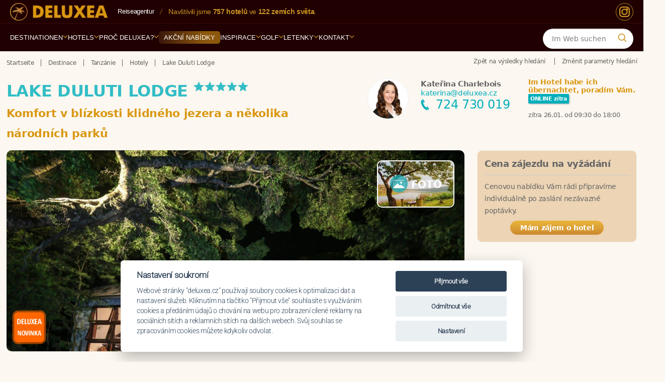

--- FILE ---
content_type: text/html; charset=utf-8
request_url: https://www.deluxea.cz/de/tanzanie/hotel-lake-duluti-lodge/
body_size: 29622
content:
<!DOCTYPE html>
<html lang="de">
<head>


  <link rel="preconnect" href="https://www.googletagmanager.com" crossorigin>
  <link rel="preconnect" href="https://fonts.googleapis.com">
  <link rel="preconnect" href="https://fonts.gstatic.com" crossorigin>
    <link rel="preconnect" href="https://static.criteo.net" crossorigin>
		<link rel="preconnect" href="https://script.crazyegg.com" crossorigin>
  <link rel="preload" as="style" href="https://static.deluxea.cz/css/style_min.css?param=g270">
		<link rel="preload" as="style" href="https://static.deluxea.cz/css/style2_min.css?param=g270">
  <link rel="preload" as="script" href="https://static.deluxea.cz/js/general.js?p=g270">
  <link rel="preload" as="script" href="https://static.deluxea.cz/js/hotel_comparator.js?p=g270">

  <script>
    window.dataLayer = window.dataLayer || [];
    function gtag(){
      dataLayer.push(arguments);
    }
  </script>


    <link href="https://www.smartsuppchat.com/" rel="preconnect">


        <!-- Google tag (gtag.js) -->
        <script>
          gtag('consent', 'default', {
            'analytics_storage': 'denied',
            'ad_storage': 'denied',
            'ad_user_data': 'denied',
            'ad_personalization': 'denied',
            'functionality_storage': 'granted',
            'personalization_storage': 'denied',
            'security_storage': 'denied'
          });
        </script>
<script src="/js/cookieconsent.min.js?p=4"></script>
<script>
  var cookieconsent = initCookieConsent();
  if(cookieconsent.allowedCategory('ad')){
    gtag('consent', 'update', {
      'ad_storage': 'granted',
      'ad_user_data': 'granted',
      'ad_personalization': 'granted',
    });
  }
  if(cookieconsent.allowedCategory('analytics')){
    gtag('consent', 'update', {
      'analytics_storage': 'granted'
    });
  }
</script>        <script>
          (function(w,d,s,l,i){
            w[l]=w[l]||[];w[l].push({
              'gtm.start': new Date().getTime(),event:'gtm.js'
            });var f=d.getElementsByTagName(s)[0], j=d.createElement(s),dl=l!='dataLayer'?'&l='+l:'';j.async=true;j.src= 'https://www.googletagmanager.com/gtm.js?id='+i+dl;f.parentNode.insertBefore(j,f);
          })(window,document,'script','dataLayer','GTM-TTW6WM');
        </script>

      <script type="text/javascript" src="//static.criteo.net/js/ld/ld.js" async="true"></script>

        <!-- Smartsupp Live Chat script -->
        <script type="text/javascript">
        var _smartsupp = _smartsupp || {
};
        _smartsupp.key = 'de5bed74b06fe70fa63fb39d7c2b6ab40b1bc091';
        window.smartsupp||(function(d) {
        var s,c,o=smartsupp=function(){
          o._.push(arguments)
        };o._=[];
        s=d.getElementsByTagName('script')[0];c=d.createElement('script');
        c.type='text/javascript';c.charset='utf-8';c.async=true;
        c.src='//www.smartsuppchat.com/loader.js?';s.parentNode.insertBefore(c,s);
        })(document);
        </script>



  <meta charset="utf-8">
  <meta http-equiv="Content-Type" content="text/html; charset=utf-8">
  <meta name="viewport" content="width=device-width, initial-scale=1, maximum-scale=1">
    <meta name="generator" content="DELUXEA a.s.">

      <meta name="author" content="DELUXEA a.s. Cestovní kancelář od r. 1995, www.DELUXEA.cz, www.DELUXEA.sk">
  <meta name="description" content="Dovolená na míru v Tanzánii je naše specializace. Hotel Lake Duluti Lodge jsme osobně navštívili a poradíme Vám. Zájezd připravíme na klíč. ">
    <meta name="robots" content="index, follow">
      <link rel="alternate" href="https://www.deluxea.cz/tanzanie/hotel-lake-duluti-lodge/" hreflang="cs">
      <link rel="alternate" href="https://www.deluxea.cz/sk/tanzanie/hotel-lake-duluti-lodge/" hreflang="sk">
      <link rel="alternate" href="https://www.deluxea.cz/en/tanzanie/hotel-lake-duluti-lodge/" hreflang="en">
      <link rel="alternate" href="https://www.deluxea.cz/de/tanzanie/hotel-lake-duluti-lodge/" hreflang="de">

  
    <script type="text/javascript" src="//script.crazyegg.com/pages/scripts/0072/1190.js" async="async"></script>

  <title>Lake Duluti Lodge 5* - Tanzánie - DELUXEA</title>
    <link rel="stylesheet" href="https://static.deluxea.cz/css/style_min.css?param=g270" type="text/css" media="screen,projection,print">
			<link rel="stylesheet" href="https://static.deluxea.cz/css/style2_min.css?param=g270" type="text/css" media="screen,projection,print">
  <link rel="shortcut icon" type="image/x-icon" href="/images/favicon.ico">
  <link rel="apple-touch-icon" sizes="180x180" href="/images/apple-touch-icon.png">
  <link rel="icon" type="image/png" href="/images/favicon-32x32.png" sizes="32x32">
  <link rel="icon" type="image/png" href="/images/favicon-16x16.png" sizes="16x16">
  <link rel="mask-icon" href="/images/safari-pinned-tab.svg" color="#5bbad5">
  <meta name="theme-color" content="#ffffff">

	<link rel="preload" as="font" type="font/woff2" href="/fonts/v2/roboto-v48-latin_latin-ext-300.woff2" crossorigin>
	<link rel="preload" as="font" type="font/woff2" href="/fonts/v2/dm-serif-display-v16-latin_latin-ext-regular.woff2" crossorigin>

	<style>
		@font-face{
			font-family:"Roboto";
			src:url("/fonts/v2/roboto-v48-latin_latin-ext-300.woff2") format("woff2");
			font-weight:300; font-style:normal; font-display:swap;
		}
		@font-face{
			font-family:"DM Serif Display";
			src:url("/fonts/v2/dm-serif-display-v16-latin_latin-ext-regular.woff2") format("woff2");
			font-weight:400; font-style:normal; font-display:swap;
		}
		@font-face {
			font-family: 'Sancreek';
			src:url('/fonts/v2/sancreek-v26-latin-regular.woff2') format('woff2');
			font-weight:400; font-style:normal; font-display:swap;
		}
	</style>



</head>
<body class="   ">
<script>var isHotelList = false;</script>
<div class="layout_v3 full-containers">
    <!-- Google Tag Manager (noscript) -->
    <noscript><iframe  src="" data-src="https://www.googletagmanager.com/ns.html?id=GTM-TTW6WM" height="0" width="0" style="display:none;visibility:hidden"></iframe></noscript>
    <!-- End Google Tag Manager (noscript) -->

    <div id="fb-root"></div>
    <script>(function(d, s, id) {
      var js, fjs = d.getElementsByTagName(s)[0];
      if (d.getElementById(id)) return;
      js = d.createElement(s); js.id = id;
      js.src = "//connect.facebook.net/cs_CZ/sdk.js#xfbml=1&version=v2.4&appId=1638874926395130";
      fjs.parentNode.insertBefore(js, fjs);
    }(document, 'script', 'facebook-jssdk'));</script>


<script>
	var doc = document.body || document.documentElement;
	var style = doc.style;
	if ( style.webkitFlexWrap == '' || style.msFlexWrap == '' || style.flexWrap == '' ) {
		doc.className += " flex";
	}
</script>


	<header id="header" class="main-menu-v2" role="banner">
		<div class="mmv2-row-top">
			<div class="mmv2-container">
				<div class="mmv2-brand">
						<a href="https://www.deluxea.cz/de/" title="Deluxea - Startseite"><img id="header-logo" width="217" height="39" class="lazyload" data-src="https://static.deluxea.cz/images/v2/deluxea-cestovni-kancelar.png" alt="Deluxea - Reiseagentur - Dovolená na míru v exotice"></a>
				</div>
				<div class="mmv2-info">
					<div class="mmv2-stack">
							<span class="mmv2-muted">Reiseagentur</span>
							<span class="mmv2-line2"></span>
					</div>
					<span class="mmv2-slash" aria-hidden="true"></span>
					<span class="mmv2-usp">
							Navštívili jsme <span class="mmv2-hi">757&nbsp;hotelů</span> ve&nbsp;<span class="mmv2-hi">122&nbsp;zemích světa</span>.
					</span>
				</div>
				<div class="mmv2-top-icons">
						<a href="https://www.instagram.com/ck_deluxea/" class="mmv2-ico-round mmv2-instagram" aria-label="Instagram" title="Instagram">
							<svg viewBox="0 0 24 24" aria-hidden="true">
								<rect x="3" y="3" width="18" height="18" rx="5" ry="5"></rect>
								<circle cx="12" cy="12" r="5"></circle>
								<circle class="dot" cx="17" cy="7" r="2"></circle>
							</svg>
						</a>
				</div>
			</div>
		</div>
<div class="mmv2-row-nav">
	<div class="mmv2-container mmv2-bar">
		<!-- MOBILE BAR -->
		<div class="mmv2-mobile-bar">
			<div class="mmv2-brand mmv2-brand-mobile">
					<a href="https://www.deluxea.cz/de/" title="Deluxea - Startseite"><img id="header-logo" width="400" height="72" class="lazyload" data-src="https://static.deluxea.cz/images/v2/deluxea-cestovni-kancelar.png" alt="Deluxea - Reiseagentur - Dovolená na míru v exotice"></a>
			</div>
			<div class="mmv2-mobile-right">
				<button class="mmv2-search-btn" type="button" aria-label="Suche">
				<span class="ico" aria-hidden="true">
					<svg viewBox="0 0 24 24" width="18" height="18" fill="none"><path d="M21 21l-4.2-4.2M18 10.5a7.5 7.5 0 11-15 0 7.5 7.5 0 0115 0z" stroke="currentColor" stroke-width="2" stroke-linecap="round"></path></svg>
				</span>
				</button>
				<button class="mmv2-burger" aria-label="Menu" aria-controls="menu-panel" aria-expanded="false">
					<span></span><span></span><span></span>
				</button>
			</div>
		</div>

		<nav class="mmv2-primary" aria-label="Navigace">
			<ul>
					<a class="mmv2-sticky-logo" href="https://www.deluxea.cz/de/" title="Deluxea - Startseite"><img width="30" height="30" src="https://static.deluxea.cz/images/v4/palma.svg" alt="Deluxea - Reiseagentur - Dovolená na míru v exotice"></a>
					<li class="mmv2-nav-item mmv2-has-sub " >
							<a href="https://www.deluxea.cz/de/destinace/" class="mmv2-nav-link mmv2-nav-open-destination-drill">Destinationen <span class="mmv2-caret"><svg viewBox="0 0 10 6" aria-hidden="true"><path d="M1 1 L5 5 L9 1" fill="none" stroke="currentColor" stroke-width="2" stroke-linecap="round" stroke-linejoin="round"></path></svg></span></a>
							<div class="mmv2-submenu">
								<div class="mmv2-grid">
									<div>
										<div class="mmv2-title">Top destinace</div>
												<a href="https://www.deluxea.cz/de/dovolena-mauricius/">Mauritius</a>
												<a href="https://www.deluxea.cz/de/dovolena-maledivy/">Malediven</a>
												<a href="https://www.deluxea.cz/de/dovolena-seychely/">Seychellen</a>
												<a href="https://www.deluxea.cz/de/dovolena-emiraty/">Dubai</a>
												<a href="https://www.deluxea.cz/de/dovolena-bali/">Bali</a>
												<a href="https://www.deluxea.cz/de/dovolena-thajsko/">Thailand</a>
									</div>
										<div>
											<div class="mmv2-title">&nbsp;</div>
													<a href="https://www.deluxea.cz/de/dovolena-polarni-expedice/">Polární expedice</a>
													<a href="https://www.deluxea.cz/de/dovolena-sri-lanka/">Srí Lanka</a>
													<a href="https://www.deluxea.cz/de/dovolena-reunion/">Reunion</a>
													<a href="https://www.deluxea.cz/de/dovolena-polynesie/">Polynesien</a>
													<a href="https://www.deluxea.cz/de/dovolena-fidzi/">Fidži</a>
													<a href="https://www.deluxea.cz/de/dovolena-filipiny/">Filipíny</a>
										</div>
									<div>
										<div class="mmv2-title">Evropa</div>
											<a href="https://www.deluxea.cz/de/dovolena-turecko/">Turecko</a>
											<a href="https://www.deluxea.cz/de/dovolena-recko/">Řecko</a>
											<a href="https://www.deluxea.cz/de/dovolena-sardinie/">Sardinie</a>
											<a href="https://www.deluxea.cz/de/dovolena-italie/">Itálie</a>
											<a href="https://www.deluxea.cz/de/dovolena-kypr/">Kypr</a>
									</div>
									<div>
										<div class="mmv2-title">Ostatní</div>
											<a href="https://www.deluxea.cz/de/dovolena-zanzibar/">Zanzibar</a>
											<a href="https://www.deluxea.cz/de/dovolena-zambie/">Zambie</a>
											<a href="https://www.deluxea.cz/de/dovolena-jihoafricka-republika/">JAR</a>
											<a href="https://www.deluxea.cz/de/dovolena-namibie/">Namibie</a>
											<a href="https://www.deluxea.cz/de/dovolena-tanzanie/">Tanzánie</a>
											<a href="https://www.deluxea.cz/de/destinace/">Andere Destinationen</a>
									</div>
									<div>
										<div class="mmv2-title">Praktické info</div>
											<a href="https://www.deluxea.cz/de/destinace/#hotel-map">Mapa destinací</a>
											<a href="https://www.deluxea.cz/de/porovnani-destinaci/">Porovnání destinací</a>
											<a href="https://www.deluxea.cz/de/inspirace/pocasi-v-destinacich/">Počasí v destinacích</a>
											<a href="https://www.deluxea.cz/de/inspirace/dovolena-s-detmi/">Dovolená s dětmi</a>
											<a href="https://www.deluxea.cz/de/svatba-v-raji/">Svatby v ráji</a>
											<a href="https://www.deluxea.cz/de/hotely/?gd=1&amp;clear=1">Akční nabídky</a>
									</div>
								</div>
								<div class="mmv2-bottom-line"></div>
								<div class="mmv2-ctas">
									<a href="#" class="mmv2-cta-pill mmv2-cta-pill--primary tour-order-link">Potřebuji poradit</a>
										<a href="https://www.deluxea.cz/de/porovnani-destinaci/" class="mmv2-cta-pill mmv2-cta-pill--secondary">Porovnání destinací</a>
									<a href="https://www.deluxea.cz/de/destinace/" class="mmv2-cta-pill mmv2-cta-pill--secondary">Andere Destinationen</a>
								</div>
							</div>
					</li>
					<li class="mmv2-nav-item mmv2-has-sub mmv2-nav-open-hotel-drill" >
							<a href="https://www.deluxea.cz/de/hotely/" class="mmv2-nav-link">Hotels <span class="mmv2-caret"><svg viewBox="0 0 10 6" aria-hidden="true"><path d="M1 1 L5 5 L9 1" fill="none" stroke="currentColor" stroke-width="2" stroke-linecap="round" stroke-linejoin="round"></path></svg></span></a>
							<div class="mmv2-submenu">
								<div class="mmv2-grid">
											<div>
														<a href="https://www.deluxea.cz/de/hotel-front/group/4">Hotelanlagen</a>
														<a href="https://www.deluxea.cz/de/hotely/?gd=1">Sleva AKCE</a>
											</div>
											<div>
														<a href="https://www.deluxea.cz/de/hotely/srovnani-hotelu/">Srovnání hotelů</a>
														<a href="https://www.deluxea.cz/de/destinace/#hotel-map">Mapa hotelů</a>
											</div>
											<div>
														<a href="https://www.deluxea.cz/de/emocni-vyber/">Emoční výběr</a>
											</div>
								</div>
								<div class="mmv2-bottom-line"></div>
								<div class="mmv2-ctas">
									<a href="#" class="mmv2-cta-pill mmv2-cta-pill--primary tour-order-link">Potřebuji poradit</a>
									<a href="https://www.deluxea.cz/de/hotely/?clear=1" class="mmv2-cta-pill mmv2-cta-pill--secondary">Alle Hotels</a>
								</div>
							</div>
					</li>
					<li class="mmv2-nav-item mmv2-has-sub " >
							<a href="https://www.deluxea.cz/de/o-deluxea/proc-cestovat-s-deluxea/" class="mmv2-nav-link ">Proč DELUXEA? <span class="mmv2-caret"><svg viewBox="0 0 10 6" aria-hidden="true"><path d="M1 1 L5 5 L9 1" fill="none" stroke="currentColor" stroke-width="2" stroke-linecap="round" stroke-linejoin="round"></path></svg></span></a>
								<div class="mmv2-submenu">
									<div class="mmv2-grid">
												<div>
															<a class="" href="https://www.deluxea.cz/de/o-deluxea/proc-cestovat-s-deluxea/">Proč cestovat s DELUXEA</a>
															<a class="" href="https://www.deluxea.cz/de/o-deluxea/reference/">Reference</a>
															<a class="" href="https://www.deluxea.cz/de/o-deluxea/vyhody-deluxea/">Výhody DELUXEA</a>
															<a class="" href="https://www.deluxea.cz/de/o-deluxea/garance-nejlepsi-ceny/">Garance nejlepší ceny</a>
												</div>
												<div>
															<a class="" href="https://www.deluxea.cz/de/o-deluxea/inspekcni-cesty/">Inspekční cesty</a>
															<a class="" href="https://www.deluxea.cz/de/o-deluxea/novinky/">Novinky</a>
															<a class="" href="https://www.deluxea.cz/de/o-deluxea/cestovni-pojisteni/">Cestovní pojištění</a>
															<a class="" href="https://www.deluxea.cz/de/o-deluxea/pojisteni-proti-upadku/">Pojištění proti úpadku</a>
												</div>
												<div>
															<a class="" href="https://www.deluxea.cz/de/files/kodex-ochrany-osobnich-udaju-spolecnosti.pdf">Kodex ochrany osobních údajů</a>
															<a class="" href="https://www.deluxea.cz/de/darkovy-certifikat/">Dárkové certifikáty</a>
															<a class="" href="https://www.deluxea.cz/de/o-deluxea/vseobecne-podminky/">Všeobecné podmínky</a>
															<a class="" href="https://www.deluxea.cz/de/o-deluxea/historie-deluxea/">Historie DELUXEA</a>
												</div>
												<div>
															<a class="" href="https://www.deluxea.cz/de/o-deluxea/zpusob-a-podminky-platby/">Způsob a podmínky platby</a>
															<a class="" href="https://www.deluxea.cz/de/o-deluxea/cena-za-pripravu-zajezdu/">Cena za přípravu zájezdu</a>
															<a class="" href="https://www.deluxea.cz/de/zakladni-prava-zakaznika/">Základní práva zákazníka</a>
															<a class="" href="https://www.deluxea.cz/de/o-deluxea/itq-standard/">ITQ Standard</a>
												</div>
									</div>
									<div class="mmv2-bottom-line"></div>
									<div class="mmv2-ctas">
										<a href="#" class="mmv2-cta-pill mmv2-cta-pill--primary tour-order-link">Potřebuji poradit</a>
									</div>
								</div>
					</li>
					<li class="mmv2-nav-item  mmv2-offers" >
							<a href="https://www.deluxea.cz/de/hotely/?gd=1&amp;clear=1" class="mmv2-nav-link"><span class="mmv2-pill">Akční nabídky</span></a>
					</li>
					<li class="mmv2-nav-item mmv2-has-sub " >
							<a href="https://www.deluxea.cz/de/inspirace" class="mmv2-nav-link ">Inspirace <span class="mmv2-caret"><svg viewBox="0 0 10 6" aria-hidden="true"><path d="M1 1 L5 5 L9 1" fill="none" stroke="currentColor" stroke-width="2" stroke-linecap="round" stroke-linejoin="round"></path></svg></span></a>
								<div class="mmv2-submenu">
									<div class="mmv2-grid">
												<div>
															<a class="" href="https://www.deluxea.cz/de/inspirace/romantika-ve-dvou/">Romantika ve dvou</a>
															<a class="" href="https://www.deluxea.cz/de/golfova-dovolena/">Golfová dovolená</a>
															<a class="" href="https://www.deluxea.cz/de/safari-v-africe/">Safari v Africe</a>
												</div>
												<div>
															<a class="" href="https://www.deluxea.cz/de/inspirace/dovolena-s-detmi/">Dovolená s dětmi</a>
															<a class="" href="https://www.deluxea.cz/de/svatby/">Svatba v ráji</a>
															<a class="" href="https://www.deluxea.cz/de/inspirace/privatni-ukryty/">Privátní úkryty</a>
												</div>
												<div>
															<a class="" href="https://www.deluxea.cz/de/inspirace/gurmanske-zazitky/">Gurmánské zážitky</a>
															<a class="" href="https://www.deluxea.cz/de/inspirace/babymoon/">Babymoon</a>
															<a class="" href="https://www.deluxea.cz/de/inspirace/rekonvalescence-po-operaci/">Rekonvalescence po operaci</a>
												</div>
												<div>
															<a class="" href="https://www.deluxea.cz/de/jihoafricka-republika/specialni-okruh-jar-antarktida/">Speciální okruh JAR + Antarktida</a>
															<a class="" href="https://www.deluxea.cz/de/inspirace/incentivni-zajezdy/">Incentivní zájezdy</a>
															<a class="" href="https://www.deluxea.cz/de/emocni-vyber/">Emoční výběr</a>
												</div>
												<div>
															<a class="" href="https://www.deluxea.cz/de/inspirace/pocasi-v-destinacich/">Počasí v destinacích</a>
															<a class="" href="https://www.deluxea.cz/de/darkovy-certifikat/">Dárkový certifikát</a>
												</div>
									</div>
									<div class="mmv2-bottom-line"></div>
									<div class="mmv2-ctas">
										<a href="#" class="mmv2-cta-pill mmv2-cta-pill--primary tour-order-link">Potřebuji poradit</a>
									</div>
								</div>
					</li>
					<li class="mmv2-nav-item mmv2-has-sub " >
							<a href="https://www.deluxea.cz/de/golf/hriste/" class="mmv2-nav-link ">Golf <span class="mmv2-caret"><svg viewBox="0 0 10 6" aria-hidden="true"><path d="M1 1 L5 5 L9 1" fill="none" stroke="currentColor" stroke-width="2" stroke-linecap="round" stroke-linejoin="round"></path></svg></span></a>
								<div class="mmv2-submenu">
									<div class="mmv2-grid">
												<div>
															<a class="" href="https://www.deluxea.cz/de/golf/destinace/">Destinace</a>
												</div>
												<div>
															<a class="" href="https://www.deluxea.cz/de/golf/hriste/">Hřiště</a>
												</div>
												<div>
															<a class="" href="https://www.deluxea.cz/de/golfove-turnaje/">Turnaje</a>
												</div>
									</div>
									<div class="mmv2-bottom-line"></div>
									<div class="mmv2-ctas">
										<a href="#" class="mmv2-cta-pill mmv2-cta-pill--primary tour-order-link">Potřebuji poradit</a>
									</div>
								</div>
					</li>
					<li class="mmv2-nav-item mmv2-has-sub " >
							<a href="https://www.deluxea.cz/de/letenky/" class="mmv2-nav-link ">Letenky <span class="mmv2-caret"><svg viewBox="0 0 10 6" aria-hidden="true"><path d="M1 1 L5 5 L9 1" fill="none" stroke="currentColor" stroke-width="2" stroke-linecap="round" stroke-linejoin="round"></path></svg></span></a>
								<div class="mmv2-submenu">
									<div class="mmv2-grid">
												<div>
															<a class="flights-order-link" href="https://www.deluxea.cz/de/mam-zajem-letenku">Poptávka letenek</a>
															<a class="" href="https://www.deluxea.cz/de/letenky/emirates/">Emirates</a>
															<a class="" href="https://www.deluxea.cz/de/letenky/prestup-v-dubaji-s-emirates/">Přestup v Dubaji s Emirates</a>
															<a class="" href="https://www.deluxea.cz/de/letenky/qatar-airways/">Qatar Airways</a>
												</div>
												<div>
															<a class="" href="https://www.deluxea.cz/de/letenky/prestup-v-dauha-s-qatar-airways/">Přestup v Dauhá s Qatar Airways</a>
															<a class="" href="https://www.deluxea.cz/de/letenky/turkish-airlines/">Turkish Airlines</a>
															<a class="" href="https://www.deluxea.cz/de/letenky/korean-air/">Korean Air</a>
															<a class="" href="https://www.deluxea.cz/de/letenky/eva-air/">EVA Air</a>
												</div>
												<div>
															<a class="" href="https://www.deluxea.cz/de/letenky/flydubai/">Flydubai</a>
															<a class="" href="https://www.deluxea.cz/de/letenky/etihad-airways/">Etihad Airways</a>
															<a class="" href="https://www.deluxea.cz/de/letenky/porovnani-tarifu/">Porovnání tarifů leteckých společností</a>
															<a class="" href="https://www.deluxea.cz/de/mauricius/letenky/">Letenky na Maurícius</a>
												</div>
												<div>
															<a class="" href="https://www.deluxea.cz/de/maledivy/letenky/">Letenky na Maledivy</a>
															<a class="" href="https://www.deluxea.cz/de/letenky/parkovani-letiste-praha/">Parkování letiště Praha</a>
															<a class="" href="https://www.deluxea.cz/de/letenky/parkovani-letiste-viden/">Parkování letiště Vídeň</a>
															<a class="" href="https://www.deluxea.cz/de/letenky/rodiny-s-detmi-a-letenky-v-business-tride/">Rodiny s dětmi a letenky v business třídě</a>
												</div>
									</div>
									<div class="mmv2-bottom-line"></div>
									<div class="mmv2-ctas">
										<a href="#" class="mmv2-cta-pill mmv2-cta-pill--primary tour-order-link">Potřebuji poradit</a>
									</div>
								</div>
					</li>
					<li class="mmv2-nav-item mmv2-has-sub " >
							<a href="https://www.deluxea.cz/de/kontakty/" class="mmv2-nav-link">Kontakt <span class="mmv2-caret"><svg viewBox="0 0 10 6" aria-hidden="true"><path d="M1 1 L5 5 L9 1" fill="none" stroke="currentColor" stroke-width="2" stroke-linecap="round" stroke-linejoin="round"></path></svg></span></a>
							<div class="mmv2-submenu">
								<div class="mmv2-grid">

                        <div>
                          <div class="mmv2-title"></div>
                          <a class="" href="https://www.deluxea.cz/de/kontakty/">Specialisté</a>
                        </div>
                        <div>
                          <div class="mmv2-title"></div>
                          <a class="tour-order-link" href="#">Anfrage</a>
                        </div>
                        <div>
                          <div class="mmv2-title"></div>
                          <a class="" href="https://www.deluxea.cz/de/kontakty/#praha">Kancelář Praha</a>
                        </div>
                        <div>
                          <div class="mmv2-title"></div>
                          <a class="" href="https://www.deluxea.cz/de/kontakty/#brno">Kancelář Brno</a>
                        </div>
                        <div>
                          <div class="mmv2-title"></div>
                          <a class="" href="https://www.deluxea.cz/de/kontakty/#bratislava">Kancelář Bratislava</a>
                        </div>

								</div>
								<div class="mmv2-bottom-line"></div>
								<div class="mmv2-ctas">
									<a href="#" class="mmv2-cta-pill mmv2-cta-pill--primary tour-order-link">Potřebuji poradit</a>
								</div>
							</div>
					</li>
			</ul>
		</nav>

		<div class="mmv2-search">
<form action="/de/vyhledavani/" method="post" class="search-on-web" id="frm-searchComponent2-searchForm">
    <fieldset class="typeahead-holder">
      <input type="text" name="search" autocomplete="off" class="typeaheadglobal" placeholder="Im Web suchen" data-Placeholder="Im Web suchen" id="frm-searchComponent2-searchForm-search">
      <div class="mmv2-q" aria-hidden="true">
        <svg viewBox="0 0 24 24" width="20" height="20" fill="none">
          <path d="M21 21l-4.2-4.2M18 10.5a7.5 7.5 0 11-15 0 7.5 7.5 0 0115 0z" stroke="currentColor" stroke-width="2" stroke-linecap="round"></path>
        </svg>
      </div>
    </fieldset>
<input type="hidden" name="_do" value="searchComponent2-searchForm-submit"><!--[if IE]><input type=IEbug disabled style="display:none"><![endif]-->
</form>


					
		</div>

	</div>
</div>

<!-- MOBILE DRAWER -->
<aside class="mmv2-mobile-drawer" id="menu-panel" aria-hidden="true">
	<div class="mmv2-drawer-header">
		<div class="mmv2-search-mobile">
<form action="/de/vyhledavani/" method="post" class="search-on-web" id="frm-searchComponent-searchForm">
    <fieldset class="typeahead-holder">
      <input type="text" name="search" autocomplete="off" class="typeaheadglobal" placeholder="Im Web suchen" data-Placeholder="Im Web suchen" id="frm-searchComponent-searchForm-search">
      <div class="mmv2-q" aria-hidden="true">
        <svg viewBox="0 0 24 24" width="20" height="20" fill="none">
          <path d="M21 21l-4.2-4.2M18 10.5a7.5 7.5 0 11-15 0 7.5 7.5 0 0115 0z" stroke="currentColor" stroke-width="2" stroke-linecap="round"></path>
        </svg>
      </div>
    </fieldset>
<input type="hidden" name="_do" value="searchComponent-searchForm-submit"><!--[if IE]><input type=IEbug disabled style="display:none"><![endif]-->
</form>


					
		</div>
	</div>
	<div class="mmv2-drill" aria-hidden="true"></div>
	<ul class="mmv2-mobile-nav"></ul>
	<button class="mmv2-close-tab" type="button" aria-label="Zavřít menu">
		<svg viewBox="0 0 24 24" width="20" height="20" fill="none" aria-hidden="true">
			<path d="M6 6 L18 18 M18 6 L6 18" stroke="currentColor" stroke-width="2" stroke-linecap="round" stroke-linejoin="round"></path>
		</svg>
	</button>
</aside>
<div class="mmv2-scrim" aria-hidden="true"></div>
<div class="mmv2-spacer" aria-hidden="true"></div>	</header>
	<!-- end header -->


	<!--main-->
	<div class="main" role="main">		
		<div class=" clearfix   hotel-wrap-v2 ">
			<!--main content-->
			<div class="content clearfix" >

              <div class='wrap'>
            <!--breadcrumbs-->
            <nav  role="navigation" class=" breadcrumbs clearfix ">
              <!--crumbs-->
<div id="snippet--crumbs">                <ul class="crumbs" itemscope itemtype="https://schema.org/BreadcrumbList">
                  <li itemprop='itemListElement' itemscope itemtype='https://schema.org/ListItem'><a itemprop='item' href="https://www.deluxea.cz/de/" title="Startseite"><span itemprop='name'>Startseite</span></a><meta itemprop="position" content="1"></li>
                    <li itemprop='itemListElement' itemscope itemtype='https://schema.org/ListItem'><a itemprop='item' href='https://www.deluxea.cz/de/destinace/'><span itemprop='name'>Destinace</span></a><meta itemprop='position' content='2' /></li><li itemprop='itemListElement' itemscope itemtype='https://schema.org/ListItem'><a itemprop='item' href='https://www.deluxea.cz/de/dovolena-tanzanie/'><span itemprop='name'>Tanzánie</span></a><meta itemprop='position' content='3' /></li><li itemprop='itemListElement' itemscope itemtype='https://schema.org/ListItem'><a itemprop='item' href='https://www.deluxea.cz/de/hotely-tanzanie/?clear=1'><span itemprop='name'>Hotely</span></a><meta itemprop='position' content='4' /></li><li itemprop='itemListElement' itemscope itemtype='https://schema.org/ListItem' class='last'><a itemprop='item' href='https://www.deluxea.cz/de/tanzanie/hotel-lake-duluti-lodge/'><span itemprop='name'>Lake Duluti Lodge</span></a><meta itemprop='position' content='5' /></li>
                </ul>
</div>              <!--//crumbs-->

            </nav>
            <!--//breadcrumbs-->
              </div>
        


  <div class="wrap">
    <!--breadcrumbs right-->
    <nav class="breadcrumbs right clearfix">
      <!--crumbs-->
      <ul class="crumbs">
          <li><a href="https://www.deluxea.cz/de/hotely/" title="Zpět na výsledky hledání">Zpět na výsledky hledání</a></li>
          <li><a href="https://www.deluxea.cz/de/hotely/" title="Změnit parametry hledání">Změnit parametry hledání</a></li>
      </ul>
      <!--//crumbs-->
    </nav>
    <!--//breadcrumbs-->
  </div>




<div class="hotel-container">
  <div class="wrap clearfix heightfix top-container" id="top">


    
    <div class='t-on-left' style=''>
      <div class="top-correction">
        <h1 data-m-max-fs="24" class="  price-guarentee-popup">
            Lake Duluti Lodge
          <span class="beutystar">*****</span><span class="beutystar-plus"></span>
        </h1>
          <span class="show-on-mobile-v2"><strong>Tanzánie</strong></span>
            <h2>Komfort v blízkosti klidného jezera a několika národních parků</h2>
      </div>
    </div>
    <div class='t-on-right ' style=''>
      <div class="top-correction">
        <div class="hotel-info-box-header">
            <article class="right_box kontakt_box user-box-hotel">
  <div class="contact-box-v2 online-bottom">






      <div class="contact-user-lr-holder">
      <div class="contact-user-img">
    <a class="user-image" href="https://www.deluxea.cz/de/katerina-charlebois/"><img width="80" height="80" class="lazyload" data-src="https://static.deluxea.cz/data/user/image-3-66.png?p=20260125" alt="Kateřina Charlebois"></a>
        </div>
        <div class="contact-user-left">
      <a class="naprofil" href="https://www.deluxea.cz/de/katerina-charlebois/"><strong>Kateřina Charlebois</strong></a><br>
      <a class="u-email" id='mail-right-katerina-charlebois' href="mailto:katerina@deluxea.cz">katerina@deluxea.cz</a><br>
          <a id='tel-right-katerina-charlebois' class="telefon" href="tel:+420724730019">724 730 019</a><br>


        </div>
        <div class="contact-user-right">
          <strong class="veta">Im Hotel habe ich übernachtet, poradím Vám.</strong>





      <span class="contact-user-online-hours" >
          <span class="contact-user-future-day-online-ico">ONLINE zítra</span>
          <span class='working-time'>
            <br><br />zítra 26.01.  od 09:30 do 18:00
          </span>
      </span>
        </div>
        </div>
    <div class='clear'></div>
  </div>
            </article>
        </div>
      </div>
    </div>

      <div id="c-on-left-on-right-holder" class="flex">
      <div class="clearfix c-on-left " id="col-h">
        <div class='main-image-holder'   >
              <img fetchpriority="high" class='c-main-image' src="https://static.deluxea.cz/data/hotel/tanzanie-hotel-lake-duluti-lodge-012.jpg" alt='Lake Duluti Lodge'>

                <div class='preview-image gallery-preview hide-on-start'>
                    <a class="show-gallery-preview" href="#show-all">
                    <img width="150" height="107"  class="lazyload" data-src="https://static.deluxea.cz/data/gallery/thumb/tanzanie-hotel-lake-duluti-lodge-009.jpg" alt='galerie'>
                    <div class='overlay'></div>
                    <span class='info-text'><img width="32" height="32"  class="lazyload" data-src="https://static.deluxea.cz/images/v3/ico_photo2.png" alt="galerie"><span class="txt update-m-max-fs" data-m-max-fs="18"> Foto</span></span>
                  </a>
                </div>







            <div class='sequence-bonus hide-on-start'>
              <div class='discount'>




                        <img width="94" height="90" class=" lazyload" data-src="https://static.deluxea.cz/data/pictogram/pictogram_manu_9991.png" alt="">

              </div>
            </div>
        </div>
      </div>
      <div class="clearfix c-on-right" id="cor-h">

              <section>

                  <div class="show-calculation">
                    <a class="button">Rychlá kalkulace hotelu</a>
                  </div>



                  <div class='set-me-auto-calculate-me-mixed set-me-auto-calculate-me-prio   ' id='online-kalkulace'>




    <article class="clearfix right_box no-comparator-box">
      <fieldset>
        <span class="title hide-on-mobile-v2-force">Cena zájezdu na vyžádání</span>
        <p>Cenovou nabídku Vám rádi připravíme individuálně po zaslání nezávazné poptávky.</p>
        <div class='clear bottom-button button-holder'><a href="#?id=811" class="button tour-order-link">Mám zájem o hotel</a></div>
      </fieldset>
    </article>
                  </div>
                  <article class="clearfix right_box call-me-box no-comparator-box hide-on-start">
                  </article>
                  <article class="clearfix right_box travel-with-us-holder hide-on-start">
<a class="travel-with-us v2" href="https://www.deluxea.cz/de/proc-cestovat-s-nami/">
      <span class="title">Warum mit uns reisen?</span>
    <ul class="oblasti de">
        <li>30 let zkušeností s exotikou</li>
                                                      <li>Země a hotely jsme navštívili</li>
                                                      <li>Kanceláře v Praze, Brně a Bratislavě</li>
                                                      <li>Dáme Vám osobní rady</li>
                                                      <li>Vždy se o Vás perfektně postaráme</li>
  </ul>
</a>                  </article>
              </section>
      </div>
      <div class="clear"></div>
      </div>
  </div>

  <script>
    var ccl1 = document.getElementById("col-h");
    var ccl2 = document.getElementById("cor-h");
    if( window.location.hash && window.location.hash == '#cenik-porovnani') {
      if( ccl1 ) {
        ccl1.style.display = "none";
      }
      if( ccl2 ) {
        ccl2.style.display = "none";
      }
    } else {
      if( ccl1 ) {
        ccl1.style.display = "block";
      }
      if( ccl2 ) {
        ccl2.style.display = "block";
      }
    }
  </script>

  <div class='relative clearfix main-container' id="popis">



      <div class="menu-container v2 force-menu-target floating-menu-container uni-d-checked"  >
        <nav class="wrap inner-navigation self-history">
          <ul class="add-hover hidden-items hidden-items-h">
            <li class="first">
              <a href="https://www.deluxea.cz/de/tanzanie/hotel-lake-duluti-lodge/#popis_hotelu" data-id-cs="#popis_hotelu">
                  <span class="normal">Popis&nbsp;hotelu</span>
              </a>
            </li>
                  <li >
                    <a href="https://www.deluxea.cz/de/tanzanie/hotel-lake-duluti-lodge/#pokoje" data-id-cs="#pokoje">
                        <span class="normal">Kategorie&nbsp;pokojů</span>
                    </a>
                  </li>
                    <li  class="hide-on-mobile-v2-force">
                      <a class="or" href="https://www.deluxea.cz/de/tanzanie/hotel-lake-duluti-lodge/#cenik" data-id-cs="#cenik">
                        <span class="normal">Ceník&nbsp;a&nbsp;rychlá&nbsp;kalkulace</span>
                      </a>
                    </li>
                  <li >
                    <a href="https://www.deluxea.cz/de/tanzanie/hotel-lake-duluti-lodge/#profi" data-id-cs="#profi">
                      <span class="normal">Profi&nbsp;foto</span>
                    </a>
                  </li>
                  <li >
                    <a href="https://www.deluxea.cz/de/tanzanie/hotel-lake-duluti-lodge/#nase" data-id-cs="#nase">
                      <span class="normal">Naše&nbsp;foto</span>
                    </a>
                  </li>
                  <li >
                    <a href="https://www.deluxea.cz/de/tanzanie/hotel-lake-duluti-lodge/#mapa" data-id-cs="#mapa">
                      <span class="normal">Mapa</span>
                    </a>
                  </li>
                  <li >
                    <a href="https://www.deluxea.cz/de/tanzanie/hotel-lake-duluti-lodge/#gastronomie"  data-id-cs="#gastronomie" >
                      <span class="normal">Gastronomie</span>
                    </a>
                  </li>
                  <li >
                    <a href="https://www.deluxea.cz/de/tanzanie/hotel-lake-duluti-lodge/#activity">
                      <span class="normal">Aktivity</span>
                    </a>
                  </li>
                <li >
                  <a class="away" href="https://www.deluxea.cz/de/tanzanie/popis-destinace/">
                    <span class="normal">O&nbsp;Tanzánii</span>
                  </a>
                </li>
                  <li >
                    <a href="https://www.deluxea.cz/de/tanzanie/hotel-lake-duluti-lodge/#doprava" data-id-cs="#doprava">
                      <span class="normal">Doprava&nbsp;do&nbsp;hotelu</span>
                    </a>
                  </li>
                  <li >
                    <a class="or" href="https://www.deluxea.cz/de/tanzanie/hotel-lake-duluti-lodge/#poradenstvi" data-id-cs="#poradenstvi">
                      <span class="normal">Osobní&nbsp;poradenství</span>
                    </a>
                  </li>
                <li >
                  <a href="https://www.deluxea.cz/de/tanzanie/hotel-lake-duluti-lodge/#letenky" data-id-cs="#letenky">
                    <span class="normal">Letenky do&nbsp;Tanzánie</span>
                  </a>
                </li>
            <li class="next-items">
              <a class="away" href="https://www.deluxea.cz/de/tanzanie/hotel-lake-duluti-lodge/">
                <span data-text="Další položky menu" data-back="Skrýt další položky menu">Další položky menu</span>
              </a>
            </li>
          </ul>
          <div class="clear"></div>
        </nav>
      </div>


    <div class="content-container">
    
      <section class="clearfix content_tab" id="popis_hotelu" >


        <article class="wrap article-with-padding fst-hotel-content">
          
                    


            <div class="hotel-info-box-pos"></div>

            <div class="hotel-info-box on-mobile-bottom">
                <div class="hotel-info-box-header">
                    <div class="visited in-de"><span class='orange'>Osobně</span><br>jsme<br>bydleli</div>
                  <article class="right_box kontakt_box user-box-hotel">
  <div class="contact-box-v2 online-bottom">






    <a class="user-image" href="https://www.deluxea.cz/de/katerina-charlebois/"><img width="80" height="80" class="lazyload" data-src="https://static.deluxea.cz/data/user/image-3-66.png?p=20260125" alt="Kateřina Charlebois"></a>
        <p class="min-height">
            <strong class="veta">Die Hotels kenne ich persönlich.</strong>
      <a class="naprofil" href="https://www.deluxea.cz/de/katerina-charlebois/"><strong>Kateřina Charlebois</strong></a><br>
      <a class="u-email" id='mail-right-katerina-charlebois' href="mailto:katerina@deluxea.cz">katerina@deluxea.cz</a><br>
          <a id='tel-right-katerina-charlebois' class="telefon" href="tel:+420724730019">724 730 019</a><br>







      <span class="contact-user-online-hours" >
          <span class="contact-user-future-day-online-ico">ONLINE zítra</span>
          <span class='working-time'>
            <br>zítra 26.01.  od 09:30 do 18:00
          </span>
      </span>
      </p>
    <div class='clear'></div>
  </div>
                  </article>
                </div>
              <div class="hotel-info-box-content">
                  <h2 class="h-name hide-on-mobile-v2-force">Hotel 
                      Lake Duluti Lodge
                    <span class="beutystar">*****</span><span class="beutystar-plus"></span>
                  </h2>
                  <div class="info-item">
                    <span class="info-label">Lokalita</span>
                    <span class="info-content">Tanzánie | <a class="pos-hotel-tab f-pos-hotel-tab" href="https://www.deluxea.cz/de/tanzanie/hotel-lake-duluti-lodge/#mapa">Zobrazit mapu</a></span>
                    <span class="clear"></span>
                  </div>
                  <div class="info-item">
                      <span class="info-label">Tipy specialistů</span>
                    <span class="info-content">
                        <span class='hotel-tip'>Stylové chatky s terasou</span>
                        <span class='hotel-tip'>Ekologický přístup</span>
                        <span class='hotel-tip'>Aktivní zážitky v okolí</span>
                    </span>
                    <span class="clear"></span>
                  </div>
                  <div class="info-item">
                    <span class="info-label">Specialisté, kteří<br />v hotelu bydleli</span>
                    <span class="info-content">
                          <div class="hotel-u-item " ><a href="https://www.deluxea.cz/de/katerina-charlebois/"><span>Kateřina Charlebois</span> <strong>2023</strong></a></div>
                    </span>
                    <span class="clear"></span>
                  </div>
                  <div class="info-item">
                    <span class="info-label">Specialisté, kteří<br />hotel navštívili</span>
                    <span class="info-content">
                          <div class="hotel-u-item " ><a href="https://www.deluxea.cz/de/marica-veresova/"><span>Marica Verešová</span> <strong>2018</strong></a></div>
                      </span>
                    <span class="clear"></span>
                  </div>




              </div>
            </div>

            <h2 class="no-padding-top">Popis hotelu Lake Duluti Lodge <span class="beutystar">*****</span> Tanzánie</h2>

          <div class='hotel-description closed'>
            
              <p>Lodge se nachází na okraji města Arusha a necelých 600 metrů od klidného sopečného jezera Duluti a bohaté přírody, která jezero obklopuje. Komplex se skládá z prostorných chat důmyslně navržených tak, že poskytují svým obyvatelům komfortní a nerušené zázemí. V tomto útulném prostředí se nepochybně budete cítit jako doma.</p>
<p>Ubytování je poskytováno v 18 prostorných chatách s kapacitou pro 2 osoby. Interiér byl navržen s citem pro detail, v moderním africkém stylu. Dřevěné obložení i podlahy a především masivní nábytek v kombinaci s přírodními tóny jsou zárukou toho, že se v pokojích budete cítit přinejmenším velmi příjemně.</p>
<p>Všechny chaty jsou orientované směrem ke kávové plantáži a disponují terasou, která nabízí bezkonkurenční výhledy na okolní přírodu. Ta vyniká zejména množstvím mohutných památných stromů, které se v okolí nacházejí.</p>
<p>Ať už tedy toužíte po zážitkové safari dovolené nebo méně náročném relaxu v obklopení nezaměnitelné africké přírody, Lake Duluti Lodge pro Vás bude tím pravým cílem.</p>
<p> </p>

            


                  <div class='quick-link'>
                    <figure><a class="pos-hotel-tab f-pos-hotel-tab" href="https://www.deluxea.cz/de/tanzanie/hotel-lake-duluti-lodge/#profi" title="Profi foto"><img  class="lazyload" data-src="https://static.deluxea.cz/data/gallery/thumb/tanzanie-hotel-lake-duluti-lodge-009.jpg" alt="Profi foto" width="180" height="100"></a></figure>
                    <div class="details">
                      <a class="pos-hotel-tab f-pos-hotel-tab" href="https://www.deluxea.cz/de/tanzanie/hotel-lake-duluti-lodge/#profi" title="">Profi foto</a>
                    </div>
                  </div>
                  <div class='quick-link'>
                    <figure><a class="pos-hotel-tab f-pos-hotel-tab" href="https://www.deluxea.cz/de/tanzanie/hotel-lake-duluti-lodge/#nase" title="Naše foto"><img  class="lazyload" data-src="https://static.deluxea.cz/data/gallery/thumb/tanzanie-hotel-lake-duluti-lodge-012.jpeg" alt="Naše foto" width="180" height="100"></a></figure>
                    <div class="details">
                      <a class="pos-hotel-tab f-pos-hotel-tab" href="https://www.deluxea.cz/de/tanzanie/hotel-lake-duluti-lodge/#nase" title="">Naše foto</a>
                    </div>
                  </div>
                  <div class='quick-link last'>
                    <figure><a class="pos-hotel-tab f-pos-hotel-tab" href="https://www.deluxea.cz/de/tanzanie/hotel-lake-duluti-lodge/#cenik" title="Cena dovolené"><img  class="lazyload" data-src="https://static.deluxea.cz/images/v3/cenik.png" alt="Cena dovolené" width="180" height="100"></a></figure>
                    <div class="details">
                      <a class="pos-hotel-tab f-pos-hotel-tab" href="https://www.deluxea.cz/de/tanzanie/hotel-lake-duluti-lodge/#cenik" title="">Cena dovolené</a>
                    </div>
                  </div>
                <div class="clear-left c-delimiter"></div>

                  <div class="shadow"></div>

                  <a href="#" class='simple-button show-full-description update-m-max-fs' data-m-max-fs="15" data-open-text="Zobrazit více" data-close-text="Zobrazit méně">Zobrazit více</a>&nbsp;&nbsp;<a href="#?id=811" class="button tour-order-link button-float-on-close update-m-max-fs prio-show-comparator" data-m-max-fs="20">Mám zájem o hotel</a>

            
           
          </div>
          
          <div class="clear"></div>
                    
        </article>
        


              <div class="white-container">
                    <article class="wrap article-with-padding border-bottom">
                      <h2>Naše doporučení k Lake Duluti Lodge</h2>
                      <p>Pokud Vás láká pozorování divoké africké krajiny a zvěře, vydejte se objevovat okolí se safari průvodcem od některé z externích společností; nedaleké přírodní parky Serengeti a Ngorongoro k tomu jasně vybízejí.</p>
<p>I blízké okolí Lodge Vám však má co nabídnout: pozorování kormoránů a jiného ptactva na jezeře Duluti, které můžete obdivovat ze souše i kánoe, jež hotel nabízí k zapůjčení. Dalším oblíbeným cílem převážně pro zdatnější turisty je sopka Mount Meru v přízodní rezervaci Arusha, která Vám po zdolání nabídne nezapomenutelné výhledy do okolí.</p>
<p>Avšak pokud toužíte po méně náročné dovolené, Lake Duluti Lodge se Vám přizpůsobí. Bazén, nabídka exkluzivních masáží a dalších relaxačních aktivit pro Vás budou tím pravým.</p>
                    </article>
              </div>

              <div class="white-container">
                <article class="wrap article-with-padding border-bottom">
    <div class="banner-calculation">
      <div class="bc-left" aria-hidden="true">
        <div class="hotel-last-visit-container v2 v3">
          <div class="hotel-last-visit-content">
            <div class="hotel-last-visit-year update-m-max-fs" data-m-max-fs="16">2023</div>
            <div class="hotel-last-visit-img">
              <a class="user-image" href="https://www.deluxea.cz/de/katerina-charlebois/"><img width="80" height="80" class="lazyload" data-src="https://static.deluxea.cz/data/user/image-3-66.png?p=20260125" alt="Kateřina Charlebois"></a>
            </div>
            <div class="hotel-last-visit-person">
              <div class="hotel-last-visit-text update-m-max-fs" data-m-max-fs="16">
                <strong class="update-m-max-fs" data-m-max-fs="16">Poslední inspekce hotelu</strong>
              </div>
              <strong class="update-m-max-fs" data-m-max-fs="16">Kateřina Charlebois</strong>
              <a class="email" href="mailto:katerina@deluxea.cz">katerina@deluxea.cz</a>
              <a class="phone " href="tel:+420724730019">724 730 019</a>
            </div>
            <div class="clear"></div>
          </div>
          <div class="clear"></div>
        </div>
      </div>
      <div class="bc-right">
        <h3 class="bc-title">Nabídka dovolené na&nbsp;míru je&nbsp;ZDARMA</h3>
        <p class="bc-subtitle">Detailní informace a tipy k&nbsp;zájezdu</p>
        
      </div>
    </div>

                </article>
              </div>

              <div class="white-container">
                <article class="wrap article-with-padding border-bottom">

                    <h2>Nabídka pokojů</h2>


                  <div class="hotel-rooms hotel-rooms-base">
                        <div class="item">
                            <div class="room-image">
                              <a class='room-plan-image-zoomscript-fst' data-zs-title='Chalet Twin' href='https://static.deluxea.cz/data/hotel_room/2018011011273496842.jpg' data-plugin='zoomscript'><img   class="lazyload" data-src="https://static.deluxea.cz/data/hotel_room/thumb/2018011011273496842.jpg" alt="Chalet Twin"></a>
                            </div>
                          <div class="room-content">
                            <h3>Chalet Twin</h3>
                            <p>Pokoj je vybaven dvěma samostatnými lůžky a ubytuje dvě osoby. ..</p>
                          </div>
                          <div class="clear"></div>
                        </div>
                        <div class="item">
                            <div class="room-image">
                              <a class='room-plan-image-zoomscript-fst' data-zs-title='Chalet King' href='https://static.deluxea.cz/data/hotel_room/2018011011273481295.jpg' data-plugin='zoomscript'><img   class="lazyload" data-src="https://static.deluxea.cz/data/hotel_room/thumb/2018011011273481295.jpg" alt="Chalet King"></a>
                            </div>
                          <div class="room-content">
                            <h3>Chalet King</h3>
                            <p>Vybaven manželskou postelí velikosti king s nebesy. Kapacita dvě osoby. ..</p>
                          </div>
                          <div class="clear"></div>
                        </div>
                    <div class="clear"></div>
                    <div class="simple-button-holder">

                        <a href="https://www.deluxea.cz/de/tanzanie/hotel-lake-duluti-lodge/#pokoje" class='simple-button pos-hotel-tab f-pos-hotel-tab'>Všechny pokoje</a>&nbsp;&nbsp;<a href="#?id=811" class="button tour-order-link">Mám zájem o hotel</a>
                    </div>
                    <div class="clear"></div>
                  </div>
                </article>
              </div>

                <div class="white-container">
                  <article class="wrap article-with-padding border-bottom">
                      <h2>Gastronomie a hotelové restaurace</h2>
                    <p>Hotelová restaurace nabízí svým hostům prvotřídní gastronomický zážitek. Šéfkuchaři z Lake Duluti Lodge se pyšní delikátními pokrmy připravovanými dle přání svých hostů. Doporučují Vám okusit ty nejlepší snídaně pro skvělý start do nového dne, nápadité předkrmy a výborné pokrmy z grilu.</p>
<p> </p>
                    <div class="clear"></div>
                    <div class="simple-button-holder">
                        <a href="https://www.deluxea.cz/de/tanzanie/hotel-lake-duluti-lodge/#gastronomie" class='simple-button pos-hotel-tab f-pos-hotel-tab'>Více o gastronomii</a>&nbsp;&nbsp;<a href="#?id=811" class="button tour-order-link">Mám zájem o hotel</a>
                    </div>
                    <div class="clear"></div>
                  </article>
                </div>
               
              <div class="white-container">
                <article class="wrap article-with-padding border-bottom">
                  <h2>Profi foto</h2>
                  <div class="galerie simple-gallery uni-gallery">
                          <a data-zs-title="" href="https://static.deluxea.cz/data/gallery/original/tanzanie-hotel-lake-duluti-lodge-009.jpg" data-plugin="zoomscript"><img width='220' height='155'  class="lazyload" data-src="https://static.deluxea.cz/data/gallery/thumb/tanzanie-hotel-lake-duluti-lodge-009.jpg" alt="tanzanie-hotel-lake-duluti-lodge-009.jpg"></a>
                          <a data-zs-title="" href="https://static.deluxea.cz/data/gallery/original/tanzanie-hotel-lake-duluti-lodge-004.jpg" data-plugin="zoomscript"><img width='220' height='155'  class="lazyload" data-src="https://static.deluxea.cz/data/gallery/thumb/tanzanie-hotel-lake-duluti-lodge-004.jpg" alt="tanzanie-hotel-lake-duluti-lodge-004.jpg"></a>
                          <a data-zs-title="" href="https://static.deluxea.cz/data/gallery/original/tanzanie-hotel-lake-duluti-lodge-006.jpg" data-plugin="zoomscript"><img width='220' height='155'  class="lazyload" data-src="https://static.deluxea.cz/data/gallery/thumb/tanzanie-hotel-lake-duluti-lodge-006.jpg" alt="tanzanie-hotel-lake-duluti-lodge-006.jpg"></a>
                          <a data-zs-title="" href="https://static.deluxea.cz/data/gallery/original/tanzanie-hotel-lake-duluti-lodge-008.jpg" data-plugin="zoomscript"><img width='220' height='155'  class="lazyload" data-src="https://static.deluxea.cz/data/gallery/thumb/tanzanie-hotel-lake-duluti-lodge-008.jpg" alt="tanzanie-hotel-lake-duluti-lodge-008.jpg"></a>
                          <a data-zs-title="" href="https://static.deluxea.cz/data/gallery/original/tanzanie-hotel-lake-duluti-lodge-005.jpg" data-plugin="zoomscript"><img width='220' height='155'  class="lazyload" data-src="https://static.deluxea.cz/data/gallery/thumb/tanzanie-hotel-lake-duluti-lodge-005.jpg" alt="tanzanie-hotel-lake-duluti-lodge-005.jpg"></a>
                          <a data-zs-title="" href="https://static.deluxea.cz/data/gallery/original/tanzanie-hotel-lake-duluti-lodge-007.jpg" data-plugin="zoomscript"><img width='220' height='155'  class="lazyload" data-src="https://static.deluxea.cz/data/gallery/thumb/tanzanie-hotel-lake-duluti-lodge-007.jpg" alt="tanzanie-hotel-lake-duluti-lodge-007.jpg"></a>
                          <a data-zs-title="" href="https://static.deluxea.cz/data/gallery/original/tanzanie-hotel-lake-duluti-lodge-010.jpg" data-plugin="zoomscript"><img width='220' height='155'  class="lazyload" data-src="https://static.deluxea.cz/data/gallery/thumb/tanzanie-hotel-lake-duluti-lodge-010.jpg" alt="tanzanie-hotel-lake-duluti-lodge-010.jpg"></a>
                          <a data-zs-title="" href="https://static.deluxea.cz/data/gallery/original/tanzanie-hotel-lake-duluti-lodge-011.jpg" data-plugin="zoomscript"><img width='220' height='155'  class="lazyload" data-src="https://static.deluxea.cz/data/gallery/thumb/tanzanie-hotel-lake-duluti-lodge-011.jpg" alt="tanzanie-hotel-lake-duluti-lodge-011.jpg"></a>
                  </div>
                  <div class="clear"></div>
                  <div class="simple-button-holder">
                      <a href="https://www.deluxea.cz/de/tanzanie/hotel-lake-duluti-lodge/#profi" class='simple-button pos-hotel-tab f-pos-hotel-tab'>Všechny fotografie</a>&nbsp;&nbsp;<a href="#?id=811" class="button tour-order-link">Mám zájem o hotel</a>
                  </div>
                  <div class="clear"></div>
                </article>
              </div>


      </section>

            <section class="clearfix content_tab" id="pokoje" data-num='2'>


              <div class="wrap">
                <div class="white-container content-padding">
                  <h2>Kategorie a vybavení pokojů Lake Duluti Lodge</h2>
<div id="snippet--subpage2">                      <article>
                        <p>Chaty jsou navrženy tak, aby Vám poskytly to největší možné soukromí. Ložnice zařízené kvalitním nábytkem v masivním dřevě a přírodních tónech působí velice příjemným dojmem.</p>



                            <h2>Nabídka pokojů</h2>

                        <div class="rooms">


                            <div class="hotel-rooms hotel-rooms-second">



                                  <div class="item">
                                      <div class="room-image">
                                        <a class='room-plan-image-zoomscript' data-zs-title='Chalet Twin' href='https://static.deluxea.cz/data/hotel_room/2018011011273496842.jpg' data-plugin='zoomscript'><img   class="lazyload" data-src="https://static.deluxea.cz/data/hotel_room/thumb/2018011011273496842.jpg" alt="Chalet Twin"></a>
                                      </div>
                                    <div class="room-content">
                                      <h3>
                                        Chalet Twin
                                          
                                      </h3>
                                      <p>Pokoj je vybaven dvěma samostatnými lůžky a ubytuje dvě osoby. </p>
                                    </div>
                                    <div class="clear"></div>
                                  </div>
                                  <div class="item">
                                      <div class="room-image">
                                        <a class='room-plan-image-zoomscript' data-zs-title='Chalet King' href='https://static.deluxea.cz/data/hotel_room/2018011011273481295.jpg' data-plugin='zoomscript'><img   class="lazyload" data-src="https://static.deluxea.cz/data/hotel_room/thumb/2018011011273481295.jpg" alt="Chalet King"></a>
                                      </div>
                                    <div class="room-content">
                                      <h3>
                                        Chalet King
                                          
                                      </h3>
                                      <p>Vybaven manželskou postelí velikosti king s nebesy. Kapacita dvě osoby. </p>
                                    </div>
                                    <div class="clear"></div>
                                  </div>
                              <div class="clear"></div>
                            </div>

                        </div>

                          <div class='center clear bottom-button'><a href="#?id=811" class="button tour-order-link">Mám zájem o hotel</a></div>

                      </article>
</div>                </div>
              </div>
            </section>



            <section class="clearfix content_tab" id="cenik" data-num='4'>
              <div class="wrap">
                <div class="white-container content-padding">
                  <h2>Online cena a slevy Lake Duluti Lodge <span class="beutystar">*****</span></h2>
<div id="snippet--subpage4"></div>                </div>
              </div>
            </section>


            <section class="clearfix content_tab" id="profi" data-num='6'>


              <div class="wrap">
                <div class="white-container content-padding">
                  <h2>Profi foto hotelu Lake Duluti Lodge <span class="beutystar">*****</span></h2>
<div id="snippet--subpage6"></div>                </div>
              </div>
            </section>

            <section class="clearfix content_tab" id="nase" data-num='7'>


              <div class="wrap">
                <div class="white-container content-padding">
                  <h2>Naše foto hotelu Lake Duluti Lodge <span class="beutystar">*****</span></h2>
<div id="snippet--subpage7"></div>                </div>
              </div>
            </section>







            <section class="clearfix content_tab" id="gastronomie" data-num='9'>


              <div class="wrap">
                <div class="white-container content-padding">

                    <h2>Gastronomie a hotelové restaurace Lake Duluti Lodge</h2>

<div id="snippet--subpage9">

                      <article>

                        <div id="gallery-gastronomy" class="galerie preview-gallery in-text in-text-2">
                              <a data-zs-title="" href="https://static.deluxea.cz/data/gallery/original/tanzanie-hotel-lake-duluti-lodge-001.jpg" data-plugin="zoomscript"><img  class="lazyload" data-src="https://static.deluxea.cz/data/gallery/thumb/tanzanie-hotel-lake-duluti-lodge-001.jpg" alt="tanzanie-hotel-lake-duluti-lodge-001.jpg"></a>
                              <a data-zs-title="" href="https://static.deluxea.cz/data/gallery/original/tanzanie-hotel-lake-duluti-lodge-002.jpg" data-plugin="zoomscript"><img  class="lazyload" data-src="https://static.deluxea.cz/data/gallery/thumb/tanzanie-hotel-lake-duluti-lodge-002.jpg" alt="tanzanie-hotel-lake-duluti-lodge-002.jpg"></a>
                        </div>

                          <div class="section-content-cont">

                        <p>Hotelová restaurace nabízí svým hostům prvotřídní gastronomický zážitek. Šéfkuchaři z Lake Duluti Lodge se pyšní delikátními pokrmy připravovanými dle přání svých hostů. Doporučují Vám okusit ty nejlepší snídaně pro skvělý start do nového dne, nápadité předkrmy a výborné pokrmy z grilu.</p>
<p> </p>


                          </div>

                        <div class="clear"></div>

                          <div class='center clear bottom-button'><a href="#?id=811" class="button tour-order-link">Mám zájem o hotel</a></div>

                      </article>
</div>                </div>
              </div>
            </section>

      
            <section class="clearfix content_tab" id="activity" data-num='21'>


              <div class="wrap">
                <div class="white-container content-padding">
                    <h2>Aktivity</h2>
<div id="snippet--subpage21">

                      <article>

                        <div id="gallery-activity" class="galerie preview-gallery in-text in-text-0">
                        </div>


                        <p>Lake Duluti Lodge svou ideální polohou vybízí k safari vyjížďkám do nedalekých národních parků Ngorongoro a Serengeti, k túrám různých stupňu náročnosti v okolí Kilimandžára.</p>
<p>V blízkém okolí hotelu se nachází národní park Arusha a přírodní rezervace jezera Duluti. To je vzdálené od hotelu přibližně 600 metrů a je ideálním místem pro jednodenní výlety.</p>
<p>Kolem tohoto jezera sopečného původu vede stezka, ze které můžete pozorovat dění na jezeře: rozmanité hnízdící ptactvo či kormorány, kteří se živí rybami v jezeře. Lodge nabízí k zapůjčení kánoe, jezero tedy můžete oblevovat z několika různých perspektiv.</p>
<p>Pokud toužíte po klidnější dovolené, nechte o sebe pečovat při masáži nebo si zaplavte v bazénu. Pak se neváhejte podívat do přilehlého města Arusha s jedinečnou africkou atmosférou.</p>
<p> </p>


                        <div class="clear"></div>

                          <div class='center clear bottom-button'><a href="#?id=811" class="button tour-order-link">Mám zájem o hotel</a></div>

                      </article>
</div>                </div>
              </div>
            </section>


    


    

            <section class="clearfix content_tab" id="doprava" data-num='15'>


              <div class="wrap">
                <div class="white-container content-padding">

                    <h2>Doprava do hotelu Lake Duluti Lodge</h2>

<div id="snippet--subpage15">                      <article>

                        <div id="gallery-transfer-to-hotel" class="galerie preview-gallery in-text in-text-0">
                        </div>

                        <p>Lake Duluti Lodge se nachází zhruba 20 km od Letiště Arusha a 30 km od Mezinárodního letiště Kilimandžáro. Lodge poskytuje službu transferu z/na letiště.</p>


                        

                        <div class="clear"></div>

                          <div class='center clear bottom-button'><a href="#?id=811" class="button tour-order-link">Mám zájem o hotel</a></div>

                      </article>
</div>                </div>
              </div>
            </section>

            <section class="clearfix content_tab" id="mapa" data-num='16'>


              <div class="wrap">
                <div class="white-container content-padding">
                  <h2>Mapa - Lake Duluti Lodge <span class="beutystar">*****</span></h2>

<div id="snippet--subpage16"></div>                </div>
              </div>
            </section>

            <section class="clearfix content_tab" id="poradenstvi" data-num='17'>
              <div class="wrap">
                <div class="white-container content-padding">
                  <h2 class="low">Osobní poradenství u DELUXEA zájezdů do Tanzánie do&nbsp;hotelu Lake Duluti Lodge <span class="beutystar">*****</span></h2>
                  <p>
                      V cestovní kanceláři DELUXEA poskytujeme našim klientům osobní rady. Specialisté cestovní kanceláře DELUXEA cestují po světě a navštěvují hotely, aby Vám klientům poradili v nejmenších detailech. Vyberte si sami odborníka, který Vám poradí s hotelem Lake Duluti Lodge <span class="beutystar">*****</span>, připraví dovolenou na míru a postará se o Vás.
                  </p>
    <div class="hotel-last-visit-container v2 v3">
      <div class="hotel-last-visit-content">
          <div class="hotel-last-visit-year update-m-max-fs" data-m-max-fs="16">2023</div>
        <div class="hotel-last-visit-img">
          <a class="user-image" href="https://www.deluxea.cz/de/katerina-charlebois/"><img width="80" height="80" class="lazyload" data-src="https://static.deluxea.cz/data/user/image-3-66.png?p=20260125" alt="Kateřina Charlebois"></a>
        </div>
        <div class="hotel-last-visit-person">
          <div class="hotel-last-visit-text update-m-max-fs" data-m-max-fs="16">
            <strong class="update-m-max-fs" data-m-max-fs="16">Poslední inspekce hotelu</strong>
          </div>
          <strong class="update-m-max-fs" data-m-max-fs="16">Kateřina Charlebois</strong>
          <a class="email" href="mailto:katerina@deluxea.cz">katerina@deluxea.cz</a>
            <a class="phone " href="tel:+420724730019">724 730 019</a>
        </div>
        <div class="clear"></div>
      </div>
      <div class="clear"></div>
    </div>
<div id="snippet--subpage17"></div>                </div>
              </div>
            </section>

            <section class="clearfix content_tab hote_reference_holder" id="recenze" data-num='18'>
              <div class="wrap">
                <div class="white-container content-padding">
                  <div itemscope itemtype="http://schema.org/Hotel">
                    <h2>Recenze hotelu <span class='normal' itemprop="name">Lake Duluti Lodge</span> <span class="beutystar">*****</span></h2>
<div id="snippet--subpage18"></div>                  </div>
                </div>
              </div>
            </section>

        

          <section class="clearfix content_tab" id="letenky" data-num='20'>
            <div class="wrap">
              <div class="white-container content-padding">
                <h2>Letová spojení do Tanzánie</h2>
<div id="snippet--subpage20"></div>              </div>
            </div>
          </section>



      <div class="clear"></div>
    </div><!--/content-container-->
    
  </div>

  <script>
    var hash = window.location.hash;
    if( hash == '#cenik-porovnani' ) {
      hash = '#cenik';
    }
    if( hash == '#cenik-vyhody' ) {
      hash = '#cenik';
    }
    if( hash  ) {
      var elm = document.querySelector('a[href$="' + hash + '"]');
      if( !elm ) {
        var elm = document.querySelector('a[data-id-cs$="' + hash + '"]');
      }
      if( elm ) {
        const elements = document.getElementsByClassName("content_tab");
        for (let i = 0; i < elements.length; i++) {
          elements[i].style.display = "none";
          elements[i].classList.add("prevent-show-on-start");
        }
        elm = document.getElementById( hash.replace('#','') );
        if( elm ) {
          elm.style.display = "block";
        }
      }
    }
  </script>

  <div class='clear'></div>


  <article class="hide-on-start gallery-preview-holder uni-gallery" id="snippet--rotator1">
    <ul class="image">
          <li class="slide"><a href="https://static.deluxea.cz/data/gallery/original/tanzanie-hotel-lake-duluti-lodge-009.jpg" data-plugin="zoomscript"><img  class="lazyload" data-src="https://static.deluxea.cz/data/gallery/thumb/tanzanie-hotel-lake-duluti-lodge-009.jpg" alt="tanzanie-hotel-lake-duluti-lodge-009.jpg"></a></li>
          <li class="slide"><a href="https://static.deluxea.cz/data/gallery/original/tanzanie-hotel-lake-duluti-lodge-004.jpg" data-plugin="zoomscript"><img  class="lazyload" data-src="https://static.deluxea.cz/data/gallery/thumb/tanzanie-hotel-lake-duluti-lodge-004.jpg" alt="tanzanie-hotel-lake-duluti-lodge-004.jpg"></a></li>
          <li class="slide"><a href="https://static.deluxea.cz/data/gallery/original/tanzanie-hotel-lake-duluti-lodge-006.jpg" data-plugin="zoomscript"><img  class="lazyload" data-src="https://static.deluxea.cz/data/gallery/thumb/tanzanie-hotel-lake-duluti-lodge-006.jpg" alt="tanzanie-hotel-lake-duluti-lodge-006.jpg"></a></li>
    </ul>
  </article>
  
</div>


				
			</div>
		</div>

      <section class="wrap kontaktujte_nas contacts">

          <h2 class="h1"><a class="tour-order-link" href="#">Destinace jsme procestovali.<br />Poskytneme vám osobní rady.</a></h2>

<div id="snippet--footer_users">






            <div class="person ">
              <a class="profile-link" href="https://www.deluxea.cz/de/petra-melkova/">
                <img class="lazyload" width="140" height="140" data-width="100" height="100" class="lazyload" data-src="https://static.deluxea.cz/data/user/image-2-4.png" alt="Bc. Petra Melková">
                <div class='informace'>
                    <h3>Brno</h3>
                  <address>
                    <span class="hide-on-mobile-v2">
                        Vídeňská 546/55<br>
                    </span>
                    <strong>Bc. Petra Melková</strong><br>
                    <a id='mail-footer-petra-melkova' href="mailto:petra@deluxea.cz">petra@deluxea.cz</a><br>
                    <a id='tel-footer-petra-melkova' class='check-phone' href="tel:+420724065777">+420 724 065 777</a><br>



                    <span class="contact-user-online-hours hide-on-mobile-v2-force" style='display:inline-block;'>
                      <span class="contact-user-future-online-ico">ONLINE&nbsp;od&nbsp;16:00</span>
                        <span class='working-time' style="font-size:13px;">
                        <br />dnes 25.01.  od 10:00 do 12:00<span>a od 16:00 do 18:00</span>
                      </span>
                    </span>

                  </address>
                </div>
              </a>
              <br class="clear">
            </div>







            <div class="person ">
              <a class="profile-link" href="https://www.deluxea.cz/de/martina-melkova/">
                <img class="lazyload" width="140" height="140" data-width="100" height="100" class="lazyload" data-src="https://static.deluxea.cz/data/user/image-2-12.png" alt="Ing. Martina Melková">
                <div class='informace'>
                      <h3>Praha</h3>
                  <address>
                    <span class="hide-on-mobile-v2">
                          Na Příkopě 392/9<br>
                    </span>
                    <strong>Ing. Martina Melková</strong><br>
                    <a id='mail-footer-martina-melkova' href="mailto:martina@deluxea.cz">martina@deluxea.cz</a><br>
                    <a id='tel-footer-martina-melkova' class='check-phone' href="tel:+420724730002">+420 724 730 002</a><br>





                    <span class="contact-user-online-hours hide-on-mobile-v2-force" style='display:inline-block;'>
                      <span class="contact-user-future-day-online-ico">ONLINE zítra</span>
                        <span class='working-time' style="font-size:13px;">
                        <br />zítra 26.01.  od 08:00 do 13:00
                      </span>
                    </span>

                  </address>
                </div>
              </a>
              <br class="clear">
            </div>







            <div class="person last">
              <a class="profile-link" href="https://www.deluxea.cz/de/marica-veresova/">
                <img class="lazyload" width="140" height="140" data-width="100" height="100" class="lazyload" data-src="https://static.deluxea.cz/data/user/image-2-58.png" alt="Marica Verešová">
                <div class='informace'>
                    <h3>Bratislava</h3>
                  <address>
                    <span class="hide-on-mobile-v2">
                        Námestie 1. mája 9<br>
                    </span>
                    <strong>Marica Verešová</strong><br>
                    <a id='mail-footer-marica-veresova' href="mailto:marica@deluxea.sk">marica@deluxea.sk</a><br>
                    <a id='tel-footer-marica-veresova' class='check-phone' href="tel:+421948040574">+421 948 040 574</a><br>





                    <span class="contact-user-online-hours hide-on-mobile-v2-force" style='display:inline-block;'>
                      <span class="contact-user-future-day-online-ico">ONLINE zítra</span>
                        <span class='working-time' style="font-size:13px;">
                        <br />zítra 26.01.  od 09:00 do 17:30
                      </span>
                    </span>

                  </address>
                </div>
              </a>
              <br class="clear">
            </div>
</div>        <br class="clear">
      </section>
	</div>
	<!--//main-->
	

	<!--footer-->
	<footer class="quick" >
    <div class="clearfix footer-black">
			<section class="bottom">
        <div class="clear"></div>
          <div class="destination-list">
            <div class="wrap">
            <ul class="hide-on-mobile-v2-force">
                  <li class="  "><a href="https://www.deluxea.cz/de/dovolena-mauricius/">Mauritius</a></li>
                  <li class="  "><a href="https://www.deluxea.cz/de/dovolena-maledivy/">Malediven</a></li>
                  <li class="  "><a href="https://www.deluxea.cz/de/dovolena-seychely/">Seychellen</a></li>
                  <li class="  last-mobile"><a href="https://www.deluxea.cz/de/dovolena-polynesie/">Polynesien</a></li>
                  <li class=" hide-on-mobile "><a href="https://www.deluxea.cz/de/dovolena-emiraty/">Dubai</a></li>
                  <li class=" hide-on-mobile "><a href="https://www.deluxea.cz/de/dovolena-tanzanie/">Tanzánie</a></li>
                  <li class=" hide-on-mobile "><a href="https://www.deluxea.cz/de/dovolena-chorvatsko/">Chorvatsko</a></li>
                  <li class=" hide-on-mobile "><a href="https://www.deluxea.cz/de/dovolena-thajsko/">Thailand</a></li>
                  <li class=" hide-on-mobile "><a href="https://www.deluxea.cz/de/dovolena-sri-lanka/">Srí Lanka</a></li>
                  <li class=" hide-on-mobile "><a href="https://www.deluxea.cz/de/dovolena-turecko/">Turecko</a></li>
                  <li class="last hide-on-mobile "><a href="https://www.deluxea.cz/de/dovolena-recko/">Řecko</a></li>
            </ul>
              <ul class="social2">
                <li class="facebook"><a rel="noreferrer" target="_blank" href="https://www.facebook.com/DELUXEA.cz" title="facebook"><img width="43" height="43" class="lazyload" data-src="/images/v3/fb_gold.png" alt="facebook"></a></li>
                <li class="youtube"><a rel="noreferrer" target="_blank" href="https://www.youtube.com/channel/UCB3lkIDMTqDr5zYZ_3wJG8A" title="YouTube"><img width="43" height="43" class="lazyload" data-src="/images/v3/yt_gold.png" alt="YouTube"></a></li>
                <li class="instagram"><a rel="noreferrer" target="_blank" href="https://www.instagram.com/ck_deluxea/" title="Instragram"><img width="43" height="43" class="lazyload" data-src="/images/v3/ins_gold.png" alt="Instragram"></a></li>
              </ul>
            <div class="clear"></div>
            </div>
          </div>

          <div class="hide-on-mobile-v2-force show-on-tab selection-in-footer-holder">
            <div class="langs-in-footer">
                <ul>
                      <li>
                        <a href="https://www.deluxea.cz/de/tanzanie/hotel-lake-duluti-lodge/?setl=1" class="de de"><span>DE</span></a>
                      </li>
                      <li>
													<a href="https://www.deluxea.cz/tanzanie/hotel-lake-duluti-lodge/?setl=1" class="cz cs"><span>CZ</span></a>
                      </li>
                      <li>
													<a href="https://www.deluxea.cz/sk/tanzanie/hotel-lake-duluti-lodge/?setl=1" class="sk sk"><span>SK</span></a>
                      </li>
                      <li>
													<a href="https://www.deluxea.cz/en/tanzanie/hotel-lake-duluti-lodge/?setl=1" class="en en"><span>EN</span></a>
                      </li>
                </ul>
            </div>
            <div class="clear"></div>
          </div>

        <div class="wrap">


            <div class="clear copy-original-pos"></div>
            <p class="copy copy1">
                &copy; Copyright DELUXEA a.s. 1995-2026<br>
                <span class="lines">
                DELUXEA a.s. - Reiseagentur, die sich auf Schlüsselfertige Reisen spezialisiert, gegründet 1995<br>
                DELUXEA plc. - Tour operator specialized in Tailor-made holidays - since 1995
                </span>
            </p>
                <a class='footer-itq-logo' href='https://www.deluxea.cz/de/o-deluxea/itq-standard/'><img width="246" height="241" class="lazyload" data-src='/images/v2/itq_logo.png' alt="Mezinárodní standard kvality cestovních služeb"><span>INTERNATIONAL TRAVEL QUALITY</span></a>
              <nav>
                <ul>
                      <li class='full'><a href="https://www.deluxea.cz/de/o-deluxea/pojisteni-ck/">Pojištění proti úpadku 125&nbsp;000&nbsp;000&nbsp;Kč</a></li>
                    <li class="full hide-on-mobile-v2-force">&nbsp;</li>
                    <li class="bb first"><a href="https://www.deluxea.cz/de/vse-ostatni/o-spolecnosti/">O společnosti</a></li>
                    <li class="bb"><a href="https://www.deluxea.cz/de/proc-cestovat-s-nami/nase-oceneni/">Naše ocenění</a></li>
                    <li class="bb"><a href="https://www.deluxea.cz/de/mapa-stranek/">Sitemap </a></li>
                    <li class="bb"><a href="https://www.deluxea.cz/de/pravni-dolozka/">Rechtsklausel</a></li>
                      <li class="bb"><a href="https://www.deluxea.cz/de/vyhledavani/">Suche</a></li>
                      <li class="bb"><a data-cc="c-settings" href="#">Cookies</a></li>
                </ul>
              </nav>
            <p class="copy copy2">
                &copy; Copyright DELUXEA a.s. 1995-2026<br>
            </p>
        </div>
			</section>
		</div>
	</footer>


    <!-- Modal -->
    <div class="modal fade modal-form" id="catalog-order-modal" tabindex="-1" role="dialog" aria-labelledby="modal-ribbon-title" aria-hidden="true" data-keyboard="false" data-backdrop="static">
      <div class="modal-dialog">
        <div class="modal-header">
          <div class="modal-title">
            <button type="button" class="close update-m-max-fs" data-m-max-fs="15" data-dismiss="modal" aria-label="Close">Zavřít okno <span aria-hidden="true">×</span></button>
          </div>
        </div>
        <div class="modal-content">
          <div class="modal-body">
          </div>
        </div>
        <div class="modal-bottom">
          <div class="modal-title">
            <button type="button" class="close update-m-max-fs" data-m-max-fs="15" data-dismiss="modal" aria-label="Close">Zavřít okno <span aria-hidden="true">×</span></button>
          </div>
        </div>
      </div>
    </div>
        
    <div class="modal fade modal-form" id="tour-order-modal" tabindex="-1" role="dialog" aria-labelledby="modal-ribbon-title" aria-hidden="true" data-keyboard="false" data-backdrop="static">
      <div class="modal-dialog">
        <div class="modal-header">
          <div class="modal-title">
            <button type="button" class="close update-m-max-fs" data-m-max-fs="15" data-dismiss="modal" aria-label="Close">Zavřít okno <span aria-hidden="true">×</span></button>
          </div>
        </div>
        <div class="modal-content">
          <div class="modal-body">
          </div>
        </div>
        <div class="modal-bottom">
          <div class="modal-title">
            <button type="button" class="close update-m-max-fs" data-m-max-fs="15" data-dismiss="modal" aria-label="Close">Zavřít okno <span aria-hidden="true">×</span></button>
          </div>
        </div>
      </div>
    </div>
    
    <div class="modal fade modal-form" id="flights-order-modal" tabindex="-1" role="dialog" aria-labelledby="modal-ribbon-title" aria-hidden="true" data-keyboard="false" data-backdrop="static">
      <div class="modal-dialog">
        <div class="modal-header">
          <div class="modal-title">
            <button type="button" class="close update-m-max-fs" data-m-max-fs="15" data-dismiss="modal" aria-label="Close">Zavřít okno <span aria-hidden="true">×</span></button>
          </div>
        </div>
        <div class="modal-content">
          <div class="modal-body">
          </div>
        </div>
        <div class="modal-bottom">
          <div class="modal-title">
            <button type="button" class="close update-m-max-fs" data-m-max-fs="15" data-dismiss="modal" aria-label="Close">Zavřít okno <span aria-hidden="true">×</span></button>
          </div>
        </div>
      </div>
    </div>
    
    <div class="modal fade modal-form" id="comparator-compare-room-modal" tabindex="-1" role="dialog" aria-labelledby="modal-ribbon-title" aria-hidden="true" data-keyboard="false" data-backdrop="static">
      <div class="modal-dialog">
        <div class="modal-header">
          <div class="modal-title">
            <button type="button" class="close update-m-max-fs" data-m-max-fs="15" data-dismiss="modal" aria-label="Close">Zavřít okno <span aria-hidden="true">×</span></button>
          </div>
        </div>
        <div class="modal-content">
          <div class="modal-body">
          </div>
        </div>
      </div>
    </div>

		<div class="modal fade modal-form" id="comparator-compare-insurance-modal" tabindex="-1" role="dialog" aria-labelledby="modal-ribbon-title" aria-hidden="true" data-keyboard="false" data-backdrop="static">
			<div class="modal-dialog">
				<div class="modal-header">
					<div class="modal-title">
						<button type="button" class="close update-m-max-fs" data-m-max-fs="15" data-dismiss="modal" aria-label="Close">Zavřít okno <span aria-hidden="true">×</span></button>
					</div>
				</div>
				<div class="modal-content">
					<div class="modal-body">
					</div>
				</div>
			</div>
		</div>

    <div class="modal fade modal-form" id="comparator-compare-wedding-photographer-modal" tabindex="-1" role="dialog" aria-labelledby="modal-ribbon-title" aria-hidden="true" data-keyboard="false" data-backdrop="static">
      <div class="modal-dialog">
        <div class="modal-header">
          <div class="modal-title">
            <button type="button" class="close update-m-max-fs" data-m-max-fs="15" data-dismiss="modal" aria-label="Close">Zavřít okno <span aria-hidden="true">×</span></button>
          </div>
        </div>
        <div class="modal-content">
          <div class="modal-body">
          </div>
        </div>
      </div>
    </div>


<div class="modal fade modal-form" id="how-it-works-modal" tabindex="-1" role="dialog" aria-labelledby="modal-ribbon-title" aria-hidden="true">
  <div class="modal-dialog">
    <div class="modal-header">
      <div class="modal-title">
        <button type="button" class="close" data-dismiss="modal" aria-label="Close"><span aria-hidden="true">×</span></button>
      </div>
    </div>
    <div class="modal-content">
      <div class="modal-body">
        <section class="how-it-works-in-modal">
          <div class="line1">
            <div class="col1 number"><span>1</span></div>
            <div class="col2 number"><span>2</span></div>
            <div class="col3 number"><span>3</span></div>
          </div>
          <div class="line2">
            <div class="col1">
              <p class="title">Vyberte si<br />destinaci nebo hotel</p>
              <p class="text">Hotel a termín podle Vašich představ.</p>
            </div>
            <div class="col2">
              <p class="title">Zájezd,<br />na míru</p>
              <p class="text">Zvolte si parametry zájezdu a naše specialistky Vám zašlou nezávaznou kalkulaci. Chcete něco změnit? Rádi zájezd upravíme.</p>
            </div>
            <div class="col3">
              <p class="title">Relaxujte, <br />o všechno se postaráme my.</p>
              <p class="text">Máte nějaký dotaz či připomínku? Naše specialistky jsou zde pro Vás.</p>
            </div>
            <div class="clear"></div>
          </div>
          <div class="clear"></div>
          <div class="buttons">
            <a class='button blue' href="https://www.deluxea.cz/de/hotely/">Vybrat hotel</a>
            <a class='button' href="https://www.deluxea.cz/de/kontakty/">Kontakt</a>
          </div>
        </section>
      </div>
    </div>
  </div>
</div>    
    

    <div class="price-guarentee-popup-div hide-on-start">
      <strong>Garance nejlepší ceny</strong>
      <p>Našli jste tento hotel u relevantní konkurence výhodněji a volný? Napište nám o dorovnání ceny.</p>
      <a href="https://www.deluxea.cz/de/o-deluxea/garance-nejlepsi-ceny/" class="button">Chci to levněji</a>
      <a class="price-guarentee-popup-div-close" href="#">X</a>
    </div>

<link rel="stylesheet" href="https://static.deluxea.cz/css/cookieconsent.css?p=1" type="text/css" media="screen,projection,print">
<script>
  var cookieconsent = initCookieConsent();
  window.addEventListener('load', function () {
    cookieconsent.run({
      current_lang: 'cs',
      page_scripts: true,
      autorun: true,
      delay: 0,
      autoclear_cookies: true,
      theme_css: '/css/cookieconsent.css',
      gui_options: {
        consent_modal: {
          layout: 'cloud',               // box/cloud/bar
          position: 'bottom center',     // bottom/top + left/right/center
          transition: 'slide'             // zoom/slide
        },
        settings_modal: {
          layout: 'box',                 // box/bar
          transition: 'slide',            // zoom/slide
        }
      },
      onAccept: function (cookies) {
        if (cookieconsent.allowedCategory('necessary')) {
          //vzdy
        }
        if (cookieconsent.allowedCategory('ad')) {
          gtag('consent', 'update', {
            'ad_storage': 'granted',
            'ad_user_data': 'granted',
            'ad_personalization': 'granted',
          });
        }
        if (cookieconsent.allowedCategory('analytics')) {
          gtag('consent', 'update', {
            'analytics_storage': 'granted'
          });
        }
      },
      languages: {
        'cs': {
          consent_modal: {
            title: "Nastavení soukromí",
            description: 'Webové stránky "deluxea.cz" používají soubory cookies k optimalizaci dat a nastavení služeb. Kliknutím na tlačítko "Přijmout vše" souhlasíte s využíváním cookies a předáním údajů o chování na webu pro zobrazení cílené reklamy na sociálních sítích a reklamních sítích na dalších webech. Svůj souhlas se zpracováním cookies můžete kdykoliv odvolat.',
            primary_btn: {
              text: 'Přijmout vše',
              role: 'accept_all'  //'accept_selected' or 'accept_all'
            },
            secondary_btn: {
              text: 'Nastavení',
              role: 'settings'   //'settings' or 'accept_necessary'
            },
            reject_btn: {
							text : 'Odmítnout vše',
							role : 'accept_necessary'   //'settings' or 'accept_necessary'
						},
          },
          settings_modal: {
            title: 'Nastavení cookies',
            save_settings_btn: "Uložit",
            accept_all_btn: "Přijmout vše",
            reject_all_btn: "Odmítnout vše",
            accept_necessary: "Odmítnout vše",
            close_btn_label: "Zavřít",
            cookie_table_headers: [
              {
                col1: "Název"
              },
              {
                col2: "Doména"
              },
              {
                col3: "Popis"
              },
            ],
            blocks: [
              {
                title: "Používáme cookies",
                description: 'Používáme soubory cookies k optimalizaci našich webových stránek a našich služeb. Používáním tohoto webu s tímto používáním souhlasíte.',
              }, {
                title: "Funkční cookies",
                description: 'Tento druh cookies je důležitý pro správné fungování webu a vaše pohodlí. Díky funkčním cookies souborům se vám třeba správně zobrazuje náš web na počítači a na mobilu. Webová stránka nemůže správně fungovat bez těchto cookies. Tyto cookies jsou povoleny automaticky, nelze je tedy zakázat.',
                toggle: {
                  value: 'necessary',
                  enabled: true,
                  readonly: true
                },
                cookie_table: [
                  {
                    col1: 'cc_cookie',
                    col2: "deluxea.cz",
                    col3: 'Slouží k ukládání nastavení uživatelských cookie (nastavení z tohoto formuláře).'
                  },
                  {
                    col1: 'Ostatní funkční cookies',
                    col2: "deluxea.cz",
                    col3: 'Ostatní funkční cookies, které jsou nezbytné pro používání webových stránek.'
                  }

                ]
              }, {
                title: "Analytické cookies",
                description: 'Tento druh cookies se používá ke zlepšení fungování webových stránek. Slouží k rozpoznání a sledování počet návštěvníků a sledovat, jak návštěvníci web používají. Pomáhají nám zlepšovat způsob, jakým webové stránky fungují. Tyto soubory cookie neshromažďují informace, které by vás mohly identifikovat.',
                toggle: {
                  value: 'analytics',
                  enabled: true,
                  readonly: false
                },
                cookie_table: [
                  {
                    col1: '_ga/_ga*, _gid',
                    col2: 'google.com',
                    col3: 'Google Analytics - analytický a marketingový nástroj, který zjišťuje chování uživatelů na webu za účelem vylepšování stránek a cílení reklamy.',
                  },
                  {
                    col1: '_gcl_au',
                    col2: 'google.com',
                    col3: 'Google Tag Manager - nástroj Google Tag Manager sledující funkce a události na webové stránce.',
                  }
                ]
              }, {
                title: "Marketingové cookies",
                description: 'Tento druh cookies se používá k lepšímu cílení reklam a pracuje s personalizací reklamních sdělení.',
                toggle: {
                  value: 'ad',
                  enabled: true,
                  readonly: false
                },
                cookie_table: [
                  {
                    col1: 'Google Ads',
                    col2: 'google.com',
                    col3: 'Cookies určené pro bannerovou reklamu, Google reklamu ve vyhledávání, YouTube reklamu a tak podobně.',
                  },
                  {
                    col1: 'Facebook Ads',
                    col2: 'facebook.com',
                    col3: 'Cookies určené pro reklamu na Facebooku, měření konverzí nebo retargeting.',
                  },
                  {
                    col1: 'Seznam.cz Sklik',
                    col2: 'seznam.cz',
                    col3: 'Cookies pro Seznam Sklik určené pro reklamu ve vyhledávání, bannerovou reklamu nebo měření konverzí.',
                  },
                ]
              }
            ]
          }
        },
        /*
        'en' : {
          consent_modal : {
            title :  "Cookies information",
            description :  'By clicking on "Accept all cookies", you agree to storage cookies on your device, which helps with site navigation, data usage analysis and our marketing efforts.',
            primary_btn: {
              text: 'Accept All',
              role: 'accept_all'  //'accept_selected' or 'accept_all'
            },
            secondary_btn: {
              text : 'Cookies Prefences',
              role : 'settings'   //'settings' or 'accept_necessary'
            },
            reject_btn: {
							text : 'Reject All',
							role : 'accept_necessary'   //'settings' or 'accept_necessary'
						},
          },
          settings_modal : {
            title : 'Cookies settings',
            save_settings_btn : "Save preferences",
            accept_all_btn : "Accept All",
            reject_all_btn : "Reject All",
            accept_necessary : "Reject All",
            close_btn_label: "Close",
            cookie_table_headers : [
              {
                col1: "Cookie"
              },
              {
                col2: "Description"
              },


            ],
            blocks : [
              {
                title : "We use Cookies",
                description: 'We use cookies for analysis of our visitor data, to improve our website, show personalized content and to give you a great website experience. By using this website, you consent to this use.',
              },{
                title : "Functional Cookies",
                description: 'These cookies are necessary for the Website to work, so it is not possible to disable them. They are usually set up in response to an action you take on the Website yourself, such as security settings, logging in, and filling out forms. You can set your browser to block cookies or send notifications about them. Keep in mind that some pages will not work without these files. These cookies do not store any information that can be assigned to a specific person. These cookies may be set by us or by third party providers whose services we use on the website. These cookies do not store any information that can be assigned to a specific person.',
                toggle : {
                  value : 'necessary',
                  enabled : true,
                  readonly: true
                },
                cookie_table: [
                  {
                    col1: 'cc_cookie',
                    col2: 'Your Cookies Preferences from this dialog.'
                  }
                ]
              },{
                title : "Analytics Cookies",
                description: 'These cookies are used to improve the functioning of the Website. They allow us to recognize and track the number of visitors and track how visitors use the Website. They help us improve the way the Website works, for example, by allowing users to easily find what they are looking for. These cookies do not collect information that could identify you. Using these tools, we analyze and regularly improve the functionality of our Website. We can use the obtained statistics to improve user comfort and to make your visit to the Website more interesting for you as a user.',
                toggle : {
                  value : 'performance',
                  enabled : true,
                  readonly: false
                },
                cookie_table: [
                  {
                    col1: '_ga/_ga*, _gid',
                    col2: 'Google Analytics - store and count pageviews.',
                  },
                  {
                    col1: '_gcl_au',
                    col2: 'Google Tag Manager - Conversion linker funcionality',
                  }
                ]
              },{
                title : "Marketing cookies",
                description: 'They are used to monitor a user\'s website preferences for the purpose of targeting advertising, ie displaying marketing and advertising messages (even on third-party sites) that may be of interest to the website visitor, in accordance with these preferences. Marketing cookies use the tools of external companies. These marketing cookies will be used only with your consent.',
                toggle : {
                  value : 'tracking',
                  enabled : false,
                  readonly: false
                },
                cookie_table: [
                  {
                    col1: '_fbp',
                    col2: 'Facebook Pixel -  display advertisements when either on Facebook or on a digital platform powered by Facebook advertising, after visiting the website.',
                  },
                ]
              }
            ]
          }
        }*/
      }
    });
  });
</script>


    <script type="text/javascript">
      var galleryCarousel; 
      var lang="de";       
        var selectFirstItem = true;
      var mainSequence;
      var tourOrderLink = "\/de\/mam-zajem-zajezd\/"
      var appName = 'dx';
        var useMailOrder = false;
        var mailOrder = '';
    </script>
    <script type="text/javascript" src="https://static.deluxea.cz/js/translation.js?param=g270"></script>
    <script src="https://static.deluxea.cz/js/jquery-1.11.1.min.js"></script>
<script>
	(function(){
		var $root = $('.main-menu-v2');
		var $rowTop = $root.find('.mmv2-row-top');
		var $rowNav = $root.find('.mmv2-row-nav');
		var $spacer = $root.find('.mmv2-spacer');

		var topH = 0, navH = 0;

		$('.mmv2-row-top').on('click', '.mmv2-brand a', function(e){
			e.stopPropagation();
		});
		function mmv2Within(node, $container){
      if (!node) return false;
      var containerEl = $container && $container[0];
      return !!(containerEl && (node === containerEl || $.contains(containerEl, node)));
    }
		function measure(){ topH = $rowTop.outerHeight() || 0; navH = $rowNav.outerHeight() || 0; }
		function updateNavBottomVar(){ var rect = $rowNav[0].getBoundingClientRect(); $root[0].style.setProperty('--nav-bottom', rect.bottom + 'px'); }
		function setSticky(on){
			if (window.innerWidth <= 1024){ if(!$root.hasClass('mmv2-is-sticky')){ $root.addClass('mmv2-is-sticky'); } $rowTop.hide(); $spacer.height(navH); return; }
			if (on){ if(!$root.hasClass('mmv2-is-sticky')){ $root.addClass('mmv2-is-sticky'); $rowTop.stop(true,true).slideUp(140); } $spacer.height(navH); }
			else { if($root.hasClass('mmv2-is-sticky')){ $root.removeClass('mmv2-is-sticky'); $rowTop.stop(true,true).slideDown(140); } $spacer.height(0); }
		}
		function onScroll(){ measure(); updateNavBottomVar(); if (window.innerWidth <= 1024){ setSticky(true); return; } var y=window.pageYOffset||document.documentElement.scrollTop; setSticky(y>=topH); }
		function onResize(){ measure(); updateNavBottomVar(); onScroll(); }
		measure(); updateNavBottomVar(); setSticky(window.innerWidth<=1024); $(window).on('scroll', onScroll); $(window).on('resize', onResize);

		var hoverTimer; $root.find('.mmv2-has-sub').each(function(){ var $li=$(this), $sub=$li.children('.mmv2-submenu'); if(!$sub.length) return;
			$li.on('mouseenter', function(e){ clearTimeout(hoverTimer); var $t=$li; hoverTimer=setTimeout(function(){ $t.siblings('.mmv2-has-sub').removeClass('mmv2-open'); $t.addClass('mmv2-open'); },90); })
				.on('mouseleave', function(e){
				clearTimeout(hoverTimer);
				var rt = e && (e.relatedTarget || e.toElement || e.originalEvent && e.originalEvent.relatedTarget);
        if (mmv2Within(rt, $li)) return;
        hoverTimer=setTimeout(function(){ $li.removeClass('mmv2-open'); },110); });
			$sub.on('mouseenter', function(e){ clearTimeout(hoverTimer); $li.addClass('mmv2-open').siblings('.mmv2-has-sub').removeClass('mmv2-open'); })
				.on('mouseleave', function(e){ clearTimeout(hoverTimer);
								var rt = e && (e.relatedTarget || e.toElement || e.originalEvent && e.originalEvent.relatedTarget);
                if (mmv2Within(rt, $li)) return;
				hoverTimer=setTimeout(function(){ $li.removeClass('mmv2-open'); },110); });
			$li.find('> .mmv2-nav-link').on('focus', function(){ $li.addClass('mmv2-open'); });
			$sub.find('a').last().on('blur', function(){ $li.removeClass('mmv2-open'); });
		});

		var $burger = $root.find('.mmv2-burger');
		var $drawer = $root.find('.mmv2-mobile-drawer');
		var $scrim  = $root.find('.mmv2-scrim');
		var $mobileNav = $drawer.find('.mmv2-mobile-nav');
		var $drill = $drawer.find('.mmv2-drill');
		var $searchBtn = $root.find('.mmv2-search-btn');
		var mobileBuilt = false;
		var mmv2LastTriggerMeta = null;
		var $googleIcon = $('.mmv2-badge-google');

		function buildMobile(){
			if (mobileBuilt) return;
			var $src = $root.find('nav.mmv2-primary > ul').clone();
			$mobileNav.append($src.children());
			$mobileNav.find('.mmv2-has-sub').removeClass('mmv2-m-open');
			mobileBuilt = true;
		}
		function openMobile(on){
			if (on){ $mobileNav.empty(); mobileBuilt=false; buildMobile(); $root.addClass('mmv2-mobile-open'); $burger.attr({'aria-expanded':'true','aria-label':'Zavřít menu'}); $drawer.attr('aria-hidden','false'); $drawer.scrollTop(0); $('html,body').addClass('mm-lock'); }
			else { $root.removeClass('mmv2-mobile-open mmv2-search-open'); $burger.attr({'aria-expanded':'false','aria-label':'Menu'}); $drawer.attr('aria-hidden','true'); $mobileNav.find('.mmv2-has-sub').removeClass('mmv2-m-open'); $drawer.scrollTop(0); $('html,body').removeClass('mm-lock'); $mobileNav.empty(); mobileBuilt=false; $drawer.removeClass('mmv2-drill-on'); if($drill.length){ $drill.attr('aria-hidden','true').empty(); } }
		}
		function openSearch(on){ if(on){ $drawer.removeClass('mmv2-drill-on'); if($drill.length){ $drill.attr('aria-hidden','true').empty(); } $root.addClass('mmv2-search-open'); setTimeout(function(){ var $inp=$drawer.find('.mmv2-drawer-header input'); if($inp.length){ try{ $inp[0].focus();}catch(_e){} } },20); } else { $root.removeClass('mmv2-search-open'); } }

		function getCtas( variant = 'uni' ) {
			if( variant == 'uni' ) {

			} else if( variant == 'destination' ) {

			}
		}
		function openDestinaceDrill(){
			var $orig = $root.find('nav.mmv2-primary>ul>li').filter(function(){ var t=$.trim($(this).children('.mmv2-nav-link').clone().children('.mmv2-caret').remove().end().text()); return t.toUpperCase()==='DESTINACE'; }).first(); if(!$orig.length) return;
			var groups=[]; var current=null;
			$orig.find('> .mmv2-submenu .mmv2-grid > div').each(function(){ var $col=$(this); var name=$.trim($col.find('.mmv2-title').text().replace(/ /g,' ')); if(name){ current={ name:name, items:[]}; groups.push(current); } if(!current){ current={ name:'Top destinace', items:[]}; groups.push(current); } $col.find('a').each(function(){ current.items.push({ href: $(this).attr('href')||'#', text: $(this).text() }); }); });
			var html='';
			html += '<div class="mmv2-drill-top"><a href="#" class="back">'
				+ '<span class="ico" aria-hidden="true"><svg viewBox="0 0 24 24"><path d="M15 6 L9 12 L15 18" fill="none" stroke="currentColor" stroke-width="2" stroke-linecap="round" stroke-linejoin="round"/></svg></span>'
				+ '<span>Destinace</span></a>' + '<a href="https://www.deluxea.cz/de/destinace/" class="mmv2-cta-pill mmv2-cta-pill--secondary mmv2-cta-pill--all">Všechny destinace</a></div>';
			html += '<div class="mmv2-dest-wrap">';
			if (mmv2LastTriggerMeta && mmv2LastTriggerMeta.clone && mmv2LastTriggerMeta.href){

				html += '<div class="mmv2-generic-list mmv2-clone-first">'
					+  '<a href="'+ mmv2LastTriggerMeta.href +'" class="mmv2-clone-link">'
					+    (mmv2LastTriggerMeta.text || 'Destinace')
					+  '</a>'
					+  '</div>';
			}
			$.each(groups, function(i,g){ var open=(i===0)?' open':''; html += '<div class="mmv2-dest-sec'+open+'">' + '<a href="#" class="mmv2-dest-sec-head">' + '<span class="title">'+ g.name +'</span>' + '<span class="car" aria-hidden="true"><svg viewBox="0 0 10 6"><path d="M1 1 L5 5 L9 1" fill="none" stroke="currentColor" stroke-width="2" stroke-linecap="round" stroke-linejoin="round"/></svg></span>' + '</a>' + '<div class="mmv2-dest-sec-body"><div class="mmv2-dest-grid">'; $.each(g.items, function(j,it){ html += '<a href="'+it.href+'">'+ it.text +'</a>'; }); html += '</div></div></div>'; });
			html += '<div class="mmv2-dest-ctas">' + '<a href="#" class="mmv2-cta-pill mmv2-cta-pill--primary tour-order-link">Potřebuji poradit</a>' + '<a href="https://www.deluxea.cz/de/porovnani-destinaci/" class="mmv2-cta-text">Porovnání destinací</a>' + '</div>';
			html += '</div>';
			$drill.attr('aria-hidden','false').html(html); $drawer.addClass('mmv2-drill-on');
			$drill.off('click.mmv2')
				.on('click.mmv2', '.back', function(e){ e.preventDefault(); $drawer.removeClass('mmv2-drill-on'); $drill.attr('aria-hidden','true').empty(); })
				.on('click.mmv2', '.mmv2-dest-sec-head', function(e){ e.preventDefault(); var $sec=$(this).closest('.mmv2-dest-sec'); $sec.addClass('open').siblings('.mmv2-dest-sec').removeClass('open'); })
				.on('click.mmv2', '.mmv2-dest-grid a, .mmv2-dest-ctas a:not(.tour-order-link)', function(){ openMobile(false); });
		}

		function openGenericDrill(title){
			$root.removeClass('mmv2-search-open');
			var $orig = $root.find('nav.mmv2-primary>ul>li').filter(function(){ var t=$.trim($(this).children('.mmv2-nav-link').clone().children('.mmv2-caret').remove().end().text()); return t === title; }).first(); if(!$orig.length) return;
			var items=[]; $orig.find('> .mmv2-submenu .mmv2-grid a').each(function(){ items.push({ href: $(this).attr('href')||'#', text: $(this).text() }); });
			var html='';
			html += '<div class="mmv2-drill-top"><a href="#" class="back">'
				+ '<span class="ico" aria-hidden="true"><svg viewBox="0 0 24 24"><path d="M15 6 L9 12 L15 18" fill="none" stroke="currentColor" stroke-width="2" stroke-linecap="round" stroke-linejoin="round"/></svg></span>'
				+ '<span>'+ title +'</span></a>' + ($orig.hasClass('mmv2-nav-open-hotel-drill') ? '<a href="https://www.deluxea.cz/de/hotely/?clear=1" class="mmv2-cta-pill mmv2-cta-pill--secondary mmv2-cta-pill--all">Všechny hotely</a>' : '') + '</div>';

			html += '<div class="mmv2-generic-list">';
			if (mmv2LastTriggerMeta && mmv2LastTriggerMeta.clone && mmv2LastTriggerMeta.href){
				html += '<a href="'+ mmv2LastTriggerMeta.href +'" class="mmv2-clone-link">'
					+  (mmv2LastTriggerMeta.text || title)
					+  '</a>';
			}
			$.each(items, function(i,it){ html += '<a href="'+it.href+'">'+ it.text +'</a>'; });
			html += '</div>';
			$drill.attr('aria-hidden','false').html(html); $drawer.addClass('mmv2-drill-on');
			$drill.off('click.mmv2')
				.on('click.mmv2', '.back', function(e){ e.preventDefault(); $drawer.removeClass('mmv2-drill-on'); $drill.attr('aria-hidden','true').empty(); })
				.on('click.mmv2', '.mmv2-generic-list a', function(){ openMobile(false); });
		}

		$burger.on('click', function(e){ e.preventDefault(); e.stopPropagation(); openMobile(!$root.hasClass('mmv2-mobile-open')); });
		$scrim.on('click', function(){ openMobile(false); });

		$searchBtn.on('click', function(e){ e.preventDefault(); e.stopPropagation(); if(!$root.hasClass('mmv2-mobile-open')){ openMobile(true); openSearch(true); return; } if($root.hasClass('mmv2-search-open')){ openMobile(false); return; } openSearch(true); });
		$(document).on('click.mmv2search', function(e){
			if(!$root.hasClass('mmv2-mobile-open')||!$root.hasClass('mmv2-search-open')) return;
			var $t=$(e.target);
			if($t.closest('.mmv2-drawer-header').length||$t.closest('.mmv2-search-btn').length) return;
			openSearch(false);
		});

		$drawer.on('click', '.mmv2-has-sub > a:not(.tour-order-link)', function(e) {
		  e.preventDefault();
      e.stopPropagation();

			var $a  = $(this);
			var $li = $a.closest('.mmv2-has-sub');
			var title = $.trim(
				$a.clone().children().remove().end().text()
			);

			mmv2LastTriggerMeta = {
				href: $a.attr('href') || '#',
				text: title,
				clone: $li.hasClass('mmv2-clone-to-mobile') || $a.hasClass('mmv2-clone-to-mobile')
			};

			if ($a.hasClass('mmv2-nav-open-destination-drill')){ openDestinaceDrill(); return; }
			openGenericDrill(title);
		});
		$drawer.on('click', '.mmv2-has-sub > a:not(.tour-order-link) .mmv2-caret', function(e){
			e.preventDefault();
			e.stopPropagation();

			var $a  = $(this).closest('a');
			var $li = $a.closest('.mmv2-has-sub');
			var title = $.trim(
				$a.clone().children().remove().end().text()
			);

			mmv2LastTriggerMeta = {
				href: $a.attr('href') || '#',
				text: title,
				clone: $li.hasClass('mmv2-clone-to-mobile') || $a.hasClass('mmv2-clone-to-mobile')
			};

			if ($a.hasClass('mmv2-nav-open-destination-drill')){ openDestinaceDrill(); return; }
			openGenericDrill(title);
		});

		$drawer.on('click', '.mmv2-close-tab', function(e){ e.preventDefault(); e.stopPropagation(); openMobile(false); });
		$drill.on('click.mmv2', '.back', function(e){
			e.preventDefault();
			$drawer.removeClass('mmv2-drill-on');
			$drill.attr('aria-hidden','true').empty();
			mmv2LastTriggerMeta = null;
		});
	})();


	(function(){

		var first = $.trim($('.main-menu-v2 .mmv2-usp').html() || '');
		if(!first){ first = 'CESTOVNÍ KANCELÁŘ'; }
			var uspMessages = [
				first,
					'Poradíme s dovolenou na míru.',
					'5* cestovní kancelář na luxusní dovolenou od 100.000 Kč.',
			];

		function mountUspRotator($host, msgs){
			if(!$host.length || !msgs.length) return;

			if($host.data('mmv2UspInit')) return;
			$host.data('mmv2UspInit', true);

			var $rot = $('<span class="mmv2-usp-rotator" aria-live="polite" aria-atomic="true"/>');
			$.each(msgs, function(i,txt){
				$rot.append('<span class="mmv2-usp-item'+(i===0?' is-active':'')+'">'+ txt +'</span>');
			});
			$host.empty().append($rot);

			var idx = 0, count = msgs.length, INTERVAL = 3500;
			setInterval(function(){
				var $items = $rot.children('.mmv2-usp-item');
				idx = (idx + 1) % count;
				$items.removeClass('is-active').eq(idx).addClass('is-active');
			}, INTERVAL);
		}

		mountUspRotator($('.main-menu-v2 .mmv2-usp'), uspMessages);

		var $navRow = $('.main-menu-v2 .mmv2-row-nav');
		if($navRow.length && !$('.main-menu-v2 .mmv2-usp-mobile').length){
			var $bar = $('<div class="mmv2-usp-mobile"><div class="mmv2-usp-inner"><span class="mmv2-usp"></span></div></div>');
			$navRow.after($bar);
			mountUspRotator($bar.find('.mmv2-usp'), uspMessages);
		}
	})();

	document.addEventListener("DOMContentLoaded", () => {
		const links = document.querySelectorAll(".dest-nav__link_ajax");
		links.forEach(link => {
			link.addEventListener("click", e => {
				e.preventDefault();
				if (link.classList.contains("is-active")) {
					return;
				}
				const activeLink = document.querySelector(".dest-nav__link_ajax.is-active");
				if (activeLink) activeLink.classList.remove("is-active");
				const activeTarget = document.querySelector(".comparator-group-holder.is-active");
				if (activeTarget) activeTarget.classList.remove("is-active");
				link.classList.add("is-active");
				const targetId = link.getAttribute("href").substring(1)+'-holder';
				const target = document.getElementById(targetId);
				if (target) target.classList.add("is-active");
			});
		});
	});

	document.addEventListener("DOMContentLoaded", () => {
		const links = document.querySelectorAll(".mmv2-q");
		links.forEach(link => {
			link.addEventListener("click", e => {
				e.preventDefault();
				const form = link.closest("form");
				if (form) {
					form.submit();
				}
			});
		});
	});


</script>    <script src="https://static.deluxea.cz/js/jquery-migrate-1.2.1.min.js"></script>
    <script type="text/javascript" src="https://static.deluxea.cz/js/jquery.uniform.min.js"></script>
    <script>
      $('#online-kalkulace').find('input[type=radio]:not(.not-uniform),select:not(.search-multiselect, .selectpicker), input[type=checkbox]:not(.not-uniform)').uniform();
    </script>
    <script>
      function updFS() {
        var e = parseFloat($('body').css('font-size'));
        $('body').removeClass('fs1 fs2 fs3 fs4 fs5 fs6 fs7 fs8 fs9 fs10');
        if( e > 18 ) {
          var r = (16/e);
          $('body').addClass('fs' + (parseInt((e-18)/5)+1));
          $('.update-m-max-fs').each(function() {
            var f = parseFloat($(this).css('font-size'));
            var a = parseInt( $(this).attr('data-m-max-fs') );
            if( f > a ) {
              $(this).css('font-size', (a*r)+"px");
            }
          });
        }
      }
      updFS();
      window.setInterval(function() {
        updFS();
      }, 3000);
    </script>
    <script src="https://ajax.googleapis.com/ajax/libs/jqueryui/1.12.1/jquery-ui.min.js"></script>
      <script type="text/javascript">
        if( $(window).width() <= 850 ) {
          $('.main-nav').find('.multi-menu-holder').remove();
        } else {
          $('.main-nav').find('.single-menu-holder').remove();
        }
      </script>

		<script type="text/javascript" src="https://static.deluxea.cz/js/general.js?p=g270"></script>
			<script type="text/javascript" src="https://static.deluxea.cz/js/script2.min.js?p=g270"></script>
		<script defer type="text/javascript" src="https://static.deluxea.cz/js/defer.min.js?p=g270"></script>

    <script type="text/javascript">
      $('.simple-burger a').on('click', function(e) {
        e.preventDefault();
        var elm = $('#header.simple-header .center-menu');
        if ( elm.hasClass('active') ) {
          $(this).removeClass('active');
          elm.removeClass('active');
        } else {
          $(this).addClass('active');
          elm.addClass('active');
        }
      });
      $('a[href*="/mam-zajem-zajezd/"]').not('.tour-order-link').not('.ignore-auto-modal').addClass('tour-order-link');
    </script>
    <script type="text/javascript">

      var minWidthForModalSelection = 1050;

      $(function () {


        $.nette.init();

        $(window).resize(function() {
          updateLogo();
        });
        updateLogo();

        if (!Modernizr.svg) {
          $("#footer-logo").attr("src", $("#footer-logo").attr("data-alt"));
        }

      });
    </script>

    <script type="text/javascript">
      $(document).ready(function() {

        var source = $('.search-form.search-in-header');
        $('body').append(source.clone().addClass('copy').hide());

        var source = $('.search-form.search-in-header-simple');
        $('body').append(source.clone().addClass('copy').hide());

          $.get("\/hotel-front\/content\/811?do=searchComponent-getTypeahead", function (data) {
            if (data && data.items) {
              $('.typeaheadglobal').typeahead({
                source: data.items,
                defSource: data.def,
                minLength: 2,
                extended: true,
                autoSelect: false,
                updater: function (item) {
                  var _this = this;
                  setTimeout(function () {
                    _this.$element.blur();
                  }, 10);
                  setTimeout(function () {
                    _this.$element.parents('form').submit();
                  }, 100);
                  return item;
                },
              });
            }
          }, 'json');
          $.get("\/hotel-front\/content\/811?do=searchComponent-getHotels", function (data) {
            if (data && data.hotels) {
              $('.typeaheadhotel').typeahead({
                source: data.hotels,
                minLength: 2,
                updater: function (item) {
                  var _this = this;
                  setTimeout(function () {
                    _this.$element.blur();
                  }, 10);
                  return item;
                }
              });
            }
          }, 'json');
        $('.typeaheadglobal').bind('keyup', function( e ) {
          e.preventDefault();
          var _this = this;
          if( e.which == 13 ) {
            setTimeout(function(){
              $(_this).parents('form').submit();
            }, 50);
          }
        });
      });
    </script>

    <script>
      jQuery(function($) {
        var $form = $('#header.simple-header .search-on-web');
        if( $form && $form.length > 0 ) {
          $form.removeClass('is-visible').hide();
          function positionSearchForm($btn) {
            var offset      = $btn.offset();
            var btnWidth    = $btn.outerWidth();
            var formWidth   = $form.outerWidth();
            var headerHeight = $('#header.simple-header').outerHeight();
            var top = headerHeight;
            var left = offset.left + btnWidth - formWidth;
            if (window.innerWidth < 576) {
              $form.css({
                position: 'fixed',
                top: top + 'px',
                left: 0
              });
              $form.addClass('is-mobile');
            } else {
              $form.css({
                position: 'fixed',
                top: top + 'px',
                left: left + 'px',
              });
              $form.removeClass('is-mobile');
            }
            $form.data('trigger-btn', $btn);
          }
          $(document).on('click', '#header.simple-header .search-btn', function(e) {
            e.preventDefault();
            var $btn = $(this);
            if (!$form.hasClass('is-visible')) {
              positionSearchForm($btn);
              $form.show().addClass('is-visible');
              var $input = $form.find('input.typeaheadglobal').first();
              if ($input.length) {
                $input.focus();
              }
            } else {
              $form.removeClass('is-visible').hide();
            }
          });
          $(window).on('resize', function() {
            if ($form.hasClass('is-visible')) {
              var $btn = $form.data('trigger-btn');
              if ($btn && $btn.length) {
                positionSearchForm($btn);
              }
            }
          });
          $(document).on('keyup', function(e) {
            if (e.key === 'Escape' || e.keyCode === 27) {
              if ($form.hasClass('is-visible')) {
                $form.removeClass('is-visible').hide();
              }
            }
          });
          $(document).on('click', function(e) {
            if (!$form.hasClass('is-visible')) return;
            var $target = $(e.target);
            if ($target.closest('#header.simple-header. search-on-web').length) return;
            if ($target.closest('#header.simple-header .search-btn').length) return;
            $form.removeClass('is-visible').hide();
          });
          $('#header.simple-header .search-on-web').on('click', '.mmv2-q', function (e) {
            e.preventDefault();
            var $form = $(this).closest('form');
            if ($form.length) {
              $form.trigger('submit');
            }
          });
        }
      });
    </script>

      <script type="text/javascript">
      var hotelLoadContentLink = "\/de\/hotel-front\/content\/811?do=loadContent";

  </script>


  <script type="text/javascript">
    $( document ).ready(function() {
      $.nette.ajax({
        url: "\/hotel-front\/content\/811?pid=811&do=loadImages",
        type : 'get'
      }); 
    });

      $(function() {
        $('body').on('click', '.tour-order-link.prio-show-comparator', function(e) {
          e.preventDefault();
          if( $(window).width() < 831 ) {
            if ($('#online-kalkulace form').length > 0 && $('.tour-order-link.prio-show-comparator').length > 0) {
              $('html, body').stop().animate({ scrollTop: ( parseInt( $('#online-kalkulace').offset().top ) - 30 ) }, 500);
            }
          }
        });
      });


    $(function() {
      $('body').on('click', '.load-map-markers', function(e) {
        e.preventDefault();
        $(this).fadeOut();
        $.nette.ajax({
          url: "\/hotel-front\/content\/811?did=30&do=loadMarkers",
          type : 'get'
        });
      });
    });


      $( document ).ready(function() {
        var parent = $('.set-me-auto-calculate-me-mixed').find('form').first();
        if( parent.find('.calculate-room').val() > 0 && parent.find('.calculate-food option').length > 1 ) {
          var form = $('.set-me-auto-calculate-me-mixed').find('form').first();
          if( !form.hasClass('offline-data') && !form.hasClass('pre-full') ) {
            form.addClass('calculate-me-mixed');
            if( form.closest('.set-me-auto-calculate-me-mixed').hasClass('set-me-auto-calculate-me-prio') ) {
              form.addClass('calculate-me-prio');
            }
          }
        }
        var inlineForm = $('.set-me-auto-calculate-me-inline').find('form').first();
        if( !inlineForm.hasClass('offline-data') ) {
          setTimeout(function() {
            inlineForm.addClass('calculate-me-mixed');
          }, 1000 );
        }        
      });

    $(function() {

      $('body').on('click', '.tcot', function(e) {
        $('#'+$(this).attr('data-tcot')).trigger('click');
      });

    });
        
    $(function() {
      $( "ul.add-hover li" ).not('.active')
        .mouseover(function() {
          $(this).addClass('hover');
          //var diff = ( ( $(this).find('.hover').width() - $(this).find('.normal').width() ) / 2 );
          //$(this).find('.hover').css('margin-left', '-'+diff+"px");
          //$(this).find('.hover').css('padding-right', diff+"px");
        })
        .mouseout(function() {
          $(this).removeClass('hover');
        });
    });
        
    $(function() {
      $('.pictogram-image-rotator').slick({
        dots: false,
        infinite: true,
        speed: 500,
        fade: true,
        cssEase: 'linear',
        prevArrow: false,
        nextArrow: false,
        autoplay: true,
        autoplaySpeed: 5000
      }); 
    });


    function updateMenuItemVisibility() {

      if( $(window).width() <= 830 ) {
        $('.menu-container .inner-navigation ul li:nth-child(n+6)').each(function() {
          if( !$(this).hasClass('next-items') ) {
            $(this).hide();
          }
        });
      }
      return;
      
      var limit = $('.menu-container .inner-navigation ul').width() - $('.menu-container .inner-navigation ul li.next-items').outerWidth( true ) - 10;
      var actual = 0;

      $('.menu-container .inner-navigation ul li').each(function() {
        if( !$(this).hasClass('next-items') ) {
          var itemWidth = $(this).outerWidth( true ) + 1;
          if( ( actual + itemWidth ) > limit ) {
            $(this).hide();
          } else {
            $(this).show();
          }
          actual += itemWidth;
        }
      });

    }
    
    $(function() {
      $('.menu-container .inner-navigation.hide-on-start').removeClass('hide-on-start');
      updateMenuItemVisibility();      
    });

    function updateHotelDescriptionHeight() {
      if( $(window).width() > 830 ) {
        var hIBHeight = $('.hotel-info-box').first().height();
        if( hIBHeight > 390 ) {
          $('.hotel-description.closed').height( hIBHeight - 30 );
        }
        var fst = $('.hotel-description.closed').find('.c-delimiter').last();
        if( fst && $('.show-full-description').length > 0 && ( fst.offset().top ) < $('.show-full-description').offset().top ) {
          $('.show-full-description').hide();
          $('.hotel-description.closed').css('height', 'auto');
          $('.hotel-description.closed').removeClass('closed');
        } else {
          $('.quick-link').remove();
        }
      }
    }

    $(function() {
      updateHotelDescriptionHeight();
      $('body').on('click', '.next-items a', function(e) {
        e.preventDefault();
        var ul = $(this).closest('ul.hidden-items-h');
        var sp = $(this).find('span');
        if( $(this).hasClass('hide-next-items')) {
          $(this).removeClass('hide-next-items');
          ul.addClass('hidden-items');
          ul.find('li').fadeIn();
          updateMenuItemVisibility();
          sp.html( sp.attr('data-text'));
        } else {
          $(this).addClass('hide-next-items');
          ul.removeClass('hidden-items');
          ul.find('li').fadeIn();
          sp.html(sp.attr('data-back'));
        }
      });
      $('body').on('click', '.show-full-description', function(e) {
        var _this = this;
        e.preventDefault();
        if( $(this).closest('.hotel-description').hasClass('closed') ) {
          $(this).closest('.hotel-description').removeClass('closed').css('height', 'auto');
          $(_this).html( $(_this).attr('data-close-text') );
        } else {
          $(this).closest('.hotel-description').addClass('closed');
          $(_this).html( $(_this).attr('data-open-text') );
          updateHotelDescriptionHeight();
        }
      
      });
    });
    
    var images = [            
    ];

    function updateBoxPriceFromContent() {
      if ($('.box-price-from-content').length > 0 && !$('.box-price-from-content').hasClass('done')) {
        if ( $('.calculator-inline-info.calculator-inline-info-bottom').length > 0 ) {
          $('.calculator-inline-info.calculator-inline-info-bottom').append( " " + $('.box-price-from-content').html().replace('<br>',' ').trim()+"." );
          $('.box-price-from-content').addClass('done');
        } else {
          $('.box-price-from-content').addClass('done');
          $('.box-price-from-content').css('display', 'block');
          $('.box-price-from').removeClass('box-price-from-person-only');
        }
      }
    }

    var isFlex = true;

    $(window).on('load', function() {

      var checkBs = true;
      var runSlider = true;
      var mainInterval = setInterval(function() {

        if( $('#online-kalkulace form').hasClass('changed-for-bs') ) {
          checkBs = true;
          $('#online-kalkulace form').removeClass('changed-for-bs')
        }

        if( checkBs === false ) {
          return;
        }

        if( !$('#online-kalkulace form').hasClass('calculate-me-mixed') ) {

          if( $('#bs-slider').length > 0 ) {
            if( runSlider === true ) {
              var slider = $('#bs-slider').backstretch(images, {
                speed: 750,
                fade: 750,
                duration: 5000
              });
              runSlider = false;
            }
          }

          if( isFlex !== true ) {
            if ($(window).width() > 830) {
              if ($('#online-kalkulace form').length > 0) {
                $('.main-image-holder').height($('#online-kalkulace').height());
              } else {
                var heightLimit = parseInt($('.main-image-holder').width() / 4 * 3);
                var newHeight = $('.main-image-holder .c-main-image').length > 0 ? $('.main-image-holder .c-main-image').height() : $(window).height() / 2;
                if (newHeight > heightLimit) {
                  newHeight = heightLimit;
                }
                //$('.top-container .c-on-left').addClass('c-on-left-full');
                $('.top-container .c-on-right').find('.call-me-box').removeClass('hide-on-start');
                $('.top-container .c-on-right').find('.my-selection-box').removeClass('hide-on-start');
                $('.top-container .c-on-right').find('.travel-with-us-holder').removeClass('hide-on-start');
                //window.setTimeout(function() {
                if ($('.top-container .c-on-right').innerHeight() > newHeight) {
                  newHeight = $('.top-container .c-on-right').innerHeight();
                  if (newHeight > $(window).height()) {
                    newHeight = $(window).height();
                  }
                }
                $('.main-image-holder').height(newHeight);
                //},100);
              }
            } else {
              var attr = $('.main-image-holder').attr('height');
              if (typeof attr !== 'undefined' && attr !== false) {
                $('.main-image-holder').height($(window).height() / 2);
              }
            }

            $('#bs-slider').height( $('.main-image-holder').height() );
            $('.bs-slider-slide-holder').height( $('.main-image-holder').height() );
          }

          checkBs = false;
          //clearInterval(mainInterval);
          //mainInterval = false;

          if( $('#bs-slider').length > 0 ) {
            setTimeout(function() {
              $('.main-image-holder .c-main-image').hide();
            }, 100);
          }
        }

      }, 300);

    });

    function updateRoomsHeight () {
      if( $(window).width() > 830 ) {
        var rNum = 0;
        $('.hotel-rooms').first().find('div.item').not('.iauto').each(function (i, el) {
          if ( i % 2 === 0) {
            if( $(this).next('div.item').length > 0 ) {
              var maxHeight = 0;
              $(this).removeAttr('style');
              $(this).next().removeAttr('style');
              if( $(this).height() > maxHeight ) {
                maxHeight = $(this).height();
              }
              if( $(this).next().height() > maxHeight ) {
                maxHeight = $(this).next().height();
              }
              $(this).height(maxHeight).css('margin-bottom', '10px');
              $(this).next().height(maxHeight).css('margin-bottom', '10px');
            }
          }
        });
        $('.hotel-rooms-second').first().find('div.item').not('.iauto').each(function (i, el) {
          if ( i % 2 === 0) {
            if( $(this).next('div.item').length > 0 ) {
              var maxHeight = 0;
              $(this).removeAttr('style');
              $(this).next().removeAttr('style');
              if( $(this).height() > maxHeight ) {
                maxHeight = $(this).height();
              }
              if( $(this).next().height() > maxHeight ) {
                maxHeight = $(this).next().height();
              }
              $(this).height(maxHeight).css('margin-bottom', '10px');
              $(this).next().height(maxHeight).css('margin-bottom', '10px');
            }
          }
        });
      }
    }
    
    $(function() {

      $(window).load(function() {
        window.setTimeout(function() {
          updateRoomsHeight();
        },100);
        window.setTimeout(function() {
          updateRoomsHeight();
        },5000);
      });

      if( $( "ul.add-hover li.active" ).length <= 0 ) {
        $( "ul.add-hover li" ).first().addClass('active');
      }
      
    });

    function locationHashChanged() {
      if (typeof updateRoomsHeight == 'function') {
        window.setTimeout( function() {
          updateRoomsHeight();
        }, 500 );
      }
    }
    window.onhashchange = locationHashChanged;

    $( document ).ajaxComplete(function(data, xhr, settings) {
      if (settings.url.indexOf("loadContent") <= 0) {
        return;
      }
      if (typeof updateRoomsHeight == 'function') {
        window.setTimeout(function () {
          updateRoomsHeight();
        }, 500);
      }
      if (typeof updateOverflowLeftBar == 'function') {
        window.setTimeout(function () {
          updateOverflowLeftBar();
        }, 100);
      }

      if (typeof jQuery().datepicker !== 'undefined') {
        var dateToday = new Date();
        $('.datepicker-wrap:not(.with-history) input').datepicker({
          showOn: 'button',
          buttonImage: '/images/ico/calendar.png',
          buttonImageOnly: true,
          minDate: dateToday,
          beforeShowDay: function (date) {
            if ($(this).hasClass('no-weekends')) {
              return $.datepicker.noWeekends(date);
            } else {
              return [true, ""];
            }
          }
        });
        $('.datepicker-wrap.with-history input').datepicker({
          showOn: 'button',
          buttonImage: '/images/ico/calendar.png',
          buttonImageOnly: true,
          beforeShowDay: function (date) {
            if ($(this).hasClass('no-weekends')) {
              return $.datepicker.noWeekends(date);
            } else {
              return [true, ""];
            }
          }
        });
      }


    });


    $(function() {
      var imgCorrInt = false;
      if( images.length <= 0 ) {
        if ($(window).width() <= 830) {
          imgCorrInt = setInterval(function () {
            var newHeight = $('.main-image-holder .c-main-image').height();
            if (newHeight > $(window).height()) {
              newHeight = $(window).height();
            }
            if (newHeight > 0) {
              $('.main-image-holder').height(newHeight);
            }
          }, 1000);
        }
        if ($(window).width() > 830) {
          setInterval(function () {
            if (imgCorrInt) {
              clearInterval(imgCorrInt);
            }
            if ($(window).width() <= 830) {
              var newHeight = $('.main-image-holder .c-main-image').height();
              if (newHeight > $(window).height()) {
                newHeight = $(window).height();
              }
              if (newHeight > 0) {
                $('.main-image-holder').height(newHeight + 20);
              }
            }
          }, 8000);
        }
      }
    });

  </script>

  <script type="text/javascript">
    jQuery("a.bs-nav").click(function(e) {
      e.preventDefault();
      if( $(this).hasClass('bs-prev') ) {
        $('#bs-slider').data('backstretch').prev();
      } else {
        $('#bs-slider').data('backstretch').next();
      }
    });

    $('.sequence-pagination li').click( function () {
      var index = $('.sequence-pagination li').index( $(this) );
      $('.sequence-pagination li').removeClass('sequence-current');
      $(this).addClass('sequence-current');
      $('#bs-slider').data('backstretch').show(index);
      return false;
    });
    $(window).on("backstretch.before", function (e, instance, index) {
      $('.sequence-pagination li').removeClass('sequence-current').eq(index).addClass('sequence-current');
    });

    if( $('#bs-slider').length > 0 ) {
      var backstretchLast = 1;
      $(window).on("backstretch.after", function (e, instance, index) {
        $('.main-image-holder .c-main-image').hide();
        backstretchLast *= -1;
      });
    }

    $(function() {
      $('.show-calculation a').on('click', function() {
        $(this).closest('div').fadeOut();
        $('#online-kalkulace').fadeIn();
      });
    });

    function updateIframe () {
      setTimeout(function() {
        $('iframe').each(function() {
          var _this = this;
          if( $(this).closest('.uni-sample-video').length > 0 ) {
            var newWidth = $(this).closest('.uni-sample-video').width();
            var r = $(this).attr('width') / $(this).attr('height');
            $(this).width( newWidth );
            $(this).height( newWidth / r );
          } else {
            if ($(this).attr('width') > 0 && $(this).attr('height') > 0 && $(this).width() != $(this).attr('width')) {
              var r = $(this).attr('width') / $(this).attr('height');
              $(this).height($(this).width() / r);
            }
          }
        });
      }, 200);
    };
    $(window).on('load', function() {
      updateIframe();
    });
    
    function updateFloatingMenuContainer( fixTop, fixWidth ) {
      var scrollTop = $(window).scrollTop() + 25;
      if ( $(window).width() > 1150 && scrollTop >= fixTop && $('.floating-menu-container-clone').length <= 0 ) {

        var floatingMenuContainerClone = $('.floating-menu-container').clone(true);

        $('.floating-menu-container').addClass('floating');

        var topInc = 0;

        floatingMenuContainerClone.css('position', 'fixed')
                                .css('top', $('.floating-nav.floating').height() + topInc )
                                .css('left','auto')
                                .css('z-index', 1050)
                                .css('width', fixWidth)
                                .addClass('floating-menu-container-clone');


        floatingMenuContainerClone.insertAfter( $('.floating-menu-container') );

      }
      if( scrollTop < fixTop ) {
        $('.floating-menu-container').removeClass('floating');
        $('.floating-menu-container').css('width', 'auto');
        $('.floating-menu-container-clone').remove();
      }  
    }

    var fixedMenuContainerTo    = 0;
    var fixedMenuContainerWidth = $('.floating-menu-container').width();
    function updateFloatingMenuContainerLimit () {
      if( $('.floating-menu-container').length > 0 && $('.floating-menu-container-clone').length <= 0 ) { 
        fixedMenuContainerTo    = $('.floating-menu-container').offset().top + $('.floating-menu-container').outerHeight()+50;
        fixedMenuContainerWidth = $('.floating-menu-container').width();
      }
    }
    $(function() {
      if( $('.floating-menu-container').length > 0 ) {
        updateFloatingMenuContainerLimit();
        $(window).scroll(function(){
          updateFloatingMenuContainer( fixedMenuContainerTo, fixedMenuContainerWidth );
        });
        updateFloatingMenuContainer( fixedMenuContainerTo, fixedMenuContainerWidth );

        setInterval(function(){ updateFloatingMenuContainerLimit(); }, 2000);

      }
    });

    $(window).on("popstate", function(e) {
      if( e.originalEvent.state != null && e.originalEvent.state.thref ) {
        var itemHash = e.originalEvent.state.thref.substring( e.originalEvent.state.thref.indexOf("#") );

        if( itemHash ) {
          let obj = dx_translations_anchors.find(o => o.sk === itemHash.substring(1));
          if (obj && typeof obj.cs !== 'undefined') {
            itemHash = "#"+obj.cs;
          } else {
            let obj = dx_translations_anchors.find(o => o.en === itemHash.substring(1));
            if (obj && typeof obj.cs !== 'undefined') {
              itemHash = "#"+obj.cs;
            }
          }
        }

        if( itemHash.length > 0 && $('.inner-navigation a[href$="'+itemHash+'"]').length > 0 ) {
          if( $('.inner-navigation a[href$="'+itemHash+'"]').length <= 0 && $('.inner-navigation a[data-id-cs$="'+itemHash+'"]').length > 0 ) {
            $('.inner-navigation a[data-id-cs$="'+itemHash+'"]').trigger('click');
          } else {
            $('.inner-navigation a[href$="' + itemHash + '"]').trigger('click');
          }
        }
      }
    });

    function updateHotelInfoBoxPosition() {
      if( $('.hotel-info-box').length > 0 ) {
        if( $(window).width() <= 830 ) {
          if( !$('.hotel-info-box.on-mobile-bottom').hasClass('moved') ) {
            $('.hotel-description').after( $('.hotel-info-box.on-mobile-bottom') );
            $('.hotel-info-box.on-mobile-bottom').addClass('moved');
          }
        } else {
          if( $('.hotel-info-box.on-mobile-bottom').hasClass('moved') ) {
            $('.hotel-info-box-pos').after( $('.hotel-info-box.on-mobile-bottom') );
            $('.hotel-info-box.on-mobile-bottom').removeClass('moved');
          }
        }
      }
    }

    $(function() {
      updateHotelInfoBoxPosition();
      $(window).resize(function() {
        updateHotelInfoBoxPosition();
      });
    });

    $(function() {
      //setTimeout(function() {
        //$('.comparator-pricelist-link').removeClass('hide-on-start');
      //});

      $('body').on('click', '.show-all-specialists', function(e) {
        e.preventDefault();
        $(this).closest('.info-content').find('.hide-on-start').removeClass('hide-on-start');
        $(this).hide();
      });

    });

    jQuery('body').on('change', '.reservation-table select.reservation-table-ch-date', function() {
      var link = '/de/hotel-front/content/1021?reservationComponent-month='+$('.reservation-table select.reservation-table-ch-month').val()+'&reservationComponent-year='+$('.reservation-table select.reservation-table-ch-year').val()+'&do=reservationComponent-changeMonth&ff=1#rezervace';
      $.nette.ajax({
        url: link,
        type : 'get',
        dataType: 'json'
      });
    });

    jQuery('body').on('click', '.marvela-pre-button', function(e) {
      var btn = $('#online-kalkulace .comparator-button.tour-order-link');
      if( btn.length > 0 ) {
        e.preventDefault();
        btn.trigger('click');
      }
    });

    /*jQuery('body').on('click', 'a.show-gallery-preview-hotel', function(e) {
      e.preventDefault();

    });*/

    $('body').on('click', 'a.show-room-gallery-preview', function(e) {
      e.preventDefault();
      var gh = $(this).closest('.room-content').find('.room-gallery-holder');
      if( gh.length > 0 ) {
        gh.find('a[data-plugin="zoomscript"] img').first().trigger('click');
      }
    });

  </script>

      <script type="text/javascript">
        window.criteo_q = window.criteo_q || [];
        var deviceType = /iPad/.test(navigator.userAgent) ? "t" : /Mobile|iP(hone|od)|Android|BlackBerry|IEMobile|Silk/.test(navigator.userAgent) ? "m" : "d";
        window.criteo_q.push(
          {
            event: "setAccount", account: 81150
          },
          {
            event: "setEmail", email: "79054025255fb1a26e4bc422aef54eb4"
          },
          {
            event: "setSiteType", type: deviceType
          },
          {
            event: "viewItem",
            nbri: 0,
            nbra: 1,
            checkin_date: "2026-03-10",
            checkout_date: "2026-03-17",
            nbrc: 0,
            nbrr: 1,
            item: 811
          }
        );
      </script>

  <script>
    function clearSimpleCalculators() {
      $('.comparator-container.comparator-simple .cr-on-start').show();
      $('.comparator-container.comparator-simple .cr-on-done').hide();
      $('.comparator-container.comparator-simple').each(function() {
        var holderObj = $(this);
        if( holderObj.find('.comparator-usage-by-c').length > 0 ) {
          holderObj.find('.comparator-usage-by-c').val(0);
        }
        holderObj.find('.comparator-total').html('-');
        holderObj.find('.comparator-full-date').html('');
        holderObj.find('.button-moreinfo').hide();
        if( holderObj.find('.tour-set-calculate-me').length > 0 ) {
          holderObj.find('.tour-set-calculate-me').show();
        } else {
          holderObj.find('form').addClass('calculate-me');
        }
      });
    }

    $('body').on('change', 'input.comparator-room-date', function( ) {
      if( !$(this).hasClass('in-modal') ) {
        var nDateString = $(this).val().split('.');
        if( parseInt( nDateString[1] ) < 7 ) {
          $('.comparator-container.comparator-simple div.datepicker-wrap input').not('.ignore-def-date-from-filter').val($(this).val());
        } else {
          $('.comparator-container.comparator-simple div.datepicker-wrap input').val($(this).val());
        }
        clearSimpleCalculators();
      }
    });

    $('body').on('change', 'select.comparator-room-nights', function( ) {
      if( !$(this).hasClass('in-modal') ) {
        $('.comparator-container.comparator-simple div.calculate-nights-from select').val( $(this).val() );
        $.uniform.update(".comparator-container.comparator-simple div.calculate-nights-from select");
        $('.comparator-container.comparator-simple div.calculate-nights-from select').not('#frm-hotelListForm-nights').selectpicker('refresh');
        clearSimpleCalculators();
      }
    });


    $(window).on('load', function() {
      setTimeout(function() {
        $('.preview-image.gallery-preview.hide-on-start').removeClass('hide-on-start');
        $('.preview-image.video-preview.hide-on-start').removeClass('hide-on-start');
        $('.hotelova-skupina-holder.hide-on-start').removeClass('hide-on-start');
        $('.sequence-bonus.hide-on-start').removeClass('hide-on-start');
      }, 1000);
    });

    $(window).on('load', function() {
      var mainCal = $('#online-kalkulace.auto-modal');
      if( mainCal.length > 0 && mainCal.find('form.auto-modal').length <= 0 ) {
        mainCal.removeClass('auto-modal');
        window.setTimeout(function () {
          mainCal.find('.tour-order-link').trigger('click');
        }, 100);
      }
    });


  </script>
    
    <script defer type="text/javascript" src="https://static.deluxea.cz/js/hotel_comparator.js?param=g270"></script>

    <script type="text/javascript">

      $('body').on('mousedown', '.qs-item-v-holder .button', function(e) {
        $('.multiselect-holder .btn-group.open').removeClass('open');
        $(this).trigger('click');
      });

      /*
      $(function() {
        var menuCopy = $('nav#main-nav').clone().removeAttr('id').removeAttr('role');
        menuCopy.find('ul#nav').removeAttr('id');
        menuCopy.find('#floating-corr').remove();
        menuCopy.find('.floating-nav').removeClass('floating-nav').removeClass('floating').removeAttr('style');
        menuCopy.find('.main-nav').removeClass('for-cor');
        $('#mobile-bottom-menu').append( menuCopy );
      });*/

    </script>



      <script>
        $(function() {
          var atSvcMailtoLoops = 10;
          var atSvcMailto = setInterval(function(){
            $('.at-svc-mailto').each(function() {
              if( $(this).attr('target') != '_blank' ) {
                $(this).attr('target', '_blank');
              }
            });
            atSvcMailtoLoops--;
            if( atSvcMailtoLoops <= 0 ) {
              clearInterval( atSvcMailto );
            }
          }, 1000);
        });
      </script>
    </div>

    <script>
      if (document.addEventListener) {
          /*document.addEventListener('copy', (event) => {
            var pagelink = '\n\nZdroj: ' + document.location.href;
            event.clipboardData.setData('text', document.getSelection() + pagelink);
            event.preventDefault();
          });*/
        window.addEventListener('load', function () {
          var vidDefer = document.getElementsByTagName('iframe');
          for (var i=0; i<vidDefer.length; i++) {
            if(vidDefer[i].getAttribute('data-src') && !vidDefer[i].getAttribute('data-src').includes('youtu')) {
              vidDefer[i].setAttribute('src',vidDefer[i].getAttribute('data-src'));
            }
          }
        });
      }
    </script>

	</body>
</html>


--- FILE ---
content_type: text/css; charset=utf-8
request_url: https://static.deluxea.cz/css/style2_min.css?param=g270
body_size: 16781
content:
:root{
  --container:1360px;
  --font:"Helvetica Neue",Helvetica,Arial,sans-serif;
  --carousel-cards: 4;
  --carousel-cards-comparator: 4;
  --carousel-gap: 16px;
  --carousel-gap-comparator: 16px;
  --carousel-peek: 96px;
  --carousel-peek-comparator: 0px;
  --carousel-radius-card: 0px;
  --carousel-radius-card-comparator: 0px;
  --carousel-shadow: 0 10px 30px rgba(0,0,0,.09);
  --carousel-shadow-comparator: 0 10px 30px rgba(0,0,0,.09);
  --main-menu-bg:#200000;
  --main-menu-bg-line:#3a0b0b;
  --gold:#C89220;
  --gold-dark:#A06C0A;
  --main-menu-text:#ffffff;
  --main-menu-text-dim:rgba(255,255,255,.82);
  --main-menu-muted:#6B6057;
  --drop-bg:#ffffff;
  --cta-teal:#10B7BF;
  --drop-divider:#F1E4D6;
  --h-top:46px;
  --h-nav:56px;
  --fs-menu:13px;
  --fs-drop:16px;
  --trans-f:160ms cubic-bezier(.2,.8,.2,1);
  --trans-m:240ms cubic-bezier(.2,.8,.2,1);
  --underline-h:5px;
  --nav-bottom: 0;
  --duo-content-text-inset: 22px;
  --teal:#10B7BF;
  --teal-2: #0aaab2;
  --ink: #2b2b2b;
  --fade-slider-shadow:0 12px 40px rgba(0,0,0,.28);
  --fade-slider-avatar-size:80px;
  --fade-dur: 1200;
  --fade-ease: cubic-bezier(.22,.7,.2,1);
  --dest-nav-h:46px;
  --dest-nav-px:18px;
  --dest-nav-icon-h:36px;
}
body #header {z-index:1051;}

body.l2025 .after-hero *,
body.l2025 .dest-nav *,
body.l2025 .main *,
body.l2025 .review-block *,
body.l2025 .comp-wrap *,
body.l2025 .why-deluxea *,
body.l2025 .wrap.contacts,
body.l2025 .wrap.contacts *,
body.l2025 footer *,
body.l2025 .home-slider-l2025 * {
  box-sizing:border-box;
}

body.l2025 .wrap {
  max-width: var(--container);
  width: 100%;
  margin: 0 auto;
  padding: 0 20px;
}
body.l2025 .container{
  max-width: var(--container);
  width: 100%;
  margin: 0 auto;
  padding: 0 20px;
}
body.l2025 .zajezd-poptavka-detail .container { padding:0;}

.main-menu-v2, .main-menu-v2 *{ box-sizing:border-box; }
.main-menu-v2 ul{ margin:0; padding:0; list-style:none; }
.main-menu-v2 a{ text-decoration:none; }
html.mm-lock, body.mm-lock{ overflow:hidden; height:100%; }
.main-menu-v2{
  -webkit-font-smoothing:antialiased; -moz-osx-font-smoothing:grayscale;
  font:400 16px/1.15 var(--font);
  color:var(--main-menu-text);
  background:var(--main-menu-bg);
  position:relative;
}
.main-menu-v2 .mmv2-container{ max-width:var(--container); width:100%; margin:0 auto; padding:0 20px; }
.main-menu-v2 .mmv2-row-top{ height:var(--h-top); display:flex; align-items:center; }
.main-menu-v2 .mmv2-row-top .mmv2-container{ display:grid; grid-template-columns:auto 1fr auto; gap:20px; align-items:center; }
.main-menu-v2 .mmv2-brand{ display:flex; align-items:center; gap:12px; }
.main-menu-v2 .mmv2-brand img{ height:35px; display:block; width:auto; }
.main-menu-v2 .mmv2-info{ display:grid; grid-template-columns:auto auto 1fr; align-items:center; column-gap:14px; }
.main-menu-v2 .mmv2-info .mmv2-stack{ display:flex; flex-direction:column; line-height:1.05;text-align: left; }
.main-menu-v2 .mmv2-info .mmv2-stack .mmv2-muted{ color:var(--main-menu-text); font-weight:400; font-size:13px; }
.main-menu-v2 .mmv2-info .mmv2-stack .mmv2-line2{ color:var(--main-menu-text); font-weight:400; font-size:13px; margin-top:2px;text-transform:uppercase; }
.main-menu-v2 .mmv2-info .mmv2-stack .mmv2-line2 .mmv2-gold{ color:var(--gold); font-weight:400;text-transform:uppercase; }
.main-menu-v2 .mmv2-slash{ width:1px; height:18px; background:linear-gradient(180deg,transparent, rgba(200,146,32,.9), transparent); transform:skewX(-22deg);display:inline-block;position:relative; }
.main-menu-v2 .mmv2-info .mmv2-usp{ font-size:14px; color:var(--gold); font-weight:400;text-align: left; }
.main-menu-v2 .mmv2-info .mmv2-usp .mmv2-tail{ font-weight:400; }
.main-menu-v2 .mmv2-info .mmv2-usp .mmv2-hi{ font-weight:700; }
.main-menu-v2 .mmv2-top-icons{ display:flex; align-items:center; gap:10px; }
.main-menu-v2 .mmv2-ico-round{ width:35px; height:35px; border-radius:50%; border:1px solid var(--gold); display:inline-flex; align-items:center; justify-content:center; color:var(--gold); font-size:12px; }
.main-menu-v2 .mmv2-ico-round svg{ width:25px; height:25px; display:block; }
.main-menu-v2 .mmv2-ico-round.mmv2-instagram:hover{ background:rgba(200,146,32,.12); }
.main-menu-v2 .mmv2-ico-round.mmv2-instagram svg rect,
.main-menu-v2 .mmv2-ico-round.mmv2-instagram svg circle:not(.dot){ stroke:currentColor; fill:none; stroke-width:2.2; stroke-linecap:round; stroke-linejoin:round; }
.main-menu-v2 .mmv2-ico-round.mmv2-instagram svg .dot{ fill:currentColor; stroke:none; }
.main-menu-v2 .mmv2-row-nav{ height:var(--h-nav); display:flex; align-items:center; border-top:1px solid var(--main-menu-bg-line); border-bottom:none; position:relative; z-index:20; }
.main-menu-v2 nav.mmv2-primary > ul{ display:flex; align-items:center; }
.main-menu-v2 .mmv2-nav-item{ position:relative; }
.main-menu-v2 .mmv2-nav-link{ display:inline-flex; align-items:center; gap:6px; padding:0; height:var(--h-nav); color:var(--main-menu-text); font-size:var(--fs-menu); font-weight:500; letter-spacing:.08em; text-transform:uppercase; border-radius:0; transition:color var(--trans-f); position:relative;letter-spacing: 0px;}
.main-menu-v2 .mmv2-nav-item:hover > .mmv2-nav-link::after,
.main-menu-v2 .mmv2-nav-item.mmv2-active > .mmv2-nav-link::after,
.main-menu-v2 .mmv2-nav-item.mmv2-open > .mmv2-nav-link::after{ transform:scaleX(1); }
.main-menu-v2 .mmv2-nav-link .mmv2-caret{ width:10px; height:10px; display:inline-block; color:var(--gold); } /* height:10px per request */
.main-menu-v2 .mmv2-nav-link .mmv2-caret svg{ width:10px; height:6px; display:block; transition:transform var(--trans-f); }
.main-menu-v2 .mmv2-nav-item.mmv2-open > .mmv2-nav-link .mmv2-caret svg{ transform:rotate(180deg); }
.main-menu-v2 .mmv2-nav-item.mmv2-offers > .mmv2-nav-link::after{ display:none; }
.main-menu-v2 .mmv2-nav-item.mmv2-offers > .mmv2-nav-link .mmv2-pill{
  display:inline-block;
  padding:6px 10px;
  border-radius:5px;
  line-height:1;
  background:linear-gradient(90deg,#3a170b 0%, #8c580c 75%, #8c580c 100%);
  color:#fff;
}
.main-menu-v2 .mmv2-nav-item.mmv2-offers:hover > .mmv2-nav-link .mmv2-pill{ filter:brightness(1.05); }
.main-menu-v2 .mmv2-nav-item.mmv2-bf > .mmv2-nav-link::after{ display:none; }
.main-menu-v2 .mmv2-nav-item.mmv2-bf > .mmv2-nav-link .mmv2-pill{
  display:inline-block;
  padding:6px 10px;
  border-radius:5px;
  line-height:1;
  background:linear-gradient(90deg,#913c3c 0%, #f90608 75%, #f90608 100%);
  color:#fff;
}
.main-menu-v2 .mmv2-nav-item.mmv2-bf:hover > .mmv2-nav-link .mmv2-pill{ filter:brightness(1.05); }
.main-menu-v2 .mmv2-search{ position:relative; width:260px; flex:0 0 260px; }
.main-menu-v2 .mmv2-search input{ width:100%; height:40px; border-radius:20px; border:none; outline:none; background:#fff; color:#333; padding:0 44px 0 18px; font-size:15px; box-shadow:0 2px 0 rgba(0,0,0,.1) inset; }
.main-menu-v2 .mmv2-search input::placeholder{ color:#7E7E7E; }
.main-menu-v2 .mmv2-search input {
  position: absolute;
  top:-50%;
  right: 0;                /* ukotvíme pravý okraj */
  transition: width 220ms ease, box-shadow 220ms ease;
}
.main-menu-v2 .mmv2-search:focus-within input,
.main-menu-v2 .mmv2-search input:focus {
  width: 400px;
  box-shadow: 0 8px 28px rgba(0,0,0,.18);
}
.main-menu-v2 .mmv2-search .mmv2-q{ position:absolute; right:12px; top:50%; transform:translateY(-50%); width:20px; height:20px; display:grid; place-items:center; color:var(--gold); }
.main-menu-v2 .mmv2-submenu{ border-bottom:5px solid var(--gold);position:fixed; left:0; right:0; width:100vw; background:var(--drop-bg); color:#3B2F2A; border-top:none; border-radius:0; box-shadow:none; padding:24px 0 20px; margin-top:0; opacity:0; visibility:hidden; transform:translateY(8px); transition:opacity var(--trans-m), transform var(--trans-m), visibility 0s linear var(--trans-m); top: var(--nav-bottom); z-index:9998; }
.main-menu-v2 .mmv2-nav-item.mmv2-open > .mmv2-submenu{ opacity:1; visibility:visible; transform:translateY(0); transition-delay:40ms,40ms,0s; }
.main-menu-v2 .mmv2-submenu .mmv2-grid{ display:grid; grid-template-columns: 1.1fr 1fr 1fr 1fr 1fr 1.3fr; justify-items:start; gap:32px; align-items:start; max-width:var(--container); margin:0 auto; padding:0 20px; }
.main-menu-v2 .mmv2-submenu .mmv2-title{ font-size:11px; font-weight:700; color:var(--gold); text-transform:uppercase; letter-spacing:.08em; margin-bottom:10px; }
.main-menu-v2 .mmv2-submenu a{ display:block; padding:6px 0; color:var(--main-menu-muted); font-size:var(--fs-drop); line-height:1.4; }
.main-menu-v2 .mmv2-submenu a:hover{ color:var(--gold); }
.main-menu-v2 .mmv2-submenu .mmv2-banner{ border-radius:8px; overflow:hidden; position:relative; min-height:170px; box-shadow:none; }
.main-menu-v2 .mmv2-submenu .mmv2-banner .cta{ position:absolute; right:10px; bottom:10px; width:38px; height:38px; border-radius:50%; background:rgba(255,255,255,.55); display:grid; place-items:center; }
.main-menu-v2 .mmv2-bottom-line{ width:100%; margin:18px 0 16px; height:1px; background:var(--drop-divider); }
.main-menu-v2 .mmv2-ctas{ display:flex; gap:14px; flex-wrap:wrap; max-width:var(--container); margin:0 auto; padding:0 20px; }
.main-menu-v2 .mmv2-ctas .mmv2-cta-pill{ display:inline-flex; align-items:center; justify-content:center; padding:6px 12px; min-height:40px; border-radius:24px; font-weight:700; border:2px solid var(--gold); color:var(--gold); background:#fff; font-size:16px; line-height:1; white-space:nowrap; }
.main-menu-v2 .mmv2-ctas .mmv2-cta-pill--primary{ background:var(--cta-teal); border-color:transparent; color:#fff; }
.main-menu-v2 .mmv2-ctas .mmv2-cta-pill--primary:hover {color:#000;}
.main-menu-v2 .mmv2-ctas .mmv2-cta-pill--secondary{ background:#fff; }
.main-menu-v2 .mmv2-submenu .mmv2-banner img{ display:block; width:100%; height:auto; min-width:300px; }
.main-menu-v2 .mmv2-nav-link .mmv2-caret path{ stroke-width:1.25; }
.main-menu-v2 .mmv2-spacer{ height:0; }
.main-menu-v2.mmv2-is-sticky .mmv2-row-top{ display:none; }
.main-menu-v2.mmv2-is-sticky .mmv2-row-nav{ position:fixed; top:0; left:0; right:0; background:var(--main-menu-bg); box-shadow:0 12px 24px rgba(0,0,0,.35); z-index:9999; }
.main-menu-v2 .mmv2-nav-link:focus{ outline:none !important; }
.main-menu-v2 .mmv2-submenu a:focus-visible{ outline:2px solid rgba(200,146,32,.35); outline-offset:3px; border-radius:3px; }
.main-menu-v2 .mmv2-nav-link:focus, .main-menu-v2 .mmv2-submenu a:focus{ outline:2px solid rgba(200,146,32,.35); outline-offset:3px; border-radius:3px; }
.main-menu-v2 .mmv2-row-nav{ border-bottom:none; }
.main-menu-v2 .mmv2-row-nav .mmv2-bar{ display:flex; align-items:center; justify-content:space-between; gap:24px; }
.main-menu-v2 nav.mmv2-primary{ flex:1 1 auto; min-width:0; }
.main-menu-v2 nav.mmv2-primary > ul{ gap:16px; flex-wrap:nowrap; }
.main-menu-v2 .mmv2-nav-link::after{ content:""; position:absolute; left:0; right:0; bottom:0; height:var(--underline-h); background:linear-gradient(90deg, var(--gold), var(--gold)); transform:scaleX(0); transform-origin:left; transition:transform var(--trans-m); z-index:5; will-change:transform; }
.main-menu-v2 .mmv2-submenu{ top: var(--nav-bottom); z-index:9998; }
.main-menu-v2 .mmv2-badge-google{
  background:#5b3115;
  border:1px solid rgba(255,255,255,.15);
  height:35px;
  padding:0 10px 0 3px;
  border-radius:18px;
  display:inline-flex; align-items:center; gap:8px;
  font-weight:700; color:#fff; font-size:14px; line-height:1;
}
.main-menu-v2 .mmv2-badge-google .mmv2-g{ position:relative; width:30px; height:30px; border-radius:50%; display:grid; place-items:center; flex:0 0 30px; }
.main-menu-v2 .mmv2-badge-google .mmv2-g::before{ content:""; position:absolute; inset:0; border-radius:50%; background:#fff; z-index:0; }
.main-menu-v2 .mmv2-badge-google .mmv2-g .mmv2-g-letter{ position:relative; z-index:1; font-weight:700; font-size:28px; line-height:1; background:conic-gradient(#4285F4 0 90deg,#DB4437 90deg 180deg,#F4B400 180deg 270deg,#0F9D58 270deg 360deg); -webkit-background-clip:text; background-clip:text; color:transparent;}
.main-menu-v2 .mmv2-badge-google .mmv2-rating{ font-weight:800; }
.main-menu-v2 .mmv2-badge-google .mmv2-star{ color:#f2b406; }
.main-menu-v2 .mmv2-submenu,
.main-menu-v2 .mmv2-submenu .mmv2-grid > div,
.main-menu-v2 .mmv2-submenu a,
.main-menu-v2 .mmv2-submenu .mmv2-title{ text-align:left; }
.main-menu-v2 .mmv2-drill{ display:none; }
.main-menu-v2 .mmv2-mobile-drawer.mmv2-drill-on .mmv2-drill{ display:block; }
.main-menu-v2 .mmv2-mobile-drawer.mmv2-drill-on .mmv2-mobile-nav{ display:none; }
.main-menu-v2 .mmv2-mobile-drawer.mmv2-drill-on .mmv2-drawer-header{ display:none; }
.main-menu-v2 .mmv2-drill-top{ display:flex; align-items:center; gap:10px; height:56px; padding:0 16px 0 10px; background:var(--main-menu-bg); color:#fff; font-weight:800; text-transform:uppercase; letter-spacing:.05em; }
.main-menu-v2 .mmv2-drill-top .back{ display:inline-flex; align-items:center; gap:10px; color:#fff;font-size:15px; }
.main-menu-v2 .mmv2-drill-top .ico svg{ width:20px; height:20px; display:block; }
.main-menu-v2 .mmv2-dest-sec{ border-top:1px solid var(--drop-divider); }
.main-menu-v2 .mmv2-dest-sec:first-of-type{ border-top:none; }
.main-menu-v2 .mmv2-dest-sec-head{ display:flex; align-items:center; justify-content:space-between; padding:16px; color:var(--gold); font-weight:700; text-transform:uppercase; letter-spacing:.05em; font-size:15px;}
.main-menu-v2 .mmv2-dest-sec-head .title {font-size:15px;}
.main-menu-v2 .mmv2-dest-sec-head .car svg{ width:12px; height:12px; transform:rotate(-90deg); transition:transform var(--trans-m); }
.main-menu-v2 .mmv2-dest-sec.open .mmv2-dest-sec-head .car svg{ transform:rotate(0deg); }
.main-menu-v2 .mmv2-dest-sec-body{ display:none; padding:8px 16px 16px; }
.main-menu-v2 .mmv2-dest-sec.open .mmv2-dest-sec-body{ display:block; }
.main-menu-v2 .mmv2-dest-grid{ display:grid; grid-template-columns:1fr 1fr; gap:8px 24px; }
.main-menu-v2 .mmv2-dest-grid a{ display:block; color:#6B6057; font-size:16px; line-height:1.4; text-decoration:none; padding:6px 0; }
.main-menu-v2 .mmv2-dest-ctas{ padding:16px; border-top:1px solid var(--drop-divider); }
.main-menu-v2 .mmv2-dest-ctas .mmv2-cta-pill{ width:100%; display:inline-flex; justify-content:center; align-items:center; padding:10px 16px; min-height:44px; border-radius:24px; font-weight:700; }
.main-menu-v2 .mmv2-dest-ctas .mmv2-cta-pill--primary{ background:var(--cta-teal); color:#fff; border:none; }
.main-menu-v2 .mmv2-dest-ctas .mmv2-cta-text{ display:block; text-align:center; margin:12px 0 4px; color:var(--gold); text-decoration:underline; font-weight:600; }
.main-menu-v2 .mmv2-generic-list{ padding:8px 16px 16px; }
.main-menu-v2 .mmv2-generic-list a{ display:block; width:100%; padding:14px 0; color:#3B2F2A; font-size:16px; line-height:1.35; border-bottom:1px solid var(--drop-divider); text-decoration:none; }
.main-menu-v2 .mmv2-generic-list a:last-child{ border-bottom:none; }
.main-menu-v2 .mmv2-mobile-right{ display:flex; align-items:center; gap:10px; }
.main-menu-v2 .mmv2-search-btn{ width:35px; height:35px; border-radius:50%; background:#fff; color:var(--gold); border:none; display:inline-flex; align-items:center; justify-content:center; }
.main-menu-v2 .mmv2-search-btn .ico svg{ width:18px; height:18px; display:block; }
.main-menu-v2 .mmv2-search-btn:focus{ outline:2px solid rgba(200,146,32,.35); outline-offset:2px; }
.main-menu-v2 .mmv2-stack{
  font-size:13px !important;
  font-weight:400 !important;
}
.menu-container.force-menu-target.floating-menu-container.floating-menu-container-clone {top:55px!important;}
.menu-container.force-menu-target.floating-menu-container.floating-menu-container-clone.v2024 {top:0px!important;}
.main-menu-v2 .mmv2-usp-rotator{ position:relative; display:block;width: 100%; }
.main-menu-v2 .mmv2-usp-item{
  position:absolute; left:0; top:0;
  opacity:0; pointer-events:none;
  transition:opacity 240ms cubic-bezier(.2,.8,.2,1);
  white-space:pre-wrap;
}
.main-menu-v2 .mmv2-usp-item.is-active{
  position:relative; opacity:1; pointer-events:auto;
}

@media (prefers-reduced-motion: reduce) {
  .main-menu-v2 .mmv2-search input { transition: none; }
}
@media (max-width:1400px) {
  .main-menu-v2 .mmv2-search{ position:relative; width:180px; flex:0 0 180px; }
}
@media (max-width:1180px){
  .main-menu-v2 .mmv2-search{ width:170px; flex-basis:180px; }
  .main-menu-v2 .mmv2-nav-link {gap:3px;}
  .main-menu-v2 nav.mmv2-primary > ul {gap:8px}
}
@media (min-width:1025px){
  .main-menu-v2 .mmv2-mobile-bar,
  .main-menu-v2 .mmv2-mobile-drawer,
  .main-menu-v2 .mmv2-scrim,
  .main-menu-v2 .mmv2-brand-mobile{ display:none !important; }
  .main-menu-v2 .mmv2-search input{ box-sizing: inherit !important; }
  .main-menu-v2 .mmv2-submenu .mmv2-banner{ position:relative; width:100%; margin-left:auto; }
  .main-menu-v2 .mmv2-banner-overlay{ position:absolute; inset:0; padding:16px; pointer-events:none; }
  .main-menu-v2 .mmv2-banner-icon{
    position:absolute; top:14px; left:14px;
    width:46px; height:46px; border-radius:50%;
    background:#FF7A1A; color:#fff; display:flex; align-items:center; justify-content:center;
    font-weight:800; font-size:22px; line-height:1; box-shadow:0 4px 12px rgba(0,0,0,.18);
  }
  .main-menu-v2 .mmv2-banner-text{
    position:absolute; left:16px; bottom:20px;
    color:#fff; font-size:22px; line-height:1.25; font-weight:400;
    text-shadow:0 1px 12px rgba(0,0,0,.25);
  }
  .main-menu-v2 .mmv2-banner-arrow{
    position:absolute; right:16px; bottom:16px;
    width:42px; height:42px; border-radius:50%;
    border:1.4px solid #fff; color:#fff;
    display:flex; align-items:center; justify-content:center;
    background:transparent; pointer-events:auto;
    transition:transform 160ms cubic-bezier(.2,.8,.2,1), background 160ms cubic-bezier(.2,.8,.2,1);
  }
  .main-menu-v2 .mmv2-banner-arrow:hover{ transform:scale(1.05); background:rgba(255,255,255,.12); }
  .main-menu-v2 .mmv2-banner-arrow svg{ width:20px; height:20px; display:block; stroke:#fff; position: absolute;left: 10px;top: 10px;}
  .main-menu-v2 .mmv2-usp-mobile{ display:none; }
  /* sticky logo */
  .main-menu-v2 .mmv2-sticky-logo{
    display:none;
    line-height:0;
    z-index:1001;
  }
  .main-menu-v2 .mmv2-sticky-logo img{
    height: auto;
    width: auto;
    display: block;
    max-height: 30px;
  }
  .main-menu-v2.mmv2-sticky .mmv2-sticky-logo,
  .main-menu-v2.mmv2-is-sticky .mmv2-sticky-logo,
  .main-menu-v2.mmv2-stuck .mmv2-sticky-logo{ display:inline-block; }

}
/* ===== Mobile ===== */
@media (max-width:1024px){
  body #header {margin-bottom: 30px;}
  .content {padding-top:20px;}
  .main-menu-v2 .mmv2-row-top{ display:none !important; }
  .main-menu-v2 nav.mmv2-primary{ display:none !important; }
  .main-menu-v2 .mmv2-search{ display:none !important; }
  .main-menu-v2 .mmv2-ico-round.mmv2-instagram{ display:none !important; }
  .main-menu-v2 .mmv2-row-nav{ position:fixed; top:0; left:0; right:0; background:var(--main-menu-bg); z-index:10002; }
  .main-menu-v2 .mmv2-spacer{ height: var(--h-nav); }
  .main-menu-v2 .mmv2-mobile-bar{ display:flex; align-items:center; justify-content:space-between; width:100%; height:var(--h-nav); }
  .main-menu-v2 .mmv2-brand-mobile{ display:flex; align-items:center; }
  .main-menu-v2 .mmv2-brand-mobile img{ height:26px; display:block; }
  .main-menu-v2 .mmv2-mobile-right{ display:flex; align-items:center; gap:10px; }
  .main-menu-v2 .mmv2-burger{ width:31px; height:40px; border:none; border-radius:8px; background:transparent; color:var(--gold); position:relative; display:inline-flex; align-items:center; justify-content:center; }
  .main-menu-v2 .mmv2-burger span{ position:absolute; left:9px; right:0; height:3px; background:var(--gold); border-radius:2px; top:50%; transition:transform var(--trans-m), opacity var(--trans-m); }
  .main-menu-v2 .mmv2-burger span:nth-child(1){ transform: translateY(calc(-50% - 8px)); }
  .main-menu-v2 .mmv2-burger span:nth-child(2){ transform: translateY(-50%); }
  .main-menu-v2 .mmv2-burger span:nth-child(3){ transform: translateY(calc(-50% + 8px)); }
  .main-menu-v2.mmv2-mobile-open .mmv2-burger span:nth-child(1){ transform: translateY(-50%) rotate(45deg); }
  .main-menu-v2.mmv2-mobile-open .mmv2-burger span:nth-child(2){ opacity:0; }
  .main-menu-v2.mmv2-mobile-open .mmv2-burger span:nth-child(3){ transform: translateY(-50%) rotate(-45deg); }
  .main-menu-v2 .mmv2-mobile-drawer{ position:fixed; top:var(--h-nav); right:0; width:min(420px,92vw); height:auto; background:var(--drop-bg); color:#3B2F2A; transform:translateX(100%); transition:transform var(--trans-m); z-index:10001; overflow:visible; display:block; -webkit-overflow-scrolling:touch; overscroll-behavior:contain; }
  .main-menu-v2.mmv2-mobile-open .mmv2-mobile-drawer{ transform:translateX(0); }
  .main-menu-v2 .mmv2-scrim{ position:fixed; top:var(--h-nav); left:0; right:0; height:calc(100vh - var(--h-nav)); background:rgba(0,0,0,.42); opacity:0; visibility:hidden; transition:opacity var(--trans-m), visibility 0s linear var(--trans-m); z-index:10000; display:block; pointer-events:none; }
  .main-menu-v2.mmv2-mobile-open .mmv2-scrim{ opacity:1; visibility:visible; transition-delay:0s,0s; pointer-events:auto; }
  .main-menu-v2 .mmv2-drawer-header{ padding:14px 20px; border-bottom:1px solid var(--drop-divider); position:sticky; top:0; background:var(--drop-bg); z-index:2; display:none; }
  .main-menu-v2.mmv2-search-open .mmv2-drawer-header{ display:block; }
  .main-menu-v2 .mmv2-search-mobile{ position:relative; display:block; width:100%; }
  .main-menu-v2 .mmv2-search-mobile form {padding:0;}
  .main-menu-v2 .mmv2-search-mobile input{width: calc(100% - 68px); height:40px; border-radius:20px; border:1px solid #ddd; padding:0 44px 0 14px; position:relative; z-index:1; box-sizing:initial;}
  .main-menu-v2 .mmv2-search-mobile .mmv2-q{ position:absolute; right:14px; top:50%; transform:translateY(-50%); width:20px; height:20px; display:grid; place-items:center; color:var(--gold); pointer-events:none; z-index:2; }
  .main-menu-v2 .mmv2-mobile-nav{ list-style:none; margin:8px 0 0; padding:0;
    min-height: 0;
    max-height: calc(100vh - ( 3 * var(--h-nav) ) );
    max-height: calc(100dvh - ( 2 * var(--h-nav) ) );
    overflow-y:auto;
    -webkit-overflow-scrolling: touch;
    position: relative;
  }
  .main-menu-v2 .mmv2-mobile-nav > li{ border-bottom:1px solid var(--drop-divider); }
  .main-menu-v2 .mmv2-mobile-nav > li > a{ display:flex; align-items:center; justify-content:space-between; padding:14px 20px; color:var(--gold); font-weight:700; text-transform:uppercase; letter-spacing:.05em; height:auto !important; }
  .main-menu-v2 .mmv2-mobile-nav .mmv2-caret svg{ transform:rotate(-90deg); transition:transform var(--trans-m); }
  .main-menu-v2 .mmv2-mobile-drawer .mmv2-nav-link::after{ display:none !important; content:none !important; }
  .main-menu-v2 .mmv2-dest-sec-head{ font-weight:300; }
  .main-menu-v2 .mmv2-drill-top{ font-weight:300; }
  .main-menu-v2 .mmv2-drill-top .ico{ color:var(--gold); }
  .main-menu-v2 .mmv2-drill-top .back{ font-weight:300 !important; }
  .main-menu-v2 .mmv2-dest-grid {text-align: left;gap:4px 24px;}
  .main-menu-v2 .mmv2-dest-grid a{ padding:1px 0; }
  .main-menu-v2 .mmv2-dest-sec-head .car svg{ width:12px; height:12px; display:inline-block; transform:rotate(0deg) !important; } /* down */
  .main-menu-v2 .mmv2-dest-sec.open .mmv2-dest-sec-head .car svg{ transform:rotate(180deg) !important; } /* up */
  .main-menu-v2 .mmv2-badge-google {display: none!important;}
  .main-menu-v2 .mmv2-badge-google .mmv2-rating{ font-weight:700; }
  .main-menu-v2 .mmv2-mobile-nav .mmv2-badge-google-holder {display: flex;align-items: center;justify-content: space-between;text-transform: uppercase;font-size: 13px;}
  .main-menu-v2 .mmv2-mobile-nav .mmv2-badge-google-holder .mmv2-badge-google {display: inline-flex!important;background:transparent;}
  .main-menu-v2 .mmv2-mobile-nav .mmv2-badge-google-holder .mmv2-badge-google .mmv2-g-text {text-transform: uppercase;font-size: 13px;}
  .main-menu-v2 .mmv2-mobile-nav .mmv2-badge-google-ext {gap:0;}
  .main-menu-v2 .mmv2-mobile-nav .mmv2-badge-google-ext .mmv2-rating {padding-left:6px;}
  .main-menu-v2 .mmv2-mobile-nav .mmv2-badge-google-holder .mmv2-caret{ width:10px; height:10px; display:inline-block; color:var(--gold); } /* height:10px per request */
  .main-menu-v2 .mmv2-mobile-nav .mmv2-badge-google-holder .mmv2-caret svg{ width:10px; height:6px; display:block; transition:transform var(--trans-f); }
  .main-menu-v2 .mmv2-mobile-nav .mmv2-badge-google-holder .mmv2-caret-h {padding:14px 20px 14px 0;}
  .main-menu-v2 .mmv2-mobile-nav .mmv2-badge-google-holder .mmv2-caret path{ stroke-width:1.25; }
  .main-menu-v2 .mmv2-mobile-nav .mmv2-sticky-logo{display:none!important;}

  .main-menu-v2 .mmv2-brand img {
    height: 30px !important;
    width: auto;
  }
  .main-menu-v2 .mmv2-generic-list {
    text-align: left;
  }
  .main-menu-v2 .mmv2-generic-list{ padding:8px 16px 0; }
  .main-menu-v2 .mmv2-generic-list .mmv2-clone-link{
    display:block;
  }
  .main-menu-v2 .mmv2-clone-first{
    border-top:1px solid var(--drop-divider);
  }
  .main-menu-v2 .mmv2-close-tab{
    position:absolute;
    left:0;
    bottom:-39px;
    width:40px;
    height:40px;
    background:#ffffff;
    color:#2a1e19;
    border:none;
    border-radius:0;
    display:flex;
    align-items:center;
    justify-content:center;
    padding:0;
    box-shadow:none;
    cursor:pointer;
  }
  .main-menu-v2 .mmv2-close-tab:focus{
    outline:2px solid rgba(200,146,32,.35);
    outline-offset:2px;
  }
  .main-menu-v2 .mmv2-drill-top{
    display:flex;
    align-items:center;
    justify-content:space-between;
    gap:10px;
    padding-right:10px;
  }
  .main-menu-v2 .mmv2-drill-top .back{
    flex:1 1 auto;
    min-width:0;
    text-decoration:none;
  }
  .main-menu-v2 .mmv2-drill-top .back .ico{
    margin-right:0px;
    display:inline-grid;
    place-items:center;
  }
  .main-menu-v2 .mmv2-cta-pill--all{
    display:inline-flex;
    align-items:center;
    justify-content:center;
    padding:4px 6px 2px 6px;
    min-height:32px;
    border-radius:24px;
    font-weight:700;
    font-size:13px;
    line-height:1;
    white-space:nowrap;
    background: transparent;
    border:1px solid var(--gold);
    color:var(--gold);
    text-decoration:none;
    flex:0 0 auto;
    text-transform: none;
  }
  .main-menu-v2 .mmv2-cta-pill--all:active{
    transform:translateY(1px);
  }
  .main-menu-v2 .mmv2-cta-pill--all:focus{
    outline:2px solid rgba(200,146,32,.35);
    outline-offset:2px;
  }
  .main-menu-v2 .mmv2-drill{
    min-height: 0;
    max-height: calc(100vh - ( 3 * var(--h-nav) ) );
    max-height: calc(100dvh - ( 2 * var(--h-nav) ) );
    overflow-y:auto;
    -webkit-overflow-scrolling: touch;
    position: relative;
  }
  .main-menu-v2 .mmv2-drill-top{
    position: sticky;
    top: 0;
    z-index: 2;
    background: var(--main-menu-bg);         /* same as drawer header bg */
    border-bottom: 1px solid var(--main-menu-bg-line);
  }
  .main-menu-v2 .mmv2-usp-mobile{
    display:block;
    background: var(--main-menu-bg);
    color: var(--gold);
    border-top: 1px solid var(--main-menu-bg-line);
    border-bottom: 1px solid var(--main-menu-bg-line);
    font-size: 13px;
    line-height: 13px;
    position: absolute;
    left:0;
    top:var(--h-nav);
    width:100%;
    text-align: center;
  }
  .main-menu-v2 .mmv2-usp-mobile .mmv2-usp-inner{
    display: inline-flex;
    padding: 0;
    text-align: center;
    position: relative;
    width:98%;
    margin: 0 auto;
    align-items: center;
    height:38px;
  }
  .main-menu-v2 .mmv2-usp-mobile .mmv2-usp {width: 100%;}
  .main-menu-v2 .mmv2-usp-mobile .mmv2-usp-rotator {width: 100%;}
  .main-menu-v2 .mmv2-usp-mobile .mmv2-usp-item {width: 100%;}
  .main-menu-v2 .mmv2-usp-mobile strong{ color: var(--gold); font-weight:700; }
}

.home-slider-l2025{
  position:relative;
  isolation:isolate;
  overflow:visible;
  min-height:480px;
  height: calc(100vh - 270px);
  color:#fff; background:#000;
  z-index: 99;
}
.home-slider-l2025::after{ content:""; position:absolute; inset:0; z-index:1; background:linear-gradient(to bottom, rgba(0,0,0,0) 62%, rgba(0,0,0,.25) 82%, rgba(0,0,0,.42) 100%); pointer-events:none; }
.home-slider-l2025.to-container {
  max-width: var(--container);
  width: calc( 100% - 40px );
  margin: 0 auto;
  padding: 0 20px;
  height: clamp(520px, 66vh, 860px);
}
.fade-slider { _position: relative; }
.fade-slider .slides{ position:absolute; inset:0; z-index:0; }
.fade-slider .slides picture.slide,
.fade-slider .slides img.slide{ position:absolute; inset:0; width:100%; height:100%; object-fit:cover; object-position:center; opacity:0; will-change:opacity; backface-visibility:hidden; transform:translateZ(0); pointer-events:none; display:block; }
.fade-slider .slides picture.slide.visible,
.fade-slider .slides img.slide.visible{ opacity:1;z-index: 10; }
.fade-slider .nav-btn{ position:absolute; top:50%; translate:0 -50%; z-index:3; width:56px;height:56px;border-radius:50%; display:grid; place-items:center; cursor:pointer; background:rgba(255,255,255,.82); border:1px solid rgba(0,0,0,.06); box-shadow:var(--fade-slider-shadow);opacity:.6; }
.fade-slider .nav-btn.left{ left:28px }
.fade-slider .nav-btn.right{ right:28px }
.fade-slider .nav-btn svg{ width:26px;height:26px; stroke:#1f2326; stroke-width:2.4; fill:none; stroke-linecap:round; stroke-linejoin:round }
.fade-slider .nav-btn[disabled]{ opacity:.6; cursor:default; pointer-events:none }
.home-slider-l2025.v2 .fade-slider .nav-btn,
.home-slider-l2025.to-container .fade-slider .nav-btn {top:auto;bottom:60px;}
.fade-slider .headline{ position:absolute; z-index:2; left:max(24px, calc((100vw - var(--container))/2 + 24px)); top:auto; bottom:180px; text-shadow:0 3px 18px rgba(0,0,0,.35); letter-spacing:.1px;text-align: left; }
.fade-slider .headline-main{ position:absolute; z-index:2; left:max(24px, calc((100vw - var(--container))/2 + 24px)); top:30px; bottom:auto; text-shadow:0 3px 18px rgba(0,0,0,.35); letter-spacing:.1px;text-align: left; }
.home-slider-l2025.to-container .fade-slider .headline{ left:30px;}

.home-inline-slider .fade-slider .headline {left:20px;bottom:20px;}
.fade-slider .headline .row-1{ font-family:Roboto, Helvetica, ui-sans-serif, system-ui, -apple-system, "Segoe UI", "Helvetica Neue", Arial, "Noto Sans", sans-serif; font-weight:300; font-size:clamp(26px,3vw,42px); line-height:1.05; }
.fade-slider .headline .em{ font-family:"DM Serif Display",Helvetica, ui-sans-serif, system-ui, -apple-system, "Segoe UI", Roboto, "Helvetica Neue", Arial, "Noto Sans", sans-serif; font-weight:400;font-style: normal; }
.fade-slider .headline strong { font-family:"DM Serif Display",Helvetica, ui-sans-serif, system-ui, -apple-system, "Segoe UI", Roboto, "Helvetica Neue", Arial, "Noto Sans", sans-serif; font-weight:400;font-style: normal; }
.fade-slider .headline .row-2{ margin-top:6px; font-family:Roboto, Helvetica, ui-sans-serif, system-ui, -apple-system, "Segoe UI", Roboto, "Helvetica Neue", Arial, "Noto Sans", sans-serif; font-weight:300; font-size:clamp(26px,3vw,42px); line-height:1.05; }
.fade-slider .headline .row-3{ margin-top:6px; font-family:Roboto, Helvetica, ui-sans-serif, system-ui, -apple-system, "Segoe UI", Roboto, "Helvetica Neue", Arial, "Noto Sans", sans-serif; font-weight:300; font-size:clamp(26px,3vw,42px); line-height:1.05; }
.fade-slider .headline .row-4{ margin-top:6px; font-family:Roboto, Helvetica, ui-sans-serif, system-ui, -apple-system, "Segoe UI", Roboto, "Helvetica Neue", Arial, "Noto Sans", sans-serif; font-weight:300; font-size:clamp(26px,3vw,42px); line-height:1.05; }
.fade-slider .headline .row-5{ margin-top:6px; font-family:Roboto, Helvetica, ui-sans-serif, system-ui, -apple-system, "Segoe UI", Roboto, "Helvetica Neue", Arial, "Noto Sans", sans-serif; font-weight:300; font-size:clamp(26px,3vw,42px); line-height:1.05; }
.fade-slider .headline-main .row-1{ font-family:Roboto, Helvetica, ui-sans-serif, system-ui, -apple-system, "Segoe UI", "Helvetica Neue", Arial, "Noto Sans", sans-serif; font-weight:700; font-size:clamp(26px,3vw,42px); line-height:1.05; }
.fade-slider .headline-main .em{ font-family:"DM Serif Display",Helvetica, ui-sans-serif, system-ui, -apple-system, "Segoe UI", Roboto, "Helvetica Neue", Arial, "Noto Sans", sans-serif; font-weight:400;font-style: normal; }
.fade-slider .headline-main strong{ font-family:"DM Serif Display",Helvetica, ui-sans-serif, system-ui, -apple-system, "Segoe UI", Roboto, "Helvetica Neue", Arial, "Noto Sans", sans-serif; font-weight:400;font-style: normal; }
.fade-slider .advisor{ position:absolute; zindex:2; right:max(24px, calc((100vw - var(--container))/2 + 24px)); bottom:180px; width:min(95vw,200px); background:rgba(255,255,255,.75); color:#665746; border-radius:16px; box-shadow:var(--fade-slider-shadow); overflow:hidden; border:1px solid rgba(255,255,255,.6);text-align: left; }
.fade-slider .advisor .d-variant {display: block;}
.fade-slider .advisor .m-variant {display: none;}
.home-slider-l2025.v2 .advisor {text-align: center;}
.home-slider-l2025.to-container .advisor{right:30px;text-align: center;}
.fade-slider .advisor .top{ padding:18px 22px 14px; border-bottom:1px solid rgba(255,255,255,1) }
.home-slider-l2025.v2 .fade-slider .advisor .top,
.home-slider-l2025.to-container .fade-slider .advisor .top {padding-bottom:0;border-bottom: none;}
.fade-slider .advisor .title{ font-family:"DM Serif Display",Helvetica, ui-sans-serif, system-ui, -apple-system, "Segoe UI", Roboto, "Helvetica Neue", Arial, "Noto Sans", sans-serif; color:#C89220; font-weight:400; letter-spacing:.2px; font-size:28px; line-height:1.15; margin:0 0 6px 0;padding:0;font-style: normal; }
.fade-slider .advisor .subtitle{ color:#665746; font-size:16px }
.fade-slider .advisor .bottom { padding:18px 22px 20px; display:grid; grid-template-columns:var(--fade-slider-avatar-size) 1fr; gap:16px; align-items:center;float:none; }
.home-slider-l2025.v2 .bottom,
.home-slider-l2025.to-container .bottom{display: block;padding-top:10px;}

.fade-slider .advisor .advisor-link {
  position: relative;
  display: block;
  text-decoration: none;
  color: inherit;
}
.fade-slider .advisor .advisor-link::after {
  content: '';
  position: absolute;
  inset: 0;
  z-index: 1;
}
.fade-slider .advisor .advisor-link a {
  position: relative;
  z-index: 2;
}
.fade-slider .advisor .avatar {
  width: calc(var(--fade-slider-avatar-size) + 42px);
  height: var(--fade-slider-avatar-size);
  border-radius: 50%;
  background: transparent;
  overflow: visible;
}
.home-slider-l2025.v2 .avatar,
.home-slider-l2025.to-container .avatar{margin: 0 auto 5px auto;}
.fade-slider .advisor .avatar img{ width:100%; height:100%; object-fit:cover; display:block }
.fade-slider .advisor .avatar > a.pic {
  display: flex;
  align-items: flex-end;
  gap: 5px;
  height: 100%;
  position: relative;
}
.fade-slider .advisor .avatar img {
  width: var(--fade-slider-avatar-size);
  height: var(--fade-slider-avatar-size);
  border-radius: 50%;
  object-fit: cover;
  display: block;
}
.fade-slider .advisor .avatar svg {
  width: 37px;
  height: 37px;
  flex-shrink: 0;
  display: block;
  position: relative;
}
.fade-slider .advisor .online,
.fade-slider .advisor .offline {
  display: inline-flex;
  align-items: center;
  justify-content: center;
  gap: 6px;
  font-family:Helvetica, ui-sans-serif, system-ui, -apple-system, "Segoe UI", Roboto, "Helvetica Neue", Arial, "Noto Sans", sans-serif!important;
  color:#00B0C0;
  font-weight: 700;
  font-size:13px;
}
.fade-slider .advisor .online svg,
.fade-slider .advisor .offline svg {
  display: block;
  transform: translateY(1px);
}
.fade-slider .advisor .name{ font-weight:700; font-size:16px; margin:0 0 8px 0; line-height:1.2 }
.home-slider-l2025.v2 .fade-slider .advisor .name,
.home-slider-l2025.to-container .fade-slider .advisor .name {margin-bottom: 4px;}
.fade-slider .advisor .name a { font-weight:700; font-size:16px; margin:0 0 8px 0; line-height:1.2;text-decoration: none; }
.fade-slider .advisor .contact{ display:flex; flex-direction:column; gap:10px;float:none;margin:0; }
.home-slider-l2025.v2 .fade-slider .advisor .contact,
.home-slider-l2025.to-container .fade-slider .advisor .contact {gap:8px;}
.fade-slider .advisor .contact .mail .txt a{ color:var(--teal); font-size:16px; font-weight:400; text-decoration:none; white-space:nowrap;width:auto;height:auto;float:none;margin:0; }
.fade-slider .advisor .contact .phone{ display:flex; align-items:center; gap:6px; }
.home-slider-l2025.v2 .fade-slider .advisor .contact .phone,
.home-slider-l2025.to-container .fade-slider .advisor .contact .phone {display: block;}
.fade-slider .advisor .contact .phone .ico{ width:26px; height:26px; flex:0 0 24px; display:flex; align-items:center; justify-content:center; }
.home-slider-l2025.v2 .fade-slider .advisor .contact .phone .ico,
.home-slider-l2025.to-container .fade-slider .advisor .contact .phone .ico {display:none!important;}
.fade-slider .advisor .contact .phone .ico svg{ width:22px; height:22px; display:block; fill:var(--teal); }
.fade-slider .advisor .contact .phone .txt a{ color:var(--teal); font-size:24px; font-weight:400; letter-spacing:.2px; text-decoration:none; white-space:nowrap; display:inline-block; line-height:1;width:auto;height:auto;float:none;margin:0; }
.home-slider-l2025.v2 .fade-slider .advisor .contact .phone .txt a,
.home-slider-l2025.to-container .fade-slider .advisor .contact .phone .txt a {font-weight:700; font-size:16px;}
.home-slider-l2025.on-page {
  height:100%;
  min-height:250px;
  background: transparent;
}

.fade-slider .slide-contents {
  position: absolute;
  inset: 0;
  z-index: 2;
  pointer-events: none;
}
.fade-slider .slide-content {
  position: absolute;
  inset: 0;
  opacity: 0;
  visibility: hidden;
  transition: opacity var(--fade-dur, 1200ms) var(--fade-ease, ease),
  visibility 0s linear var(--fade-dur, 1200ms);
  pointer-events: none;
}
.fade-slider .slide-content.is-current {
  opacity: 1;
  visibility: visible;
  transition: opacity var(--fade-dur, 1200ms) var(--fade-ease, ease),
  visibility 0s;
  pointer-events: auto;
}
.fade-slider:not(.is-initialized) .slide-contents { visibility: hidden; }
.fade-slider .dots{ position:absolute; z-index:2; left:50%; transform:translateX(-50%); bottom:22px; display:none; gap:14px; }
.fade-slider .dot{ width:10px; height:10px; border-radius:50%; background:rgba(255,255,255,.8); box-shadow:0 0 0 2px rgba(0,0,0,.1) inset; cursor:pointer }
.fade-slider .dot.active{ background:#C89220 }
.home-inline-slider{ position:relative; isolation:isolate; overflow:hidden; min-height:300px; aspect-ratio: 3 / 2; max-width:100%; max-height: 570px; color:#fff; background:#000; }

.fade-slider .catchwords {
  width: 100%;
  padding: 0;
  margin: 0;
  position: absolute;
  bottom: 100px;
  left: 0;
}
.fade-slider .catchwords ul {
  display: flex;
  justify-content: space-between;
  gap: 2rem;
  list-style: none;
  padding: 0;
  margin: 0;
  width: 100%;
}
.fade-slider .catchwords li {
  display: block;
  align-items: center;
  padding-left: 40px;
  margin: 0;
  color: #fff;
  font-size: 22px;
  font-weight: 500;
  background: url(https://static.deluxea.cz/images/v3/destination_point_small.png) left center no-repeat;
  text-shadow: 0 0 3px #000;
  text-align: left;
}
.fade-slider .catchwords li a {
  color: #fff;
  font-size: 22px;
  font-weight: 500;
  text-decoration: none;
}
_.home-slider-l2025.on-destination .fade-slider .nav-btn {
  bottom: 180px;
}
.home-slider-l2025.on-destination .fade-slider .advisor {
  bottom: auto;
  top:30px;
}
@media (max-width:1024px) {
  .fade-slider .catchwords li {
    font-size:18px;
  }
  .fade-slider .catchwords li a {
    font-size:18px;
  }
}
@media (max-width:900px) {
  .fade-slider .catchwords {
    display: none;
  }
}

.inline_zajezdy.overflow-left-bar .zajezd p.title {
  font-weight: 400!important;
}

/* QUICK SEARCH */
.qs-wrap{ position:absolute; inset-inline:0; bottom:0; z-index:3;  color:#063b3e }
.qs-wrap .container {position:relative; overflow: hidden;}
.qs-wrap form {
  transform: translateX(150%);
  transition: transform 0.4s ease;
  width: 100%;
}
.qs-wrap.active .container {
  overflow: visible;
}
.qs-wrap.active form {
  transform: translateX(0);
}
.qs-wrap .qs-toggle {
  bottom:20px;
  top:auto;
  position: absolute;
  border:none;
  right: 24px;
  font-size: 18px;
}
.qs-wrap.active .qs-toggle {
  display: none;
}
.qs-button-mobile {
  display: none;
}
.qs-wrap .qs-single-line {
  bottom:20px;
  top:auto;
  position: absolute;
  border:none;
  left: 50%;
  transform: translateX(-50%);
  color: #fff;
  font-weight: 700;
  font-size: 22px;
}
.home-slider-l2025.to-container .qs-wrap {background:#10B7BF;}
.home-slider-l2025.to-container .qs-wrap .container {overflow: visible;}
.home-slider-l2025.to-container .qs-wrap .container form {transform: translateX(0);}
.home-slider-l2025.to-container .qs-wrap .container .qs-toggle {display: none!important;}
.qs { display:flex; flex-wrap:nowrap; align-items:center; gap:16px; padding:14px 0; }
.qs * {box-sizing: border-box;}
.qs .label{ font-family:"DM Serif Display",Helvetica, ui-sans-serif, system-ui, -apple-system, "Segoe UI", Roboto, "Helvetica Neue", Arial, "Noto Sans", sans-serif; color:#fff; font-weight:400; font-size:24px; white-space:nowrap; padding-right:6px; flex:0 0 auto;margin-right: auto;margin-inline-end: auto;font-style: normal; }
.qs-item{ position:relative; display:grid; grid-template-columns:auto 1fr; align-items:center; gap:10px; flex:0 1 260px; min-width:230px }
.qs-item.field-odlet {flex:0 1 220px;min-width:220px}
.qs-item.field-nights {flex:0 1 190px;min-width:160px}
.qs-item .cap{ font-family: "Helvetica Neue", Helvetica, Arial, sans-serif;color:#e9feff; font-size:16px; font-weight:500; white-space:nowrap;letter-spacing: 0; }
.qs-pill, .qs-input{ font-size:16px;background:#fff; border:1px solid #dfe8e9; border-radius:999px; min-height:40px; padding:10px 14px; box-shadow:0 4px 14px rgba(0,0,0,.12); font-weight:400; color:#665746; }
.qs-pill{ display:inline-flex; align-items:center; justify-content:space-between; gap:10px; width:100%; cursor:pointer; }
.qs-pill .value{ white-space:nowrap; overflow:hidden; text-overflow:ellipsis }
.qs-pill .caret{ width:14px; height:14px; transition:transform .2s ease }
.qs-item.open .qs-pill .caret{ transform:rotate(180deg) }
.qs-menu{
  position:absolute; left:0; right:0;
  bottom:calc(100% + 8px);
  background:#fff; border:1px solid #e3ecee; border-radius:12px; box-shadow:0 12px 24px rgba(0,0,0,.14);
  padding:6px; display:none; z-index:10;
}
.qs-item.open .qs-menu{ display:block }
.qs-menu button{
  width:100%; display:flex; align-items:center; justify-content:space-between;
  padding:10px 12px; border:none; background:transparent; border-radius:8px; cursor:pointer; font-weight:600; color:#243b3e;
}
.qs-menu button:hover{ background:#fff7ee }
.qs-menu button[aria-selected="true"]{ background:#fff3e0 }
.qs-menu .check{
  width:16px; height:16px; border-radius:4px; margin-left:10px;
  border:2px solid var(--gold); display:inline-grid; place-items:center;
  background:#fff;
}
.qs-menu button[aria-selected="true"] .check{ background:var(--gold); border-color:var(--gold) }
.qs-menu .check svg{ width:12px; height:12px; fill:#fff; display:block }
.qs-date{ position:relative }
.qs-date input.qs-input{ width:100%; padding: 10px 38px 10px 14px;font-size:16px!important;color:#665746;font-family:Helvetica, ui-sans-serif, system-ui, -apple-system, "Segoe UI", Roboto, "Helvetica Neue", Arial, "Noto Sans", sans-serif!important;border-radius: 999px;border:0;}
.qs-date .ui-datepicker-trigger {top:10px;}
.qs-date .cal-ico{ position:absolute; right:12px; top:50%; transform:translateY(-50%); width:18px; height:18px; pointer-events:none }
.qs-date .cal-ico svg{ width:18px; height:18px; display:block }
.qs .search-btn{ font-size:16px;display:inline-flex; align-items:center; gap:10px; border:none; border-radius:999px; padding:12px 22px; font-weight:700; cursor:pointer; white-space:nowrap; background:#C89220; color:#fff; box-shadow:0 6px 18px rgba(0,0,0,.18); flex:0 0 auto; min-width:100px }

.after-hero {}
.after-hero .bigtitle{ text-align:center; font-family:"DM Serif Display",Helvetica, ui-sans-serif, system-ui, -apple-system, "Segoe UI", Roboto, "Helvetica Neue", Arial, "Noto Sans", sans-serif; color:#C89220; font-weight:400; font-size:clamp(18px,2.6vw,28px); line-height:1.2; padding:15px 0 20px; margin:0;font-style: normal; }
@media (max-width:480px) {
  .after-hero .bigtitle {
    font-size: 16px;
  }
}

.qs-item.dest-multi .qs-menu{
  left:0; right:auto;
  width:min(90vw, 600px);
  max-height:min(70vh, 540px);
  overflow:auto;
  padding:0;
}
.qs .dest-panel{ display:block }
.qs .dest-group{ padding:0 }
.qs .dest-group .group-title{
  background:#fff3e0;
  color:#5b4a2e; font-weight:800;
  padding:8px 10px;
  border-top:1px solid #e9dcc8; border-bottom:1px solid #e9dcc8;
  margin:0;
  display:flex; align-items:center; justify-content:space-between; gap:12px;
  position:sticky; top:0;
  text-align: left;
}
.qs .group-title > span{ flex:1 1 auto; min-width:0; padding-left:4px; }
.qs .group-actions{ flex:0 0 auto; display:flex; align-items:center; gap:12px; white-space:nowrap }
.qs .group-actions .select-all{ font-weight:800; color:#5b4a2e; background:transparent; border:none; cursor:pointer; padding:0 }
.qs .group-actions .close{ font-weight:900; background:transparent; border:none; cursor:pointer; padding:0; line-height:1 }

.qs .dest-grid{ display:grid; grid-template-columns:1fr 1fr; gap:6px 24px; padding:8px 10px 12px }
.qs .dest-grid .opt-btn{ display:flex; align-items:center; justify-content:space-between; padding:4px 4px; border-radius:6px }
.qs .dest-grid .opt-btn:hover{ background:#fff7ee }
.qs .dest-grid .opt-btn[aria-selected="true"]{ background:#fff3e0 }

/* progressive collapse */
@media (max-width:1200px){
  .fade-slider .advisor{ right:24px; width:380px }
  .home-slider-l2025.v2 .advisor,
  .home-slider-l2025.to-container .advisor{right:30px;width:200px;}
  .qs .field-strava{ display:none }
}
@media (max-width:1040px){
  .qs .field-nights{ display:none }
}
@media screen and (max-width: 1024px){
  .home-slider-l2025.v2 .advisor .contact,
  .home-slider-l2025.to-container .advisor .contact {
    position: relative;
    bottom:auto;
    width:100%;
    left:auto;
    right:auto;
  }
}
@media (max-width:980px){
  .fade-slider .advisor,
  .home-slider-l2025.v2 .advisor,
  .home-slider-l2025.to-container .advisor{
    left:2%;right:auto;bottom:auto;top:50px;width:96%;overflow:visible;
  }
  .fade-slider .advisor .d-variant {display: none;}
  .fade-slider .advisor .m-variant {display: block;}
  .fade-slider .advisor .m-variant h3 {
    position: absolute;
    top:-40px;
    left: 50%;
    transform: translateX(-50%);
  }
  .fade-slider .advisor .m-variant .advisor-link {
    display: flex;
    align-items: center;
    justify-content: space-between;
    font-size: 16px;
    line-height: 1.2;
    color: #6b5a46;
    position: relative;
    padding: 6px;
    gap: 12px;
  }
  .fade-slider .advisor .m-variant .advisor-main {
    position: unset;
    flex: 1 1 auto;
    text-decoration: none;
    color: inherit;
  }
  .fade-slider .advisor .m-variant .subtitle .subtitle-text {
    display: flex;
    align-items: center;
    gap: 4px;
    min-width: 0; /* důležité pro zalamování */
  }
  .fade-slider .advisor .m-variant a {
    color: inherit;
    text-decoration: none;
    font-weight: 400;
  }
  .fade-slider .advisor .m-variant .advisor-name {
    font-weight: 600;
  }
  .fade-slider .advisor .m-variant svg {
    flex-shrink: 0;
    margin-left: 14px;
    width: 37px;
    height: 37px;
  }
  .fade-slider .advisor .m-variant .top {
    padding:6px!important;
  }
  .fade-slider .advisor .m-variant .advisor-email,
  .fade-slider .advisor .m-variant .advisor-call {
    flex: 0 0 auto;
  }

  .home-slider-l2025.on-destination .fade-slider .advisor {
    top:70px;
  }
  .home-slider-l2025.on-destination .fade-slider .advisor .m-variant h3 {
    display:none!important;
  }

  .fade-slider .headline{ left:24px; right:24px; top:auto; bottom:130px; text-align:center; }
  .fade-slider .headline .row-1{ font-size:24px }
  .fade-slider .headline .row-2{ font-size:24px }
  .fade-slider .headline .row-3{ font-size:24px }
  .fade-slider .headline .row-4{ font-size:24px }
  .fade-slider .headline .row-5{ font-size:24px }
  .fade-slider .headline-main{ left:24px; right:24px; top:30px; bottom:auto; text-align:center; }
  .fade-slider .headline-main .row-1{ font-size:24px }
  .fade-slider .headline-main .row-2{ font-size:24px }
  .fade-slider .headline-main .row-3{ font-size:24px }
  .fade-slider .headline-main .row-4{ font-size:24px }
  .fade-slider .headline-main .row-5{ font-size:24px }
}
@media (max-width:768px){
  .qs-wrap{ display:none }
  .fade-slider .nav-btn{ display:none }
  .fade-slider .dots{ display:flex }
  .fade-slider .headline{ bottom:80px; }
  .qs-button-mobile {
    display: inline-block;
    position: absolute;
    bottom: 10px;
    z-index: 3;
    transform: translateX(-50%);
  }
}
@media (max-width: 480px) {
  .qs-button-mobile {
    width: 70%;
    font-size:16px;
  }
}
@media (prefers-reduced-motion: reduce){
  .fade-slider .slides img.slide{ opacity:1 !important }
}

.main {border-bottom: 0!important;}

/* ==== BÍLÝ PODKLAD KOMPONENTY ==== */
body.l2025 .comp-wrap{ background:#fff; }
body.l2025 .comp-wrap .wrap{ max-width:var(--container); margin:0 auto; padding:24px 24px 28px; }
body.l2025 .main {min-height: 0!important;}

.top-pill{ display:flex; justify-content:center; padding:0 0 8px }
.pill{
  display:inline-flex; align-items:center; gap:14px;
  padding:10px 16px 10px 22px; border-radius:999px;
  background:var(--teal); color:#fff; text-decoration:none; font-weight:700;
  box-shadow: 0 1px 2px rgba(0,0,0,.04); line-height:1; white-space:nowrap;
  transition: transform .18s ease, box-shadow .18s ease, background .18s ease;
  font-size: 18px;
}
.pill:focus-visible{outline:3px solid rgba(16,183,191,.35); outline-offset:3px}
.pill:hover{ transform: translateY(-1px); background:var(--teal-2); box-shadow:0 14px 32px rgba(16,183,191,.28); color:#fff; }
.pill .arw{ width:28px; height:28px; border-radius:999px;
  display:grid; place-items:center; transition: transform .25s ease }
.pill:hover .arw{ transform: translateX(3px) }
.pill svg{ width:28px; height:28px; color:#fff }
.top-pills {
  display: flex;
  justify-content: center; /* zarovnání na střed */
  gap: 1rem;               /* mezera mezi tlačítky */
  flex-wrap: wrap;         /* pro jistotu, kdyby bylo málo místa */
}
.top-pills .top-pill {
  flex: 0 0 auto;          /* velikost podle obsahu */
}
@media (max-width: 768px) {
  .top-pills {
    flex-direction: column; /* na mobilu pod sebou */
    align-items: center;    /* vycentrovat i svisle */
    gap: 0.5rem;
  }
}
@media (max-width: 480px) {
  .pill {
    font-size: 15px;
  }
}

.card-carousel-holder .head{ display:flex; align-items:center; justify-content:space-between; gap:16px; margin:8px 0 14px }
.card-carousel-holder .head h2{ font-family:"DM Serif Display",Helvetica, ui-sans-serif, system-ui, -apple-system, "Segoe UI", Roboto, "Helvetica Neue", Arial, "Noto Sans", sans-serif;  font-weight:400; letter-spacing:.2px;
  font-size: clamp(20px, 4.2vw, 36px); color:#665746; margin:0;font-style: normal; }
.card-carousel-holder .arrow-bar{ display:flex; gap:22px }

.card-carousel-holder .arrow-btn{
  background:none; border:none; padding:6px; cursor:pointer; color:var(--teal);
  transition: transform .15s ease, opacity .2s ease, color .2s ease;
}
.card-carousel-holder .arrow-btn:hover{ transform: translateY(-1px); color:#0aaab2 }
.card-carousel-holder .arrow-btn[disabled]{ opacity:.35; pointer-events:none }
/* celá šipka (linka + trojúhelník) */
.card-carousel-holder .arrow-btn svg{ width:30px; height:30px; display:block }

body.flex.l2025 .passive-comparator-rotator-holder .passive-comparator-rotator {display: block;}

/* Karusel */
.card-carousel-holder {}
.card-carousel-holder .card-carousel { position:relative; overflow:hidden }
.card-carousel-holder .track {
  display:flex;
  gap:16px;
  overflow:auto hidden;
  scroll-snap-type:x mandatory;
  -webkit-overflow-scrolling: touch;
  scroll-behavior:smooth;
  padding: 6px 0 2px;
  scrollbar-width: none;       /* Firefox skryje posuvník */
  -ms-overflow-style: none;    /* IE/Edge */
}
.card-carousel-holder .track::-webkit-scrollbar{ height:0; width:0; display:none }  /* WebKit skryje posuvník */
.card-carousel-holder .track:focus-visible{outline:2px solid rgba(16,183,191,.35); outline-offset:4px}
.card-carousel-holder .card{
  position:relative; overflow:hidden; border-radius:var(--carousel-radius-card);
  flex:0 0 calc((100% - (var(--carousel-gap) * (var(--carousel-cards) - 1)) - var(--carousel-peek)) / var(--carousel-cards));
  scroll-snap-align:start; background:#d9d9d9; min-height:260px; box-shadow:var(--carousel-shadow);
}
.card-carousel-holder .card:hover .img{ transform:scale(1.04) }
.card-carousel-holder .card:hover .go{ transform: translateX(3px) rotate(-45deg); background:rgba(255,255,255,.06); border-color:#fff }
.card-carousel-holder .card .img{ position:absolute; inset:0; background-size:cover; background-position:center; transform:scale(1);
  transition: transform .35s ease }
.card-carousel-holder .card .tint{ position:absolute; inset:auto 0 0 0; height:65%;
  background: linear-gradient(to top, rgba(16,183,191,.88) 0%, rgba(16,183,191,.65) 35%, rgba(16,183,191,.18) 75%, rgba(16,183,191,0) 100%);
  pointer-events:none;
}
.card-carousel-holder .card .meta-card{
  position:absolute; left:20px; right:14px; bottom:16px;
  display:flex; align-items:flex-end; justify-content:space-between; gap:12px; color:#fff;
}
.card-carousel-holder .card .meta-card .title{ font-size:22px; font-weight:400; line-height:1.05; letter-spacing:.2px }
.card-carousel-holder .card .meta-card .sub{ font-size:22px; font-weight:400; margin-top:3px; line-height:1.05 }
.card-carousel-holder .card .meta-card .go{
  width:36px; height:36px; border-radius:999px; display:grid; place-items:center; flex:0 0 36px;
  border:1.6px solid rgba(255,255,255,.92); color:#fff; background:transparent;
  transition: transform .25s ease, background .25s ease, color .25s ease, border-color .25s ease;
  box-shadow:0 4px 12px rgba(0,0,0,.15);
}
.card-carousel-holder .card .meta-card .go svg{ width:16px; height:16px }
.card-carousel-holder .below{
  display:flex; align-items:center; justify-content:space-between; gap:24px; margin:26px 0 2px;
}
.card-carousel-holder .desc{ margin:0; flex:1 1 auto; max-width:980px; color:#666666; line-height:1.55;font-size:16px;font-weight: 400;text-align:justify; }
.card-carousel-holder .below .pill{ flex:0 0 auto }

.card-carousel-holder.card-carousel-comparator .card {
  position:relative; overflow:hidden; border-radius:var(--carousel-radius-card-comparator);
  flex:0 0 calc((100% - (var(--carousel-gap-comparator) * (var(--carousel-cards-comparator) - 1)) - var(--carousel-peek-comparator)) / var(--carousel-cards-comparator));
  scroll-snap-align:start; background:transparent; min-height:360px; box-shadow:none;
}

.inline_zajezdy.overflow-left-bar .zajezd .evaluation span.value span.beutystar{ font-size: 1.5em; transform: translate(0, 1px);white-space: nowrap;}
.inline_zajezdy.overflow-left-bar .zajezd .evaluation span.value span.beutystar.force-newline {display:block;margin-left:0;}

.simple-comparator-holder .card-carousel-holder .card article.rychla_kalkulace .comparator-hotel-name span.hotel-name-sub {position:relative;}
.simple-comparator-holder .card-carousel-holder .card article.rychla_kalkulace .comparator-hotel-name span.beutystar{ font-size: 1.5em; transform: translate(0, 1px);white-space: nowrap;}
.simple-comparator-holder .card-carousel-holder .card article.rychla_kalkulace .comparator-hotel-name span.beutystar.force-newline {display:block;margin-left:0;}
.simple-comparator-holder .card-carousel-holder .card article.rychla_kalkulace .comparator-hotel-name a .evaluation {line-height:24px;}
.simple-comparator-holder .card-carousel-holder .card article.rychla_kalkulace .comparator-hotel-name a .evaluation {
  display: inline-flex;
  align-items: center;
  background-color: #fff4e8;
  padding: 0px 10px;
  font-family: Arial, sans-serif;
  font-size: 16px;
  color: #d48900;
  font-weight: 500;
}
.simple-comparator-holder .card-carousel-holder .card article.rychla_kalkulace .comparator-hotel-name a .evaluation-empty {
  background: transparent!important;
}
.simple-comparator-holder .card-carousel-holder .card article.rychla_kalkulace .comparator-hotel-name a .evaluation .value {
  font-weight: bold;
  margin-right: 0px;
  font-size: 14px;
  font-weight: 700;
  line-height:24px;
  min-width: 35px;
}
.simple-comparator-holder .card-carousel-holder .card article.rychla_kalkulace .comparator-hotel-name a .evaluation .divider {
  width: 2px;
  background-color: #F3E5D3;
  margin: 0 5px 0 0;
  align-self: stretch;
}
.simple-comparator-holder .card-carousel-holder .card article.rychla_kalkulace .comparator-hotel-name a .evaluation strong {
  font-weight: normal;
  color:#d48900;
  margin-left: 0px;
  font-size: 14px;
  line-height:24px;
}
@media (max-width: 1299px){
  :root{
    --carousel-cards:4;
    --carousel-peek:88px;
  }
  .card-carousel-holder.card-carousel-basic .card{
    min-height:340px
  }
}
@media (max-width: 1179px){
  :root{
    --carousel-cards-comparator:3;
    --carousel-peek-comparator:96px;
  }
}
@media (max-width: 1023px){
  :root{
    --carousel-cards:3;
    --carousel-peek:72px;
    --carousel-cards-comparator:2;
    --carousel-peek-comparator:56px;
  }
  .card-carousel-holder.card-carousel-basic .card{
    min-height:320px
  }
}
@media (max-width: 799px) {
  :root{
    --carousel-cards:2;
    --carousel-peek:64px;
    --carousel-cards-comparator:1;
    --carousel-peek-comparator:36px;
  }
  .card-carousel-holder.card-carousel-basic .card{
    min-height:300px;
  }
  .card-carousel-holder.card-carousel-basic .below{
    flex-direction:column;
    align-items:flex-start;
    gap:16px;
  }
}
@media (max-width: 559px) {
  :root{
    --carousel-cards:1;
    --carousel-peek:56px;
  }
  .card-carousel-holder.card-carousel-basic .card{
    min-height:280px;
  }
  .simple-comparator-holder .card-carousel-holder .card article.rychla_kalkulace .comparator-hotel-name a .evaluation strong {
    letter-spacing: -0.5px;
  }
  .card-carousel-holder .head h2 {

  }
}

.why-deluxea{background:#FCF4EA;padding-block:20px;text-align: left;}
.why-deluxea h2.section-title{ font-family:"DM Serif Display",Helvetica, ui-sans-serif, system-ui, -apple-system, "Segoe UI", Roboto, "Helvetica Neue", Arial, "Noto Sans", sans-serif;  font-weight:400; letter-spacing:.2px;
  font-size: clamp(30px, 4.2vw, 36px); color:#665746; margin:0;font-style: normal; }
.why-deluxea .duo{
  display:grid;
  grid-template-columns: 1fr 1fr;
  align-items:start;
  gap:44px;
  margin:20px 0 50px;
}
.why-deluxea .duo:last-of-type{margin-bottom:6px}
.why-deluxea .duo-media{margin:0;padding:0}
.why-deluxea .duo-media img{border-radius:0;box-shadow:none;width:100%;height:auto;object-fit:cover}
.why-deluxea .duo-content h3{
  margin:0 0 14px;
  font-family:"DM Serif Display",Helvetica, ui-sans-serif, system-ui, -apple-system, "Segoe UI", Roboto, "Helvetica Neue", Arial, "Noto Sans", sans-serif;
  font-weight:400;
  font-size:46px;
  font-style: normal;
  line-height:1.12;
  color:var(--gold);
  letter-spacing:.1px;
}
.why-deluxea .duo-content p{
  margin:0 0 16px;
  color:#665746;
  max-width:60ch;
  margin-left: var(--duo-content-text-inset);
  font-weight: 400;
  font-size:16px;
  text-align: justify;
}
.why-deluxea .duo-content ul{
  margin:0 0 16px;
  color:#665746;
  max-width:60ch;
  margin-left: var(--duo-content-text-inset);
  font-weight: 400;
  font-size:16px;
  text-align: justify;
  list-style: disc;
}
.why-deluxea .duo-content ul li {
  list-style: disc;
  line-height: 150%;
}
.why-deluxea .duo-content ul li::marker {
  color: #C89220;
  font-size: 0.8em;
}
.why-deluxea .duo-content .pill{ margin-left: var(--duo-content-text-inset) }
.why-deluxea .duo--reverse{grid-template-columns:1fr 1fr}
.why-deluxea .duo--reverse .duo-content{order:1}
.why-deluxea .duo--reverse .duo-media{order:2}
@media (max-width: 900px){
  .why-deluxea .duo,
  .why-deluxea .duo--reverse{
    grid-template-columns:1fr;
    gap:18px;
    margin:0 0 40px;
  }
  /* Mobilní pořadí: media (1), content (2) */
  .why-deluxea .duo .duo-media,
  .why-deluxea .duo--reverse .duo-media{order:1}
  .why-deluxea .duo .duo-content,
  .why-deluxea .duo--reverse .duo-content{order:2}
  .why-deluxea .duo-content h3{font-size:28px}
  .why-deluxea h2.section-title{font-size:22px}
  .why-deluxea .duo-content p {margin-left:0;}
  .why-deluxea .duo-content ul {margin-left:0;}
  .why-deluxea .duo-content .pill {margin-left:0;}
}

/*.banner-calculation*/
.banner-calculation {
  display: grid;
  grid-template-columns: 1fr 1.35fr;
  gap: 22px;
  align-items: stretch;
  font-family: inherit;
}
.banner-calculation .bc-left {

}
.banner-calculation .bc-right {
  position: relative;
  display: grid;
  grid-template-columns: 1fr auto;
  grid-template-rows: auto auto;
  grid-template-areas:
    "title title"
    "subtitle button";
  align-items: center;
  column-gap: 20px;
  row-gap: 14px;

  background-color: #f4f1ef;

  background-image: url('/images/v4/nahled.png');
  background-size: 210px auto;
  background-repeat: no-repeat;
  background-position: right 20px bottom -20%;

  padding: 15px 280px 15px 15px;
  text-decoration: none;
  color: #5b4f45;
  box-shadow: 0 1px 0 rgba(0,0,0,.03) inset;
  transition: box-shadow .2s ease, transform .2s ease;
}
.banner-calculation .bc-right:hover {
  _transform: translateY(-1px);
  _box-shadow: 0 10px 22px rgba(0,0,0,.08);
}
.banner-calculation .bc-right:focus-visible {
  _outline: 3px solid rgba(0,169,180,.35);
  _outline-offset: 3px;
}
.banner-calculation .bc-title {
  grid-area: title;
  margin: 0;
  font-weight: 700!important;
  font-size: clamp(20px, 1.65vw, 22px);
  line-height: 1.15;
  color: #665746!important;
  font-family:Helvetica, ui-sans-serif, system-ui, -apple-system, "Segoe UI", Roboto, "Helvetica Neue", Arial, "Noto Sans", sans-serif!important;
  padding:0!important;
}
.banner-calculation .bc-subtitle {
  grid-area: subtitle;
  margin: 0;
  font-size: clamp(14px, 1.05vw, 16px);
  line-height: 1.4;
  color: #665746;
  opacity: .60;
  font-family:Helvetica, ui-sans-serif, system-ui, -apple-system, "Segoe UI", Roboto, "Helvetica Neue", Arial, "Noto Sans", sans-serif;
  font-weight: 400;
}
.banner-calculation .bc-button {
  grid-area: button;
  justify-self: end;
  display: inline-block;
  padding: 8px 20px;
  border-radius: 999px;
  background: #00a9b4;
  color: #fff;
  font-weight: 700;
  font-size: 15px;
  line-height: 1;
  white-space: nowrap;
  box-shadow: 0 2px 0 rgba(0,0,0,.06) inset;
  transition: transform .2s ease, opacity .2s ease;
}
.banner-calculation .bc-right:hover .bc-button {
  transform: translateY(-1px);
}
.banner-calculation .bc-right:active .bc-button {
  transform: translateY(0);
  opacity: .9;
}
@media (max-width: 1150px) {
  .banner-calculation .bc-right {
    padding-right: 200px;
    background-size: 180px auto;
  }
}
@media (max-width: 1024px) {
  .banner-calculation {
    grid-template-columns: 1fr;
    gap: 18px;
  }
  .banner-calculation .bc-right {
    padding: 15px 280px 15px 15px;
    background-size: 220px auto;
  }
}
@media (max-width: 640px) {
  .banner-calculation .bc-right {
    grid-template-columns: 1fr;
    grid-template-areas:
      "title"
      "subtitle"
      "button";
    padding: 15px;
    background-size: 160px auto;
  }
  .banner-calculation .bc-button {
    justify-self: start;
    margin-top: 6px;
  }
}
@media (max-width: 400px) {
  .banner-calculation .bc-right {
    background-size: 120px auto;
    background-position: right 10px bottom 0;
  }
}
/*end .banner-calculation*/

.dlx-text-block {
  background: #ffffff;
  color: #3d3b38;
  font: 400 16px/1.75 Helvetica, ui-sans-serif, system-ui, -apple-system, "Segoe UI", Roboto, "Helvetica Neue", Arial, "Noto Sans", sans-serif;
  margin: 32px 0;
  text-align: left;
}
.dlx-text-block * { box-sizing: border-box; }
.dlx-text-block__inner {
  max-width: var(--container);
  margin-inline: auto;
  padding: 20px 24px 20px;
}
.dlx-text-block__title {
  font-family: "DM Serif Display",Helvetica, ui-sans-serif, system-ui, -apple-system, "Segoe UI", Roboto, "Helvetica Neue", Arial, "Noto Sans", sans-serif;
  font-weight: 400;
  font-style: normal;
  font-size: clamp(24px, 4.2vw, 36px);
  line-height: 1.18;
  color: #665746;
  letter-spacing: 0.15px;
  margin: 0 0 20px 0;
}
.dlx-text-block__grid {
  display: grid;
  grid-template-columns: repeat(3, minmax(260px, 1fr));
  gap: 56px;
}
@media (max-width: 1100px) { .dlx-text-block__grid { gap: 40px; } }
@media (max-width: 900px)  { .dlx-text-block__grid { grid-template-columns: 1fr; gap: 28px; } }
.dlx-col h3 {
  margin: 0 0 0 0;
  font-size: clamp(18px, 2.3vw, 24px);
  line-height: 1.22;
  font-weight: 700;
  color: #665746;
  letter-spacing: .2px;
  padding:0;
}
.dlx-col .dlx-col-kicker {
  margin: 0 0 16px 0;
  font-size: clamp(18px, 2.1vw, 24px);
  line-height: 1.22;
  font-weight: 700;
  color: #665746;
}
.dlx-col p { margin: 0 0 16px 0; color: #5e5a56;font-size: 16px;color:#665746;text-align: justify; }
.dlx-link {
  color: #10B7BF;
  font-weight: 700;
  text-decoration: none;
  display: inline-block;
  padding-bottom: 0;
  _white-space: nowrap;
  transition: opacity 140ms cubic-bezier(.2,.8,.2,1);
}
.dlx-link:hover { opacity: .85; }
.dlx-link:focus-visible {
  outline: 2px solid #10B7BF;
  outline-offset: 2px;
  border-radius: 2px;
}
@media (prefers-reduced-motion: reduce) { .dlx-link { transition: none; } }
.kontaktujte_nas h2.h1 {
  border-top:0;
  padding-top:0;
}
.kontaktujte_nas h2.h1 a {
  font-family: "DM Serif Display",Helvetica, ui-sans-serif, system-ui, -apple-system, "Segoe UI", Roboto, "Helvetica Neue", Arial, "Noto Sans", sans-serif;
  color:#D99711;
  font-style: normal;
  font-size: clamp(26px, 2.1vw, 40px);
}

.dest-nav{ display:flex; justify-content:center; padding: 0 24px 10px 24px; }
.dest-nav__box{
  display:flex; align-items:center; gap:40px;
  _background:#ffffff;
  border-radius:14px;
  padding:0 0 10px 0; box-shadow:0 1px 2px rgba(0,0,0,.04);
  max-width:min(100%, 1100px);
  overflow-x:auto; scrollbar-width:none;
}
.dest-nav__box::-webkit-scrollbar{ display:none; }
.dest-nav__link{
  border:1px solid var(--teal);
  position:relative;
  display:inline-flex; align-items:center; justify-content:center;
  min-height:var(--dest-nav-h);
  padding:0 var(--dest-nav-px);
  border-radius:999px;
  font-weight:700; font-size:18px; line-height:1;
  color:var(--teal); text-decoration:none; white-space:nowrap;
  transition: background .18s ease, color .18s ease, transform .18s ease;
  box-sizing: border-box;
}
.dest-nav__link:hover{ background:#E6F7F8; }
.dest-nav__link:active{ transform:translateY(0); }
.dest-nav__link:focus-visible{
  outline:2px solid color-mix(in oklab, var(--teal) 70%, white);
  outline-offset:2px;
}
.dest-nav__link.is-active{
  background:var(--teal); color:#fff;
}
@media (max-width: 1024px){
  .dest-nav__box{
    gap:16px;
    flex-wrap: wrap;
    justify-content: center;
  }
}
@media (max-width: 780px){
  .dest-nav__box{
    overflow: visible;
    flex-wrap: wrap;
    justify-content: center;
  }
  :root{ --dest-nav-px:16px; --dest-nav-h:42px; --dest-nav-icon-h:32px; }
  .dest-nav__link{ font-size:16px; }
  .dest-nav__box{
    overflow: visible;
    flex-wrap: wrap;
    justify-content: center;
  }
}
@media (max-width: 480px){
  .dest-nav__box{
    display: flex;
    flex-wrap: wrap;
    justify-content: space-between;
    gap: 10px;
    width: 100%;
  }
  :root{ --dest-nav-px:14px; --dest-nav-icon-h:30px; }
  .dest-nav__link{
    font-size: 15px;
    width: calc(50% - 10px);
    justify-content: center;
  }
  .dest-nav__link:last-child:nth-child(odd) {
    margin-left: auto;
    margin-right: auto;
  }
}

.comparator-total-container.flex {
  display: flex;            /* dva prvky vedle sebe */
  align-items: flex-start;  /* zarovná na začátek */
  position: relative;
}
.comparator-total-container.flex .comparator-total-holder {
  float:none;
  z-index: 2;
  top:auto;
  left:auto;
  position: relative;
}
.comparator-total-container.flex .comparator-old-holder {
  float:none;
  z-index: 1;
  top:auto;
  left:auto;
}
.comparator-group-holder {
  display:none;
}
.comparator-group-holder.is-active {
  display: block;
}

.review-block {
  --panel:#F6EEE5;
  --divider:#EADCCB;
  --text:#665746;
  --text-dim:#6A594B;
  --star:#F2B406;
  font-family:Helvetica, ui-sans-serif, system-ui, -apple-system, "Segoe UI", Roboto, "Helvetica Neue", Arial, "Noto Sans", sans-serif;
  color:#665746;
  padding: 24px 0 44px 0;
}
.review-block * { box-sizing: border-box; }
.review-block .heading{
  font-family:"DM Serif Display", Georgia, serif;
  font-weight:400;
  font-size:44px;
  line-height:1.15;
  text-align:center;
  margin:0 0 24px;
  color:var(--text);
}
.review-block .panel{
  background:var(--panel);
  border-radius:6px;
  overflow:hidden;
  display:grid;
  grid-template-columns: 1fr 1fr 1fr;
  border:1px solid var(--panel);
}
.review-block.sk .panel{
  grid-template-columns: 1fr 1fr;
}
.review-block .col{
  padding:26px 32px;
  border-right:1px solid var(--divider);
  min-width:0;
  display:grid;
  grid-template-columns: 88px 1fr auto;
  align-items:end;
  column-gap:5px;
}
.review-block .col:last-child{border-right:none}

.review-block .ico{
  width:72px;height:72px;
  display:flex;align-items:center;justify-content:center;
  border-radius:50%;
  background:#fff;
}
.review-block .ico img{width:95%;height:95%;object-fit:contain;display:block}
.review-block .col.deluxea .ico img{width:85%;height:85%}

.review-block .center{min-width:0;align-self:end;text-align: left;}
.review-block .label{
  font-size:15px;
  color:var(--text-dim);
  margin-bottom:6px;
  white-space:nowrap;
}
.review-block .label strong{color:#665746;font-weight:700}
.review-block .value{display:flex;align-items:flex-start;gap:1px;line-height:1}
.review-block .num,
.review-block .den{
  font-size:40px;
  font-weight:700;
  color:#2D1C15;
  letter-spacing:-0.5px;
}
.review-block .den{font-weight:500;color:var(--text-dim)}
.review-block .star{font-size:30px;color:var(--star);line-height:1;transform:translateY(-4px)}

.review-block .reviews{align-self:end;transform:translateY(-5px)}
.review-block .reviews a{font-size:16px;color:var(--text);text-decoration:underline;white-space:nowrap}

@media (max-width:1260px){
  .review-block .col {
    grid-template-columns: 88px 1fr;
  }
  .review-block .reviews {
    grid-column: 1 / -1;
    margin-top: 16px;
    justify-self: start;
  }
}
@media (max-width:1024px){
  .review-block .panel{grid-template-columns:1fr}
  .review-block.sk .panel{grid-template-columns:1fr}
  .review-block .col{
    border-right:none;
    border-bottom:1px solid var(--divider);
    grid-template-columns:84px 1fr auto;
  }
  .review-block .col:last-child{border-bottom:none}
  .review-block .ico{width:64px;height:64px}
  .review-block .ico img{width:94%;height:94%}
  .review-block .col.deluxea .ico img{width:84%;height:84%}
  .review-block .num,.review-block .den{font-size:38px;letter-spacing:-0.4px}
  .review-block .star{font-size:28px;transform:translateY(-3px)}
  .review-block .reviews{
    grid-template-columns: 88px 1fr auto;
    transform:translateY(-4px);
    grid-column: 3;
  }
}
@media (max-width:480px){
  .review-block .col {
    grid-template-columns: 88px 1fr;
    padding:15px;
  }
  .review-block .reviews {
    grid-column: 1 / -1;
    margin-top: 16px;
    justify-self: start;
  }
}

.comparator-dates-holder.with-update-btn {
  display: flex;
  flex-wrap: wrap;
  justify-content: space-between;
  align-items: center;
}
.comparator-dates-holder.with-update-btn .comparator-dates {
  flex: 0 0 auto;
  width:200px;
}
.comparator-dates-holder.with-update-btn .on-left {
  width:66%!important;
  max-width: 100%;
}
.comparator-dates-holder.with-update-btn .button {
  padding: 2px 8px;
  font-size:13px;
  color:#fff!important;
  margin:5px 0 0 0;
  text-decoration: none!important;
  font-weight: 500!important;
  flex: 0 0 auto;
  white-space: nowrap;
  margin-left: auto;
}
.comparator-dates-holder.with-update-btn .btn-group.bootstrap-select.simple-picker button.as-uniform {
  line-height:30px;
  height:30px;
}
.modal.modal-form .modal-body .zajezd-poptavka-detail .one-right .dt-line.comparator-insurance-line {
  display:flex;
  align-items:center;
  justify-content:space-between;
  gap:10px;
}
.modal.modal-form .modal-body .zajezd-poptavka-detail .one-right .dt-line.comparator-insurance-line .dt-desc {
  width:auto;
}
.modal.modal-form .modal-body .zajezd-poptavka-detail .one-right .dt-line.comparator-insurance-line .dt-price {
  width:auto;
  min-width: 100px;
}
.modal.modal-form .modal-body .zajezd-poptavka-detail .one-right .dt-line.l-wide-desc .dt-desc {
  width:100%;
  float:none;
}
.modal.modal-form .modal-body .zajezd-poptavka-detail .one-right .dt-line.l-wide-desc .dt-price {
  display: none;
}
.modal.modal-form .modal-body .calculation-preloader-holder .text {
  font-size: 26px;
}
.modal.modal-form .modal-body .compare-insurance-in-modal h2 {
  padding: 10px 3% 10px 3%;
}
.modal.modal-form .modal-body .compare-insurance-in-modal h2.cr-top-border {
  border-top:3px solid #d79b33;
}
.modal.modal-form .modal-body .compare-insurance-in-modal .cr-item.cr-total {
  border-top:3px solid #d79b33;
}
.modal.modal-form .modal-body .compare-insurance-in-modal .cr-item.cr-total .cr-title {
  color:#d79b33;
  font-size:150%;
}
.modal.modal-form .modal-body .compare-insurance-in-modal .cr-item.cr-total .cr-value {
  color:#d79b33;
  font-size:150%;
}
.modal.modal-form .modal-body .compare-insurance-in-modal .cr-item .cr-content {
  display:flex;
  align-items:center;
  justify-content:space-between;
  gap:10px;
}
.modal.modal-form .modal-body .compare-insurance-in-modal .cr-item .cr-content .cr-title {
  width:auto;
  float:none;
}
.modal.modal-form .modal-body .compare-insurance-in-modal .cr-item .cr-content .cr-value {
  width:auto;
  float:none;
  min-width: 250px;
}
@media (max-width:600px) {
  .modal.modal-form .modal-body .compare-insurance-in-modal .cr-item .cr-content {
    flex-direction: column;
    align-items: stretch;
  }
  .modal.modal-form .modal-body .compare-insurance-in-modal .cr-item .cr-content .cr-title,
  .modal.modal-form .modal-body .compare-insurance-in-modal .cr-item .cr-content .cr-value {
    width: 100%;
  }
}
.zajezd-poptavka .one-right .comparator-tickets-in-form .dt-price.inv-w {display:none!important;}
.zajezd-poptavka .one-right .comparator-tickets-in-form .dt-price.inv-w.inv-w2 {display:inline-block!important;position: absolute;right: 0;top: 0;}


.co-over .co-overlay{
  position: absolute; inset: 0;
  display: grid; place-items: center;
  padding: 24px;
  opacity: 0; visibility: hidden;
  transition: opacity 180ms ease, visibility 180ms ease, background-color 220ms ease;
  background: rgba(0,0,0,.75);
  z-index: 10;
}
.co-over .co-overlay.is-visible{ opacity: 1; visibility: visible; }
.co-over .co-overlay.is-gold{ background: rgba(241,227,207,.95); }
.co-over .co-content{ display:grid; place-items:center; width:100%; max-width:min(760px,92vw); text-align:center; }
.co-over .co-viewport{ position: relative; width: 100%; }
.co-over .co-state{ display:none; text-align:center; }
.co-over .co-state.is-active{ display:block; }
.co-over .co-state img {display:inline-block;}
.co-over .is-sliding .co-state{
  position: absolute; inset: 0;
  display:flex; align-items:center; justify-content:center;
  opacity: 0;
  padding: 0 6px;
}
.co-over .is-sliding .co-state.is-active{ opacity: 1; }
.co-over .slide-out-left{ animation: slideOutLeft 280ms ease forwards; }
.co-over .slide-in-right{ animation: slideInRight 280ms ease forwards; }
@keyframes slideOutLeft{ to { transform: translateX(-32px); opacity: 0; } }
@keyframes slideInRight{ from { transform: translateX(32px); opacity: 0; } to { transform: translateX(0); opacity: 1; } }
.co-over .co-text-dark{ color: var(--gold); font-size: clamp(18px,2.3vw,22px); line-height:1.45; font-weight:400; }
.co-over .co-text-light{ color: #ffffff; font-size: clamp(16px,2.3vw,18px); line-height:1.45; font-weight:500; }
.co-over .co-btn{
  --padY: 12px; --padX: 24px;
  display:inline-flex; align-items:center; gap:10px;
  padding: var(--padY) var(--padX);
  border-radius: 9999px;
  font-weight: 700; font-size: 16px;
  color: #fff;
  background-image: linear-gradient(180deg, #C89220 0%, #C89220 55%, #A06C0A 100%);
  border: none; cursor: pointer; text-decoration: none;
  box-shadow: 0 4px 18px rgba(0,0,0,.28);
  transition: transform 120ms ease, box-shadow 120ms ease, filter 120ms ease;
  margin-top:10px;
}
.co-over .co-btn:hover{ transform: translateY(-1px); box-shadow: 0 8px 22px rgba(0,0,0,.34); }
.co-over .co-btn:active{ transform: translateY(0); box-shadow:none; }
.co-over .co-btn:focus{ outline: 2px solid rgba(200,146,32,.7); outline-offset: 2px; }
.co-over .co-btn[disabled]{ opacity:.6; cursor: default; filter: grayscale(.15); }
.co-over .co-btn svg{ width:22px; height:22px; }
.co-over .co-btn.hide-on-start {display: none;}
.co-over .co-brand{ color:#D79B2A; font-size: clamp(26px, 4vw, 34px); font-weight:800; letter-spacing:.02em; }
.co-over .co-brand-line{
  display:block; margin: 6px auto 18px; width: 110px; height: 8px; border-radius: 8px;
  background: linear-gradient(90deg, #ffffff 0 40%, #10B7BF 40% 70%, #ffffff 70%);
}
.co-over .co-spinner{ width:58px; height:58px; margin:0 auto 12px; }
.co-over .co-spin{ animation: co-spin 1s linear infinite; transform-origin: 50% 50%; }
@keyframes co-spin{ to { transform: rotate(360deg) } }
.co-spin-svg-calLoader {
  width: 230px; height: 230px;
  transform-origin: 115px 115px;
  animation: 2.4s linear infinite co-spin-loader-spin;
}
.co-spin-cal-loader__plane { fill: #00B0C0; }
.co-spin-cal-loader__path { stroke: #FFA500; animation: 2.4s ease-in-out infinite co-spin-loader-path; }
@keyframes co-spin-loader-spin {
  to{
    transform: rotate(360deg);
  }
}
@keyframes co-spin-loader-path {
  0%{
    stroke-dasharray:  0, 580, 0, 0, 0, 0, 0, 0, 0;
  }
  50%{
    stroke-dasharray: 0, 450, 10, 30, 10, 30, 10, 30, 10;
  }
  100%{
    stroke-dasharray: 0, 580, 0, 0, 0, 0, 0, 0, 0;
  }
}
.co-spin-loading-bar {
  width: 130px;
  height: 5px;
  margin: 0 auto;
  border-radius: 2px;
  background-color: #fff;
  position: relative;
  overflow: hidden;
  z-index: 1;
  transform: rotateY(0);
  transition: transform .3s ease-in
}
.co-spin-blue-bar {
  height: 100%;
  width: 68px;
  position: absolute;
  transform: translate(-34px);
  background-color: #00B0C0;
  border-radius: 2px;
  animation: co-spin-initial-loading 1.5s ease infinite
}
@keyframes co-spin-initial-loading {
  0% {
    transform: translate(-34px)
  }

  50% {
    transform: translate(96px)
  }

  to {
    transform: translate(-34px)
  }
}
.co-btn-mobile-holder {text-align: center;}
.co-btn-mobile-holder .dt-line {text-align: left;}

/* ====== HOTEL FLOATING MENU – verze v2 ====== */
.layout_v3 .hotel-container .menu-container.v2 {
  display: flex;
  justify-content: center;
  align-items: center;
}

.layout_v3 .hotel-container .menu-container.v2 nav ul {
  list-style: none;
  margin: 0;
  padding: 10px;
  display: flex;
  flex-wrap: wrap;
  _justify-content: space-between;
  justify-content: left;
  gap: 5px;
  column-gap:5px;
  row-gap: 12px;
  border-radius: 10px;
}

.layout_v3 .hotel-container .menu-container.v2 nav li {
  margin: 0;
  padding: 0;
}

.layout_v3 .hotel-container .menu-container.v2 nav a {
  display: inline-block;
  color: #C89220;
  font-weight: 700;
  font-size: 15px;
  text-decoration: none;
  padding: 8px 16px;
  border: 1px solid #8c580c;
  border-radius: 24px;
  background: transparent;
  transition: background 160ms cubic-bezier(.2,.8,.2,1),
  border-color 160ms cubic-bezier(.2,.8,.2,1),
  color 160ms cubic-bezier(.2,.8,.2,1);
}

.layout_v3 .hotel-container .menu-container.v2 nav a:hover {
  background: #C89220;
  color: #200000;
  border-color: #C89220;
  font-weight: 700;
}

.layout_v3 .hotel-container .menu-container.v2 nav li.active > a,
.layout_v3 .hotel-container .menu-container.v2 nav a.active {
  background: #C89220;
  color: #200000;
  border-color: #C89220;
  font-weight: 700;
}

.layout_v3 .hotel-container .menu-container.v2 .inner-navigation ul li span {font-weight: 700;padding:0;font-family:Helvetica, ui-sans-serif, system-ui, -apple-system, "Segoe UI", "Helvetica Neue", Arial, "Noto Sans", sans-serif;text-transform: none;}
.layout_v3 .hotel-container .menu-container.v2 .inner-navigation ul li.hover span,
.layout_v3 .hotel-container .menu-container.v2 .inner-navigation ul li.active span {color:#200000;background:transparent;font-weight: 700;}
.layout_v3 .hotel-container .menu-container.v2.force-menu-target.floating-menu-container.floating-menu-container-clone nav ul {
  border-top-left-radius: 0;
  border-top-right-radius: 0;
}
.layout_v3 .hotel-container .menu-container.v2 .inner-navigation ul li.next-items.hover span,
.layout_v3 .hotel-container .menu-container.v2 .inner-navigation ul li.next-items.active span {color:#28acb4;}

@media (min-width:830px) {
  .layout_v3 .hotel-container .menu-container.v2 nav ul::after {
    content: "";
    flex: 1 1 420px;
  }
  .layout_v3 .hotel-container .menu-container.v2 nav li{
    flex: 0 1 auto;
  }
}

@media (max-width: 1260px) {
  .layout_v3 .hotel-container .menu-container.v2 nav a {
    font-size: 14px;
    padding: 7px 14px;
  }
  .layout_v3 .hotel-container .menu-container.v2 nav li.next-items a span {
    padding-left: 5%;
  }
}
@media screen and (max-width: 830px) {
  .layout_v3 .hotel-container .menu-container.v2 .inner-navigation ul li a {
    width: auto;
  }
  .layout_v3 .hotel-container .menu-container.v2 nav ul {
    row-gap: 6px;
  }
  .layout_v3 .hotel-container .menu-container.v2 .inner-navigation ul li.next-items {
    margin-left:0;
  }
  .layout_v3 .hotel-container .menu-container.v2 nav li.next-items a span {
    _padding-left: 10px;
  }
}

/*search*/
#header.simple-header .search-in-nav .search-btn {
  width: 28px;
  height: 28px;
  border-radius: 50%;
  background: #fff;
  color: #BA7E3DFF;
  border: none;
  display: inline-flex;
  align-items: center;
  justify-content: center;
  cursor: pointer;
  padding: 0;
}
#header.simple-header .search-on-web {
  display: none;
  position: fixed;
  z-index: 9999;
  background: #dc9b35;
  border: 1px solid #ddd;
  padding: 8px 10px;
  box-shadow: 0 4px 12px rgba(0,0,0,0.12);
  width: 350px;
  box-sizing: border-box;
}
#header.simple-header .search-on-web.is-visible {
  display: block;
}
#header.simple-header .search-on-web .typeahead-holder {
  position: relative;
  margin: 0;
  max-width: 100%;
}
#header.simple-header .search-on-web input[type="text"].typeaheadglobal {
  width: 100%;
  padding: 7px 32px 7px 8px;
  box-sizing: border-box;
}
#header.simple-header .search-on-web .mmv2-q {
  position: absolute;
  right: 8px;
  top: 55%;
  transform: translateY(-50%);
  color:#BA7E3DFF;
  pointer-events: auto;
  cursor: pointer;
  z-index: 5;
}
#header.simple-header .search-on-web input[list]::-webkit-calendar-picker-indicator {
  display: none !important;
}
#header.simple-header .search-on-web input[type="text"].typeaheadglobal {
  position: relative;
  z-index: 1;
}
#header.simple-header .search-on-web.is-mobile {
  width:100%;
}

/*BF*/
.bf-discount-holder {
  padding:7px 5% 10px 5%;
  color:#fff;
  background: #ff0000;
  text-align: left;
  margin-top:5px;
}
.bf-discount-holder a {
  color:#fff;
  font-weight: bold;
  font-family:Helvetica, ui-sans-serif, system-ui, -apple-system, "Segoe UI", Roboto, "Helvetica Neue", Arial, "Noto Sans", sans-serif;
  font-size: 16px;
  text-decoration: none;
  display: block;
}
.bf-discount-holder .bf-discount-l1 {
  padding-top:4px;
}
.bf-discount-holder .bf-discount-l2 {

}

.bf-main-image-holder {
  position: relative;
  width: 100%;
  overflow: hidden;
  font-family:"DM Serif Display",Helvetica, ui-sans-serif, system-ui, -apple-system, "Segoe UI", Roboto, "Helvetica Neue", Arial, "Noto Sans", sans-serif;
  color: #fff;
}
.bf-main-image {
  position: relative;
  width: 100%;
  height: clamp(220px, 42vw, 700px);
  max-height: 60%!important;
  overflow: hidden;
}
.bf-main-image picture,
.bf-main-image img {
  width: 100%;
  height: 100%;
  display: block;
}
.bf-main-image img {
  object-fit: cover;
  object-position: 50% 50%;
}
.bf-main-image-content {
  position: absolute;
  top: 50%;
  left: 0;
  transform: translate(0, -50%);
  text-align: center;
  color: #fff;
  text-shadow: 0 1px 4px rgba(0,0,0,0.25);
  z-index: 2;
  width: 100%;
  padding:0;
  margin:0;
}
.bf-icon {
  display: inline-block;
  margin-bottom: 10px;
  animation: fadeIn 1.2s ease both;
}
.bf-main-image-content h1 {
  font-family:"DM Serif Display",Helvetica, ui-sans-serif, system-ui, -apple-system, "Segoe UI", Roboto, "Helvetica Neue", Arial, "Noto Sans", sans-serif;
  font-size: 70px;
  font-weight: 400;
  margin:0 0 0.3em;
  color: #fff;
  border:none;
  letter-spacing: 0;
  padding-bottom:0;
  text-shadow: 0 1px 6px rgba(0,0,0,.35);
}
.bf-subtitle {
  font-size: 50px;
  font-family:Helvetica, ui-sans-serif, system-ui, -apple-system, "Segoe UI", Roboto, "Helvetica Neue", Arial, "Noto Sans", sans-serif;
  font-weight: 300;
  margin-bottom: 0.6em;
  color: #fff;
  text-shadow: 0 1px 6px rgba(0,0,0,.35);
}
.bf-note {
  font-size: 16px;
  font-family:Helvetica, ui-sans-serif, system-ui, -apple-system, "Segoe UI", Roboto, "Helvetica Neue", Arial, "Noto Sans", sans-serif;
  font-weight: 600;
  opacity: 0.95;
  color: #fff;
  text-shadow: 0 1px 3px rgba(0,0,0,.25);
}
.bf-hotel-list h3 {
  text-align: left;
  margin:0;
  padding:0;
  border:none;
  font-family:"Helvetica Neue", Helvetica, ui-sans-serif, system-ui, -apple-system, "Segoe UI", Roboto, Arial, "Noto Sans", sans-serif;
  font-size:clamp(26px,2.6vw,36px);
  font-weight: 300;
}
.bf-two-cols {
  display: flex;
  flex-wrap: nowrap;
  width: 100%;
  margin: 0 auto 30px auto;
  gap: 4rem;
  box-sizing: border-box;
  padding: 0;
  justify-content: space-between;
}
.bf-two-cols .dest-nav {
  padding:0;
  justify-content: left;
}
.bf-two-cols .dest-nav .dest-nav__box {
  display: flex;
  flex-wrap: wrap;
  gap: 12px;
  padding: 0;
}
.bf-two-cols .dest-nav__link {
  white-space: nowrap;
}
.bf-two-cols .bf-col {
  box-sizing: border-box;
  text-align: left;
  min-width: 0;
}
.bf-two-cols .bf-col-left {
  flex: 0 0 56%;
}
.bf-two-cols .bf-col-right {
  flex: 0 0 36%;
}
.bf-two-cols .bf-col h2 {
  text-align:left;
  font-family:"DM Serif Display",Helvetica, ui-sans-serif, system-ui, -apple-system, "Segoe UI", Roboto, "Helvetica Neue", Arial, "Noto Sans", sans-serif;
  color:#C89220;
  font-weight:400;
  font-size:clamp(26px,2.6vw,40px);
  line-height:1.2;
  padding:15px 0 20px;
  margin:0;
  font-style: normal;
}
.bf-two-cols .bf-col p {
  text-align: justify;
  font-size:clamp(14px,2vw,18px);
  font-family:Helvetica, ui-sans-serif, system-ui, -apple-system, "Segoe UI", Roboto, "Helvetica Neue", Arial, "Noto Sans", sans-serif;
}
@keyframes fadeIn {
  from {opacity: 0; transform: translateY(10px);}
  to {opacity: 1; transform: translateY(0);}
}
@media (max-width: 1024px) {
  .bf-main-image {
    height: clamp(200px, 45vw, 400px);
  }
  .bf-main-image-content h1 {
    font-size: 2.4rem;
  }
  .bf-subtitle {
    font-size: 1.4rem;
  }
  .bf-two-cols { flex-wrap: wrap; }
  .bf-two-cols .bf-col { flex: 1 1 100%; }
}
@media (max-width: 640px) {
  .bf-main-image {
    height: clamp(200px, 50vw, 350px);
  }
  .bf-main-image-content {
    top: auto;
    bottom: 10%;
    transform: translateX(0);
  }
  .bf-icon svg {
    width: 40px;
    height: 40px;
  }
  .bf-main-image-content h1 {
    font-size: 1.6rem;
    line-height: 1.8rem;
    padding-top:0;
  }
  .bf-subtitle {
    font-size: 1.2rem;
  }
  .bf-note {
    font-size: 0.9rem;
  }
}
@media (max-width: 480px) {
  .bf-discount-holder a {
    font-size: 14px;
  }
}

/*END BF*/

@media (max-width:830px) {
  .hotel-list-wrap .zajezdy .left h2.search-hotel-title.v2 {height:auto;background-image:none!important;}
  .hotel-list-wrap .zajezdy .left h2.search-hotel-title.v2 .more-holder {display: inline-block;}
  .hotel-list-wrap .zajezdy .left h2.search-hotel-title.v2 .ico::after
  {
    content: '';
    display: inline-block;
    margin-left: 14px;
    width: 0;
    height: 0;
    border-left: 6px solid transparent;
    border-right: 6px solid transparent;
    border-top: 8px solid #6b5a46;
    vertical-align: middle;
    transition: transform .2s ease;
    transform: rotate(180deg) scale(2);
  }
  .hotel-list-wrap .zajezdy .left h2.search-hotel-title.v2.opened .ico::after
  {
    transform: rotate(0) scale(2);
  }
  .hotel-list-wrap .zajezdy .left .ui-datepicker-trigger {padding-left: 0!important;}
}


--- FILE ---
content_type: application/javascript; charset=utf-8
request_url: https://static.deluxea.cz/js/translation.js?param=g270
body_size: 342
content:
var dx_translations = [];

dx_translations['cs'] = {
  allDestinations: 'Všechny destinace',
  allDestinationsShort: 'Všechny',
  choose: 'Nerozhoduje',
  chooseAll: 'Vybrat vše'
};
dx_translations['en'] = {
  allDestinations: 'All Destinations',
  allDestinationsShort: 'All',
  choose: 'Choose',
  chooseAll: 'Choose all'
};
dx_translations['sk'] = {
  allDestinations: 'Všetky destinácie',
  allDestinationsShort: 'Všetky',
  choose: 'Nerozhoduje',
  chooseAll: 'Vybrat vše'
};
dx_translations['de'] = {
  allDestinations: 'Všechny destinace',
  allDestinationsShort: 'Všechny',
  choose: 'Nerozhoduje',
  chooseAll: 'Vybrat vše'
};
dx_translations['hu'] = {
  allDestinations: 'Všechny destinace',
  allDestinationsShort: 'Všechny',
  choose: 'Nerozhoduje',
  chooseAll: 'Vybrat vše'
};
dx_translations['ru'] = {
  allDestinations: 'Все направления',
  allDestinationsShort: 'Все',
  choose: 'Nerozhoduje',
  chooseAll: 'Vybrat vše'
};
dx_translations_anchors = [
  { cs: "popis_hotelu", sk: "popis_hotela", en: "hotel-description"},
  { cs: "pokoje", sk: "izby", en: "rooms"},
  { cs: "garance", sk: "garancia", en: "guarantee"},
  { cs: "gastronomie", sk: "gastronomia", en: "gastronomy"},
  { cs: "svatebni-balicek", sk: "svadobny-balicek", en: "wedding-package"},
  { cs: "svatebni-vyhody", sk: "svadobne-vyhody", en: "wedding-benefits"},
  { cs: "poradenstvi", sk: "poradenstvo", en: "couseling"},
  { cs: "recenze", sk: "recenzie", en: "review"},
  { cs: "plaz", sk: "plaz", en: "beach"},
  { cs: "cenik", sk: "cenik", en: "price"},
  { cs: "profi", sk: "profi", en: "professional-photo"},
  { cs: "nase", sk: "nase", en: "our-photo"},
  { cs: "delegat", sk: "delegat", en: "guide"},
  { cs: "mapa", sk: "mapa", en: "map"},
  { cs: "deti", sk: "deti", en: "children"},
  { cs: "doprava", sk: "doprava", en: "transfer"},
  { cs: "letenky", sk: "letenky", en: "flights"},
];